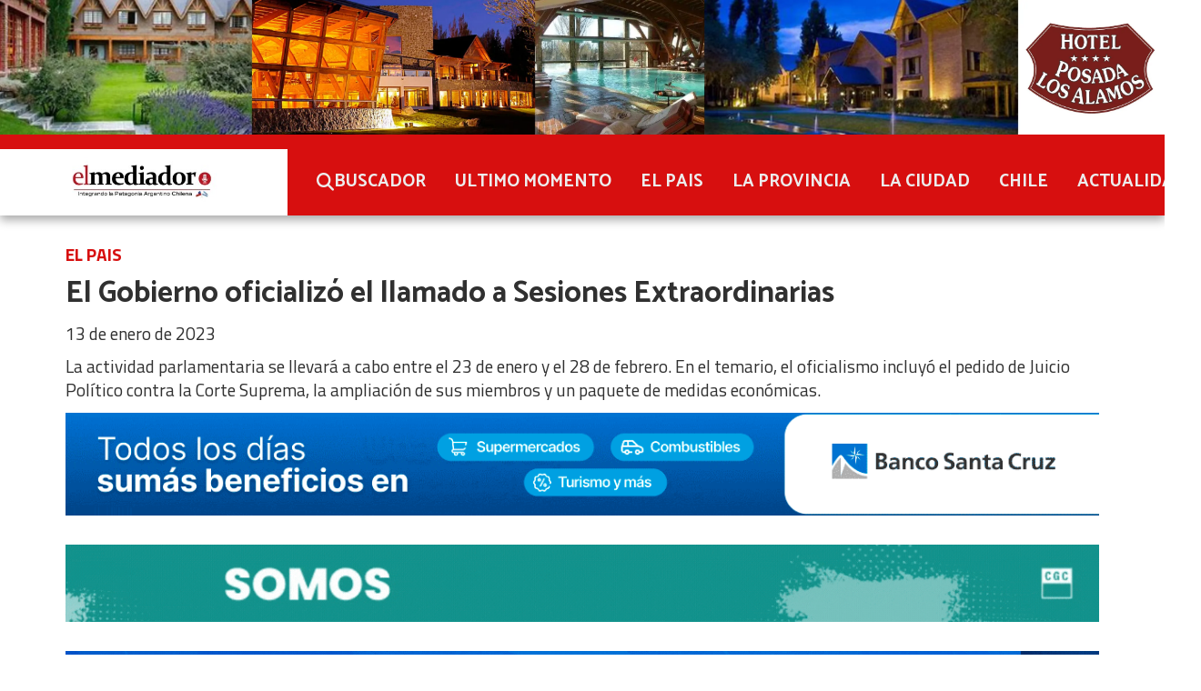

--- FILE ---
content_type: text/html; charset=utf-8
request_url: https://elmediadortv.com.ar/contenido/42795/el-gobierno-oficializo-el-llamado-a-sesiones-extraordinarias
body_size: 13471
content:
<!DOCTYPE html><html lang="es"><head><title>El Gobierno oficializó el llamado a Sesiones Extraordinarias</title><meta name="description" content="La actividad parlamentaria se llevará a cabo entre el 23 de enero y el 28 de febrero. En el temario, el oficialismo incluyó el pedido de Juicio Político contra la Corte Suprema, la ampliación de sus miembros y un paquete de medidas económicas."><meta http-equiv="X-UA-Compatible" content="IE=edge"><meta charset="utf-8"><meta name="viewport" content="width=device-width,minimum-scale=1,initial-scale=1"><link rel="canonical" href="https://elmediadortv.com.ar/contenido/42795/el-gobierno-oficializo-el-llamado-a-sesiones-extraordinarias"><meta property="og:type" content="article"><meta property="og:site_name" content="El Mediador"><meta property="og:title" content="El Gobierno oficializó el llamado a Sesiones Extraordinarias"><meta property="og:description" content="La actividad parlamentaria se llevará a cabo entre el 23 de enero y el 28 de febrero. En el temario, el oficialismo incluyó el pedido de Juicio Político contra la Corte Suprema, la ampliación de sus miembros y un paquete de medidas económicas."><meta property="og:url" content="https://elmediadortv.com.ar/contenido/42795/el-gobierno-oficializo-el-llamado-a-sesiones-extraordinarias"><meta property="og:ttl" content="2419200"><meta property="og:image" content="https://elmediadortv.com.ar/download/multimedia.normal.b4a4bec0d380c7ad.555a433332585434454f5847534c4b53524c3252454a515747595f6e6f726d616c2e77656270.webp"><meta property="og:image:width" content="768"><meta property="og:image:height" content="512"><meta name="twitter:image" content="https://elmediadortv.com.ar/download/multimedia.normal.b4a4bec0d380c7ad.555a433332585434454f5847534c4b53524c3252454a515747595f6e6f726d616c2e77656270.webp"><meta property="article:published_time" content="2023-01-13T07:42-03"><meta property="article:modified_time" content="2023-01-13T07:43-03"><meta property="article:section" content="EL PAIS"><meta property="article:tag" content="El Gobierno oficializó el llamado a Sesiones Extraordinarias | La actividad parlamentaria se llevará a cabo entre el 23 de enero y el 28 de febrero. En el temario, el oficialismo incluyó el pedido de Juicio Político contra la Corte Suprema, la ampliación de sus miembros y un paquete de medidas económicas."><meta name="twitter:card" content="summary_large_image"><meta name="twitter:title" content="El Gobierno oficializó el llamado a Sesiones Extraordinarias"><meta name="twitter:description" content="La actividad parlamentaria se llevará a cabo entre el 23 de enero y el 28 de febrero. En el temario, el oficialismo incluyó el pedido de Juicio Político contra la Corte Suprema, la ampliación de sus miembros y un paquete de medidas económicas."><link rel="amphtml" href="https://elmediadortv.com.ar/amp/42795/el-gobierno-oficializo-el-llamado-a-sesiones-extraordinarias"><script type="application/ld+json">{"@context":"http://schema.org","@type":"Article","url":"https://elmediadortv.com.ar/contenido/42795/el-gobierno-oficializo-el-llamado-a-sesiones-extraordinarias","mainEntityOfPage":"https://elmediadortv.com.ar/contenido/42795/el-gobierno-oficializo-el-llamado-a-sesiones-extraordinarias","name":"El Gobierno oficializ\u00f3 el llamado a Sesiones Extraordinarias","headline":"El Gobierno oficializ\u00f3 el llamado a Sesiones Extraordinarias","description":"La actividad parlamentaria se llevar\u00e1 a cabo entre el 23 de enero y el 28 de febrero. En el temario, el oficialismo incluy\u00f3 el pedido de Juicio Pol\u00edtico contra la Corte Suprema, la ampliaci\u00f3n de sus miembros y un paquete de medidas econ\u00f3micas.","articleSection":"EL PAIS","datePublished":"2023-01-13T07:42","dateModified":"2023-01-13T07:43","image":"https://elmediadortv.com.ar/download/multimedia.normal.b4a4bec0d380c7ad.555a433332585434454f5847534c4b53524c3252454a515747595f6e6f726d616c2e77656270.webp","keywords":"JUICIO POL\u00cdTICO","publisher":{"@context":"http://schema.org","@type":"Organization","name":"El Mediador","url":"https://elmediadortv.com.ar/","logo":{"@type":"ImageObject","url":"https://elmediadortv.com.ar/static/custom/logo-grande.png?t=2026-01-21+03%3A00%3A03.399551"}},"author":{"@type":"Organization","name":"El Mediador"}}</script><meta name="generator" content="Medios CMS"><link rel="dns-prefetch" href="https://fonts.googleapis.com"><link rel="preconnect" href="https://fonts.googleapis.com" crossorigin><link rel="shortcut icon" href="https://elmediadortv.com.ar/static/custom/favicon.png?t=2026-01-21+03%3A00%3A03.399551"><link rel="apple-touch-icon" href="https://elmediadortv.com.ar/static/custom/favicon.png?t=2026-01-21+03%3A00%3A03.399551"><link rel="stylesheet" href="/static/plugins/fontawesome/css/fontawesome.min.css"><link rel="stylesheet" href="/static/plugins/fontawesome/css/brands.min.css"><link rel="stylesheet" href="/static/plugins/fontawesome/css/solid.min.css"><link rel="stylesheet" href="/static/css/t_aludra/wasat.css?v=25.2-beta5" id="estilo-css"><link rel="stylesheet" href="https://fonts.googleapis.com/css?family=Catamaran:400,700|Titillium+Web:400,700&display=swap" crossorigin="anonymous" id="font-url"><style>:root { --font-family-alt: 'Catamaran', sans-serif; --font-family: 'Titillium web', sans-serif; } :root {--html-font-size: 16px;--header-bg-color: var(--main-color); --header-font-color: #262626; --nav-bg-color: var(--main-color); --nav-font-color: #ffffff; --nav-box-shadow: 0 0 3px #555; --header-max-width: auto; --header-margin: 0 auto; --header-padding: 0; --header-box-shadow: 0 5px 10px #aaa; --header-border-radius: 0; --header-border-top: none; --header-border-right: none; --header-border-bottom: none; --header-border-left: none; --logo-max-width: auto; --logo-margin: 0; --fixed-header-height: none; --main-bg-color: #ffffff; --main-font-color: #303030; --main-max-width: 1200px; --main-margin: 0 auto; --main-padding: 2rem; --main-box-shadow: none; --main-border-radius: 0; --main-border-top: none; --main-border-right: none; --main-border-bottom: none; --main-border-left: none; --aside-ancho: 360px; --aside-margin: 0 3rem 0 0; --aside-padding: 0; --aside-border-left: none; --aside-border-right: none; --footer-bg-color: #454545; --footer-font-color: #e6e6e6; --footer-max-width: auto; --footer-margin: 0 auto; --footer-padding: 1rem; --footer-box-shadow: 0 -3px 6px #888; --footer-border-radius: 0; --footer-border-top: none; --footer-border-right: none; --footer-border-bottom: none; --footer-border-left: none; --wrapper-max-width: auto; --wrapper-box-shadow: none; --menu-bg-color: transparent; --menu-text-align: left; --menu-max-width: auto; --menu-margin: 0 auto; --menu-padding: 0; --menu-box-shadow: none; --menu-border-radius: 0; --menu-border-top: none; --menu-border-right: none; --menu-border-bottom: none; --menu-border-left: none; --submenu-bg-color: var(--main-color); --submenu-box-shadow: 3px 3px 5px #666; --submenu-padding: 1rem; --submenu-border-radius: 0 0 8px 8px; --submenu-item-margin: 0; --menuitem-bg-color: transparent; --menuitem-font-color: #ededed; --menuitem-hover-bg-color: #ededed; --menuitem-hover-font-color: #424242; --menuitem-font-family: var(--font-family-alt); --menuitem-font-size: 1.2rem; --menuitem-font-weight: bold; --menuitem-line-height: none; --menuitem-text-transform: none; --menuitem-icon-size: none; --menuitem-padding: 8px 16px; --menuitem-margin: 0; --menuitem-border-radius: 8px; --menuitem-box-shadow: none; --menuitem-border-bottom: none; --menuitem-hover-border-bottom: none; --post-text-align: center; --post-margin: 0 0 2rem 0; --post-padding: 0; --post-box-shadow: none; --post-border-radius: 0; --post-border-top: none; --post-border-right: none; --post-border-bottom: none; --post-border-left: none; --post-bg-color: #ffffff; --post-categoria-display: initial; --post-autor-display: initial; --post-detalle-display: none; --post-img-aspect-ratio: 56%; --post-img-border-radius: 8px; --post-img-box-shadow: none; --post-img-filter: drop-shadow(8px 8px 3px #aaa); --post-img-hover-filter: drop-shadow(12px 12px 3px #999); --post-grid-min-width: 14rem; --post-grid-column-gap: 3rem; --fullpost-enc-align: left; --fullpost-enc-bg-color: transparent; --fullpost-enc-max-width: auto; --fullpost-enc-margin: 0; --fullpost-enc-padding: 0; --fullpost-enc-box-shadow: none; --fullpost-enc-border-radius: 0; --fullpost-enc-border-top: none; --fullpost-enc-border-right: none; --fullpost-enc-border-bottom: none; --fullpost-enc-border-left: none; --fullpost-main-bg-color: transparent; --fullpost-main-max-width: auto; --fullpost-main-margin: 0; --fullpost-main-padding: 0; --fullpost-main-box-shadow: none; --fullpost-main-border-radius: 0; --fullpost-main-border-top: none; --fullpost-main-border-right: none; --fullpost-main-border-bottom: none; --fullpost-main-border-left: none; --cuerpo-padding: 0; --cuerpo-border-left: none; --buttons-bg-color: transparent; --buttons-font-color: var(--main-color); --buttons-hover-bg-color: var(--main-color); --buttons-hover-font-color: #ffffff; --buttons-font-family: inherit; --buttons-font-size: inherit; --buttons-margin: 0; --buttons-padding: .5em 1em; --buttons-box-shadow: none; --buttons-border-radius: 8px; --buttons-border-top: solid 2px var(--main-color); --buttons-border-right: solid 2px var(--main-color); --buttons-border-bottom: solid 2px var(--main-color); --buttons-border-left: solid 2px var(--main-color); --inputs-bg-color: transparent; --inputs-font-color: #2e2e2e; --inputs-font-family: inherit; --inputs-font-size: inherit; --inputs-padding: .5em 1em; --inputs-box-shadow: none; --inputs-border-radius: 8px; --inputs-border-top: solid 2px #aaa; --inputs-border-right: solid 2px #aaa; --inputs-border-bottom: solid 2px #aaa; --inputs-border-left: solid 2px #aaa; --titulobloques-bg-color: #787878; --titulobloques-font-color: #f5f5f5; --titulobloques-font-family: inherit; --titulobloques-font-size: 1.2rem; --titulobloques-text-align: center; --titulobloques-max-width: 75%; --titulobloques-margin: 4rem auto 2rem auto; --titulobloques-padding: .5em; --titulobloques-box-shadow: none; --titulobloques-border-radius: 8px; --titulobloques-border-top: none; --titulobloques-border-right: none; --titulobloques-border-bottom: none; --titulobloques-border-left: none; --titulopagina-bg-color: #787878; --titulopagina-font-color: #f5f5f5; --titulopagina-font-family: inherit; --titulopagina-font-size: 1.2rem; --titulopagina-text-align: center; --titulopagina-max-width: 75%; --titulopagina-margin: 4rem auto 2rem auto; --titulopagina-padding: .5em; --titulopagina-box-shadow: none; --titulopagina-border-radius: 8px; --titulopagina-border-top: none; --titulopagina-border-right: none; --titulopagina-border-bottom: none; --titulopagina-border-left: none; --main-color: #d70f0f; --bg-color: #ffffff; --splash-opacity: 1;--splash-pointer-events: initial;--splash-align-items: center;--splash-justify-content: center;} </style><link rel="stylesheet" href="https://cdnjs.cloudflare.com/ajax/libs/photoswipe/4.1.2/photoswipe.min.css"><link rel="stylesheet" href="https://cdnjs.cloudflare.com/ajax/libs/photoswipe/4.1.2/default-skin/default-skin.min.css"><script defer src="https://cdnjs.cloudflare.com/ajax/libs/lazysizes/5.3.2/lazysizes.min.js" integrity="sha512-q583ppKrCRc7N5O0n2nzUiJ+suUv7Et1JGels4bXOaMFQcamPk9HjdUknZuuFjBNs7tsMuadge5k9RzdmO+1GQ==" crossorigin="anonymous" referrerpolicy="no-referrer"></script><script async src="https://www.googletagmanager.com/gtag/js"></script><script>window.dataLayer=window.dataLayer||[];function gtag(){dataLayer.push(arguments);};gtag('js',new Date());gtag('config','G-ETDKF070NV');gtag('config','G-Y7VSGXE904');</script><script async src="https://www.googletagmanager.com/gtag/js?id=G-Y7VSGXE904"></script><script>window.dataLayer=window.dataLayer||[];function gtag(){dataLayer.push(arguments);}
gtag('js',new Date());gtag('config','G-Y7VSGXE904');</script></head><body><div id="wrapper" class="wrapper contenido contenido noticia"><header class="header headerC1"><a class="open-nav"><i class="fa fa-bars"></i></a><div class="header__logo"><a href="/"><img class="only-desktop" src="https://elmediadortv.com.ar/static/custom/logo.jpg?t=2026-01-21+03%3A00%3A03.399551" alt="El Mediador"><img class="only-mobile" src="https://elmediadortv.com.ar/static/custom/logo-movil.jpg?t=2026-01-21+03%3A00%3A03.399551" alt="El Mediador"></a></div><div id="publi-1298" data-nombre="POSADA LOS ALAMOS" class="publi publi-imagen not-desktop E"><img class="img-responsive lazyload puntero" width="4063" height="469" data-url="https://posadalosalamos.com/" data-publicidad="1298" data-nombre="POSADA LOS ALAMOS" style="margin:0 auto" src="data:," data-src="/download/publicidades.imagxs.918cfec669865125.aW1hZ3hzLndlYnA=.webp"></div><div id="publi-1298" data-nombre="POSADA LOS ALAMOS" class="publi publi-imagen not-movil E"><img class="img-responsive lazyload puntero" width="4063" height="469" data-url="https://posadalosalamos.com/" data-publicidad="1298" data-nombre="POSADA LOS ALAMOS" style="margin:0 auto" src="data:," data-src="/download/publicidades.imagen.950a9cd5b73f3d2a.aW1hZ2VuLndlYnA=.webp"></div><div class="header__menu "><ul><li class="header__menu__item "><a href="/buscar" target><i class="fa fa-fw fa-search"></i> BUSCADOR </a></li><li class="header__menu__item "><a href="/categoria/3/ipsum" target> ULTIMO MOMENTO </a></li><li class="header__menu__item "><a href="/categoria/2/lorem" target> EL PAIS </a></li><li class="header__menu__item "><a href="/categoria/1/magna" target> LA PROVINCIA </a></li><li class="header__menu__item "><a href="/categoria/4/semper" target> LA CIUDAD </a></li><li class="header__menu__item "><a href="/categoria/17/chile" target> CHILE </a></li><li class="header__menu__item "><a href="/categoria/11/actualidad" target> ACTUALIDAD </a></li></ul></div><section class="nav" id="nav"><a class="close-nav"><i class="fa fa-times"></i></a><div class="nav__logo"><a href="/"><img class="only-desktop" src="https://elmediadortv.com.ar/static/custom/logo.jpg?t=2026-01-21+03%3A00%3A03.399551" alt="El Mediador"><img class="only-mobile" src="https://elmediadortv.com.ar/static/custom/logo-movil.jpg?t=2026-01-21+03%3A00%3A03.399551" alt="El Mediador"></a></div><div class="menu-simple menu0"><div class="menu-simple__item "><a href="/buscar" target><i class="fa fa-fw fa-search"></i> BUSCADOR </a></div><div class="menu-simple__item "><a href="/categoria/3/ipsum" target> ULTIMO MOMENTO </a></div><div class="menu-simple__item "><a href="/categoria/2/lorem" target> EL PAIS </a></div><div class="menu-simple__item "><a href="/categoria/1/magna" target> LA PROVINCIA </a></div><div class="menu-simple__item "><a href="/categoria/4/semper" target> LA CIUDAD </a></div><div class="menu-simple__item "><a href="/categoria/17/chile" target> CHILE </a></div><div class="menu-simple__item "><a href="/categoria/11/actualidad" target> ACTUALIDAD </a></div></div><section class="bloque boletin"><div class="bloque__titulo "><a href="/newsletter">Boletín de noticias</a></div><form method="POST" class="formulario boletin__form"><div class="formulario__campo"><input type="email" placeholder="Email"></div><div class="formulario__campo"><button>Suscribirme</button></div><div class="g-recaptcha" data-sitekey="6Ld7LPwrAAAAAG-0ZA5enjV7uzQwjJPVHgBn7ojV" data-action="suscripcion_newsletter"></div><p style="display:none;" class="boletin__mensaje"></p></form></section><div class="social-buttons"><a class="social-buttons__item facebook" href="https://www.facebook.com/elmediadorTV/" target="_blank"><i class="fa fa-brands fa-facebook"></i></a><a class="social-buttons__item twitter" href="https://twitter.com/ElMediadorTv" target="_blank"><i class="fa fa-brands fa-x-twitter"></i></a><a class="social-buttons__item youtube" href="https://www.youtube.com/channel/UCKQcRZurf9dzQU3BdOkNYGQ?view_as=subscriber" target="_blank"><i class="fa fa-brands fa-youtube"></i></a><a class="social-buttons__item instagram" href="https://www.instagram.com/elmediador.rgl/" target="_blank"><i class="fa fa-brands fa-instagram"></i></a><a class="social-buttons__item telegram" href="https://t.me/ElMediadorRG" target="_blank"><i class="fa fa-brands fa-telegram"></i></a></div><div class="menu-simple menu1"><div class="menu-simple__item "><a href="/contacto" target><i class="fa fa-fw fa-phone"></i> Contacto </a></div><div class="menu-simple__item "><a href="/terminos" target><i class="fa fa-fw fa-file-text"></i> Términos y condiciones </a></div><div class="menu-simple__item "><a href="/elmediador/a_default/user/login?_next=%2Fa_default%2Findex" target><i class="fa fa-fw fa-sign-in"></i> Ingresar </a></div></div><div class="datos-contacto"><div class="telefono"><i class="fa fa-phone"></i><span>2966214803</span></div><div class="direccion"><i class="fa fa-map-marker"></i><span>Av. Kirchner 952 Piso 2 Dpto. E</span></div><div class="email"><i class="fa fa-envelope"></i><span><a href="/cdn-cgi/l/email-protection#294c45444c4d40484d465b5d5f694e44484045074a4644"><span class="__cf_email__" data-cfemail="40252c2d25242921242f32343600272d21292c6e232f2d">[email&#160;protected]</span></a></span></div></div></section></header><main class="main main0"><section class="principal"><div class="fullpost__encabezado orden3"><h1 class="fullpost__titulo">El Gobierno oficializó el llamado a Sesiones Extraordinarias</h1><p class="fullpost__copete">La actividad parlamentaria se llevará a cabo entre el 23 de enero y el 28 de febrero. En el temario, el oficialismo incluyó el pedido de Juicio Político contra la Corte Suprema, la ampliación de sus miembros y un paquete de medidas económicas.</p><span class="fullpost__categoria"><a href="https://elmediadortv.com.ar/categoria/2/el-pais">EL PAIS</a></span><span class="fullpost__fecha"><span class="fecha">13 de enero de 2023</span></span></div><div id="publi-703" data-nombre="BSC INTERIOR" class="publi publi-imagen not-desktop C2"><img class="img-responsive lazyload puntero" width="500" height="500" data-url="https://www.bancosantacruz.com/personas/tarjetas/hacete-cliente" data-publicidad="703" data-nombre="BSC INTERIOR" style="margin:0 auto" src="data:," data-src="/download/publicidades.imagxs.b7534587c72cdc95.aW1hZ3hzLmdpZg==.gif"></div><div id="publi-703" data-nombre="BSC INTERIOR" class="publi publi-imagen not-movil C2"><img class="img-responsive lazyload puntero" width="1200" height="120" data-url="https://www.bancosantacruz.com/personas/tarjetas/hacete-cliente" data-publicidad="703" data-nombre="BSC INTERIOR" style="margin:0 auto" src="data:," data-src="/download/publicidades.imagen.aab5ddbf6adbad9d.aW1hZ2VuLmdpZg==.gif"></div></section><section class="extra1"><div class="fullpost__main orden3  left"><div class="fullpost__imagen "><img alt="UZC32XT4EOXGSLKSRL2REJQWGY" class="img-responsive lazyload" data-sizes="auto" data-src="/download/multimedia.normal.b4a4bec0d380c7ad.555a433332585434454f5847534c4b53524c3252454a515747595f6e6f726d616c2e77656270.webp" data-srcset="/download/multimedia.normal.b4a4bec0d380c7ad.555a433332585434454f5847534c4b53524c3252454a515747595f6e6f726d616c2e77656270.webp 768w, /download/multimedia.miniatura.b372faba5ad20c50.555a433332585434454f5847534c4b53524c3252454a515747595f6d696e6961747572612e77656270.webp 400w" height="512" src="data:," width="768"></div><div id="publi-1409" data-nombre="CGC INT" class="publi publi-imagen not-desktop C4"><img class="img-responsive lazyload puntero" width="970" height="250" data-url="https://cgc.energy/esp/" data-publicidad="1409" data-nombre="CGC INT" style="margin:0 auto" src="data:," data-src="/download/publicidades.imagxs.870b8ea71c719b6f.aW1hZ3hzLmdpZg==.gif"></div><div id="publi-1409" data-nombre="CGC INT" class="publi publi-imagen not-movil C4"><img class="img-responsive lazyload puntero" width="1200" height="90" data-url="https://cgc.energy/esp/" data-publicidad="1409" data-nombre="CGC INT" style="margin:0 auto" src="data:," data-src="/download/publicidades.imagen.87f7a8d00549e4ab.aW1hZ2VuLmdpZg==.gif"></div><div class="fullpost__cuerpo"><p>El Gobierno Nacional oficializ&oacute; este viernes el llamado a Sesiones Extraordinarias en el Congreso. En el temario incluy&oacute; el pedido de Juicio Pol&iacute;tico contra la Corte Suprema; el proyecto de ampliaci&oacute;n de miembros del M&aacute;ximo Tribunal y un paquete de iniciativas econ&oacute;micas.</p><div id="publi-475" data-nombre="INTERNET SS SERVICIOS" class="publi publi-imagen not-desktop C5"><img class="img-responsive lazyload puntero" width="500" height="500" data-url="https://bit.ly/Whatsapp-SS" data-publicidad="475" data-nombre="INTERNET SS SERVICIOS" style="margin:0 auto" src="data:," data-src="/download/publicidades.imagxs.aa93f6b6582365b0.aW1hZ3hzLmdpZg==.gif"></div><div id="publi-475" data-nombre="INTERNET SS SERVICIOS" class="publi publi-imagen not-movil C5"><img class="img-responsive lazyload puntero" width="970" height="90" data-url="https://bit.ly/Whatsapp-SS" data-publicidad="475" data-nombre="INTERNET SS SERVICIOS" style="margin:0 auto" src="data:," data-src="/download/publicidades.imagen.a0c873d2cba5e086.aW1hZ2VuLmdpZg==.gif"></div><p>Tras d&iacute;as de incertidumbre y disputas con la oposici&oacute;n por la nueva embestida contra los miembros de la Corte, finalmente esta madrugada fue publicado el Decreto 17/2023 convocando a Extraordinarias entre el 23 de enero y el 28 de febrero.</p><p>Ayer por la ma&ntilde;ana el presidente Alberto Fern&aacute;ndez junto a la secretaria de Legal y T&eacute;cnica, Vilma Ibarra, se reunieron en la Quinta de Olivos para ultimar detalles del temario de proyectos que el Gobierno pretende tratar en lo que resta del verano.</p><p>Pese a la amenaza de Juntos por el Cambio de paralizar el Congreso, este jueves el Gobierno adelant&oacute; el listado de iniciativas para discutir en el parlamento e incluy&oacute; el pedido de Juicio Pol&iacute;tico a Horacio Rosatti, Carlos Rosenkrantz, Juan Carlos Maqueda y Ricardo Lorenzetti por &ldquo;mal desempe&ntilde;o de sus funciones&rdquo;. Seg&uacute;n adelantaron los legisladores del Frente de Todos, la labor de la Comisi&oacute;n de Juicio Pol&iacute;tico comenzar&aacute; en la C&aacute;mara de Diputados el pr&oacute;ximo jueves 26 de enero.</p><p>Pero este no es el &uacute;nico proyecto vinculado a la Justicia, el Poder Ejecutivo adem&aacute;s incluy&oacute; en el temario la ampliaci&oacute;n de miembros de la Corte Suprema y una iniciativa para actualizar la ley de Presupuesto General de gastos y c&aacute;lculos de la administraci&oacute;n nacional, medida que se da en el marco de la discusi&oacute;n con la Ciudad de Buenos por los fondos de coparticipaci&oacute;n. La Corte recientemente orden&oacute; restituir el porcentaje que el Gobierno porte&ntilde;o ten&iacute;a antes de la pandemia.</p><p>Adem&aacute;s, se debatir&aacute; la designaci&oacute;n de Daniel Rafecas como Procurador General de la Naci&oacute;n, un asunto que viene en agenda desde los primeros tiempos de la gesti&oacute;n actual.</p><p>Con respecto a los proyectos vinculados a la econom&iacute;a, se incluy&oacute; el nuevo blanqueo de capitales, mediante el cual se busca crear un r&eacute;gimen especial de &ldquo;declaraci&oacute;n voluntaria&rdquo; de ahorros no declarados que alcanzar&aacute; a personas humanas, sucesiones indivisas y los sujetos comprendidos en el art&iacute;culo 53 de la Ley de Impuesto a las Ganancias, incluidas las modificaciones dispuestas en diciembre de 2019.</p><p>El proyecto de &ldquo;Exteriorizaci&oacute;n del ahorro argentino para sostener el cumplimiento y cancelaci&oacute;n de la deuda con el Fondo Monetario Internacional&rdquo; abarcar&aacute; las tenencias en moneda nacional o extrajera, tanto en el pa&iacute;s como en el exterior, activos financieros, bienes muebles e inmuebles y otros bienes situados en el pa&iacute;s y en el exterior, incluyendo cr&eacute;ditos vigentes.</p><p>La recaudaci&oacute;n total tiene como asignaci&oacute;n prevista un 20% a un &ldquo;Fondo espec&iacute;fico&rdquo; para pago de la deuda con el FMI, otro 20% ser&aacute; para subsidios a las Mipimyes, otro 20% a financiar becas del plan Progresar y un 40% a programas y proyectos que aprobados por la Secretar&iacute;a de Energ&iacute;a &ldquo;para la exploraci&oacute;n, desarrollo, construcci&oacute;n y mantenimiento de infraestructura, transporte y producci&oacute;n de gas natural&rdquo;.</p><p>Como estaba previsto, se incluy&oacute; el proyecto de Ley tendiente a introducir modificaciones en la legislaci&oacute;n vigente, vinculada a la prevenci&oacute;n y represi&oacute;n del Lavado de Activos (LA), la Financiaci&oacute;n del Terrorismo (FT) y el Financiamiento de la Proliferaci&oacute;n de Armas de Destrucci&oacute;n Masiva (FP).</p><p>Adem&aacute;s se incorpor&oacute; en el temario el proyecto de reforma para darle m&aacute;s autonom&iacute;a al INDEC. En efecto, se busca que el Poder Ejecutivo designe al director del organismo con acuerdo del Senado, mientras que el director t&eacute;cnico deber&aacute; ser nombrado tras un concurso p&uacute;blico.</p><p>Por otra parte, el Gobierno buscar&aacute; tratar en Extraordinarias el marco regulatorio para el desarrollo de GNL y de hidr&oacute;geno como fuentes de energ&iacute;a y que incluir&iacute;a un programa de estabilidad fiscal con un horizonte de treinta a&ntilde;os y reglas para las inversiones en ese sector.</p><p>Tambi&eacute;n se incluy&oacute; la nueva moratoria para jubilados que beneficiar&iacute;a a una 800 mil personas; el monotributo tech que apunta a que exportadores de servicios y gamers puedan facturar al exterior y contar con sus divisas sin necesidad de liquidarlas en el mercado oficial. El rango de profesionales que podr&iacute;a quedar incluido en un esquema de monotributo como el que espera poder aprobar el oficialismo en el Congreso es amplio, ya que ir&iacute;a desde los programadores hasta otros que no est&aacute;n relacionados de forma tan directa con la tecnolog&iacute;a, como artistas o guionistas que tienen clientes en el exterior. Con el monotributo tech podr&iacute;an as&iacute; enviar sus facturas a su empleados o clientes en el exterior.</p><p>Entre las iniciativas incluidas en el decreto publicado este viernes en el Bolet&iacute;n Oficial, el Gobierno sum&oacute; el &ldquo;Proyecto de ley del R&eacute;gimen de Fomento al desarrollo agroindustrial federal, inclusivo, sustentable&rdquo; que tiene como objetivo el desarrollo de la cadena sectorial con la promoci&oacute;n de inversiones, la creaci&oacute;n de 700.000 puestos de trabajo hasta 2030 y la incorporaci&oacute;n de tecnolog&iacute;a.</p><p>Entre otros temas que ser&aacute;n debatidos en el &aacute;mbito parlamentario se sumaron: la ley de tr&aacute;nsito, para incluir la alcoholemia cero; el sistema nacional de residencias de equipos de salud; el plan de desarrollo de ciencia, tecnolog&iacute;a e innovaci&oacute;n, y la promoci&oacute;n y fomento tecnol&oacute;gico; los proyectos para modificar la ley de ejecuci&oacute;n de la pena privativa de la libertad; el abordaje integral de la violencia institucional en materia de seguridad y en el servicio penitenciario.</p><p>Adem&aacute;s, el temario incluye el r&eacute;gimen previsional diferencial para trabajadores que se desempe&ntilde;an como combatientes de incendios forestales o rurales; la creaci&oacute;n del parque nacional y reserva Laguna El Palmar; del &aacute;rea marina protegida del Agujero Azul, y de universidades nacionales; la sustituci&oacute;n de art&iacute;culos de la ley sangre humana; la contenci&oacute;n y acompa&ntilde;amiento de personas que reciben un diagn&oacute;stico de s&iacute;ndrome de down, y la digitalizaci&oacute;n de las historias cl&iacute;nicas.</p><p><strong>FUENTE</strong>: Infobae.</p></div><div class="fullpost__etiquetas"><a class="fullpost__etiqueta" href="https://elmediadortv.com.ar/tema/4688/juicio-politico" rel="tag">JUICIO POLÍTICO</a></div><div class="fullpost__share-post widget-share-post share_post type1"><a class="share_post__item facebook" href="https://www.facebook.com/sharer/sharer.php?u=https://elmediadortv.com.ar/contenido/42795/el-gobierno-oficializo-el-llamado-a-sesiones-extraordinarias" target="_blank"><i class="fa fa-fw fa-lg fa-brands fa-facebook"></i></a><a class="share_post__item twitter" href="https://twitter.com/intent/tweet?url=https://elmediadortv.com.ar/contenido/42795/el-gobierno-oficializo-el-llamado-a-sesiones-extraordinarias&text=El%20Gobierno%20oficializ%C3%B3%20el%20llamado%20a%20Sesiones%20Extraordinarias" target="_blank"><i class="fa fa-fw fa-lg fa-brands fa-x-twitter"></i></a><a class="share_post__item linkedin" href="https://www.linkedin.com/shareArticle?url=https://elmediadortv.com.ar/contenido/42795/el-gobierno-oficializo-el-llamado-a-sesiones-extraordinarias" target="_blank"><i class="fa fa-fw fa-lg fa-brands fa-linkedin"></i></a><a class="share_post__item whatsapp" href="https://api.whatsapp.com/send?text=El Gobierno oficializó el llamado a Sesiones Extraordinarias+https://elmediadortv.com.ar/contenido/42795/el-gobierno-oficializo-el-llamado-a-sesiones-extraordinarias" target="_blank"><i class="fa fa-fw fa-lg fa-brands fa-whatsapp"></i></a><a class="share_post__item telegram" href="https://t.me/share/url?url=https://elmediadortv.com.ar/contenido/42795/el-gobierno-oficializo-el-llamado-a-sesiones-extraordinarias&text=El Gobierno oficializó el llamado a Sesiones Extraordinarias" target="_blank"><i class="fa fa-fw fa-lg fa-brands fa-telegram"></i></a><a class="share_post__item mobile" onclick="mobile_share('https://elmediadortv.com.ar/contenido/42795/el-gobierno-oficializo-el-llamado-a-sesiones-extraordinarias', 'El Gobierno oficializó el llamado a Sesiones Extraordinarias')"><i class="fa fa-fw fa-lg fa-share-alt"></i></a><script data-cfasync="false" src="/cdn-cgi/scripts/5c5dd728/cloudflare-static/email-decode.min.js"></script><script>function mobile_share(url,title){if(navigator.share){navigator.share({title:title,url:url}).catch((error)=>console.log('Error sharing',error));}else{console.log('LOG: navigator.share not available');return false;}}</script></div><div id="publi-1530" data-nombre="SUR PAY INT" class="publi publi-imagen not-desktop C6"><img class="img-responsive lazyload puntero" width="300" height="250" data-url="https://surpay.cl/" data-publicidad="1530" data-nombre="SUR PAY INT" style="margin:0 auto" src="data:," data-src="/download/publicidades.imagxs.8eee9068cf42fbff.aW1hZ3hzLmdpZg==.gif"></div><div id="publi-1530" data-nombre="SUR PAY INT" class="publi publi-imagen not-movil C6"><img class="img-responsive lazyload puntero" width="1200" height="150" data-url="https://surpay.cl/" data-publicidad="1530" data-nombre="SUR PAY INT" style="margin:0 auto" src="data:," data-src="/download/publicidades.imagen.a7014bf64e4db49d.aW1hZ2VuLmdpZg==.gif"></div><div class="comentarios fullpost__comentarios" id="contenedor-comentarios"><form action="javascript:void(0);" style="display:block; margin:2em auto; max-width:100%; text-align:center;"><button class="ver-comentarios" style="display:block; margin:2em auto; width:auto;">Ver comentarios</button></form></div></div></section><section class="extra2"><section class="bloque ultimas-noticias"><div class="bloque__titulo "><span>Últimas noticias</span></div><div class="bloque__lista"><article class="post post__noticia post3"><a class="post__imagen autoratio" href="/contenido/63869/sipger-decreta-alerta-y-movilizacion-ante-la-negativa-empresarial-a-revisar-la-p"><img alt="webvero (68)" class="img-responsive lazyload" data-alto-grande="2304" data-ancho-grande="4098" data-sizes="auto" data-src="/download/multimedia.normal.8d97b1ad6c18a1fa.bm9ybWFsLndlYnA%3D.webp" data-srcset="/download/multimedia.normal.8d97b1ad6c18a1fa.bm9ybWFsLndlYnA%3D.webp 1000w, /download/multimedia.grande.b0869518c4111db1.Z3JhbmRlLndlYnA%3D.webp 4098w, /download/multimedia.miniatura.b408474a8aa33336.bWluaWF0dXJhLndlYnA%3D.webp 400w" height="562" src="data:," width="1000"></a><div class="post__datos"><h2 class="post__titulo"><a href="/contenido/63869/sipger-decreta-alerta-y-movilizacion-ante-la-negativa-empresarial-a-revisar-la-p">SIPGER decreta Alerta y Movilización ante la negativa empresarial a revisar la paritaria vigente</a></h2><a href="https://elmediadortv.com.ar/categoria/1/la-provincia" class="post__categoria">LA PROVINCIA </a><span class="post__fecha"><span class="fecha"><span class="fecha">20 de enero de 2026</span></span></span></div><p class="post__detalle">El Sindicato del Petróleo, Gas y Energías Renovables de Santa Cruz se declaró en estado de alerta y movilización al no tener respuesta del sector empresarial al pedido de ajuste salarial.</p></article><article class="post post__noticia post3"><a class="post__imagen autoratio" href="/contenido/63868/boca-se-queda-sin-hinestroza-vasco-da-gama-se-lo-llevo-en-la-ultima-hora"><img alt="720 (21)" class="img-responsive lazyload" data-sizes="auto" data-src="/download/multimedia.normal.a681567788d54cd0.bm9ybWFsLndlYnA%3D.webp" data-srcset="/download/multimedia.normal.a681567788d54cd0.bm9ybWFsLndlYnA%3D.webp 1280w, /download/multimedia.miniatura.b032b10889438967.bWluaWF0dXJhLndlYnA%3D.webp 400w" height="715" src="data:," width="1280"></a><div class="post__datos"><h2 class="post__titulo"><a href="/contenido/63868/boca-se-queda-sin-hinestroza-vasco-da-gama-se-lo-llevo-en-la-ultima-hora">Boca se queda sin Hinestroza: Vasco da Gama se lo llevó en la última hora</a></h2><a href="https://elmediadortv.com.ar/categoria/14/deportes" class="post__categoria">DEPORTES</a><span class="post__fecha"><span class="fecha"><span class="fecha">20 de enero de 2026</span></span></span></div><p class="post__detalle">El delantero Lucas Janson será la opción principal para el ataque en el debut en el Torneo Apertura 2026.</p></article><article class="post post__noticia post3"><a class="post__imagen autoratio" href="/contenido/63867/fuerte-interna-en-la-policia-de-santa-cruz-por-una-sancion-disciplinaria-masiva"><img alt="webvero (67)" class="img-responsive lazyload" data-alto-grande="2304" data-ancho-grande="4098" data-sizes="auto" data-src="/download/multimedia.normal.83fbbc676cfb2b72.bm9ybWFsLndlYnA%3D.webp" data-srcset="/download/multimedia.normal.83fbbc676cfb2b72.bm9ybWFsLndlYnA%3D.webp 1000w, /download/multimedia.grande.bc029fcd5a239fec.Z3JhbmRlLndlYnA%3D.webp 4098w, /download/multimedia.miniatura.a2ce769eae3f0fae.bWluaWF0dXJhLndlYnA%3D.webp 400w" height="562" src="data:," width="1000"></a><div class="post__datos"><h2 class="post__titulo"><a href="/contenido/63867/fuerte-interna-en-la-policia-de-santa-cruz-por-una-sancion-disciplinaria-masiva">Fuerte interna en la Policía de Santa Cruz por una sanción disciplinaria masiva</a></h2><a href="https://elmediadortv.com.ar/categoria/1/la-provincia" class="post__categoria">LA PROVINCIA </a><span class="post__fecha"><span class="fecha"><span class="fecha">20 de enero de 2026</span></span></span></div><p class="post__detalle">Más de 300 efectivos recibieron 20 días de arresto policial por no cumplir con el apto físico. La medida, calificada como “ejemplificadora”, generó rechazo dentro de la fuerza por su alcance, severidad y la difusión de datos personales.</p></article></div></section><section class="bloque relacionados cant4"><div class="bloque__titulo ">Te puede interesar</div><div class="bloque__lista"><article class="post post__noticia post3"><a class="post__imagen autoratio" href="/contenido/63859/vuelve-el-conflicto-con-el-gremio-de-controladores-aereos"><img alt="720 (19)" class="img-responsive lazyload" data-sizes="auto" data-src="/download/multimedia.normal.b508ed7dec152337.bm9ybWFsLndlYnA%3D.webp" data-srcset="/download/multimedia.normal.b508ed7dec152337.bm9ybWFsLndlYnA%3D.webp 1280w, /download/multimedia.miniatura.a282e3b18c2017a0.bWluaWF0dXJhLndlYnA%3D.webp 400w" height="703" src="data:," width="1280"></a><div class="post__datos"><h2 class="post__titulo"><a href="/contenido/63859/vuelve-el-conflicto-con-el-gremio-de-controladores-aereos">Vuelve el conflicto con el gremio de controladores aéreos</a></h2><a href="https://elmediadortv.com.ar/categoria/2/el-pais" class="post__categoria">EL PAIS</a><span class="post__fecha"><span class="fecha"><span class="fecha">16 de enero de 2026</span></span></span></div><p class="post__detalle">Vence la conciliación obligatoria y vuelve la posibilidad de riesgo operacional.</p></article><article class="post post__noticia post3"><a class="post__imagen autoratio" href="/contenido/63854/piden-declarar-en-emergencia-la-zona-patagonica-afectada-por-incendios-forestale"><img alt="720 (18)" class="img-responsive lazyload" data-sizes="auto" data-src="/download/multimedia.normal.af4d0c7e22453137.bm9ybWFsLndlYnA%3D.webp" data-srcset="/download/multimedia.normal.af4d0c7e22453137.bm9ybWFsLndlYnA%3D.webp 1280w, /download/multimedia.miniatura.890f58071c7bea2d.bWluaWF0dXJhLndlYnA%3D.webp 400w" height="720" src="data:," width="1280"></a><div class="post__datos"><h2 class="post__titulo"><a href="/contenido/63854/piden-declarar-en-emergencia-la-zona-patagonica-afectada-por-incendios-forestale">Piden declarar en emergencia la zona patagónica afectada por incendios forestales</a></h2><a href="https://elmediadortv.com.ar/categoria/2/el-pais" class="post__categoria">EL PAIS</a><span class="post__fecha"><span class="fecha"><span class="fecha">13 de enero de 2026</span></span></span></div><p class="post__detalle">Juan Pablo Luque asegura que “nunca más vamos a ver esta zona de la cordillera como la conocíamos”, porque “el desastre ambiental es tremendo”.</p></article><article class="post post__noticia post3"><a class="post__imagen autoratio" href="/contenido/63852/el-indec-informa-hoy-la-inflacion-de-diciembre-y-de-todo-2025"><img alt="webvero (62)" class="img-responsive lazyload" data-alto-grande="2016" data-ancho-grande="3586" data-sizes="auto" data-src="/download/multimedia.normal.bd808b713ed35aef.bm9ybWFsLndlYnA%3D.webp" data-srcset="/download/multimedia.normal.bd808b713ed35aef.bm9ybWFsLndlYnA%3D.webp 1000w, /download/multimedia.grande.9451a5abb8cbde67.Z3JhbmRlLndlYnA%3D.webp 3586w, /download/multimedia.miniatura.bf64526b7df21cd8.bWluaWF0dXJhLndlYnA%3D.webp 400w" height="562" src="data:," width="1000"></a><div class="post__datos"><h2 class="post__titulo"><a href="/contenido/63852/el-indec-informa-hoy-la-inflacion-de-diciembre-y-de-todo-2025">El INDEC informa hoy la inflación de diciembre y de todo 2025</a></h2><a href="https://elmediadortv.com.ar/categoria/2/el-pais" class="post__categoria">EL PAIS</a><span class="post__fecha"><span class="fecha"><span class="fecha">13 de enero de 2026</span></span></span></div><p class="post__detalle">De acuerdo con las previsiones de las consultoras privadas la inflación en el último mes del año se ubicó en torno al 2,5%. El avance de los precios en la Ciudad de Buenos Aires el año pasado fue del 31,8%.</p></article><article class="post post__noticia post3"><a class="post__imagen autoratio" href="/contenido/63848/incendios-en-chubut-millonaria-recompensa-para-dar-con-los-responsables"><img alt="720 (16)" class="img-responsive lazyload" data-sizes="auto" data-src="/download/multimedia.normal.b87f4d9d11f5ecf5.bm9ybWFsLndlYnA%3D.webp" data-srcset="/download/multimedia.normal.b87f4d9d11f5ecf5.bm9ybWFsLndlYnA%3D.webp 1079w, /download/multimedia.miniatura.b5337e4bdc106a4f.bWluaWF0dXJhLndlYnA%3D.webp 400w" height="720" src="data:," width="1079"></a><div class="post__datos"><h2 class="post__titulo"><a href="/contenido/63848/incendios-en-chubut-millonaria-recompensa-para-dar-con-los-responsables">Incendios en Chubut: millonaria recompensa para dar con los responsables</a></h2><a href="https://elmediadortv.com.ar/categoria/2/el-pais" class="post__categoria">EL PAIS</a><span class="post__fecha"><span class="fecha"><span class="fecha">07 de enero de 2026</span></span></span></div><p class="post__detalle">Las autoridades confirmaron que ya se quemaron más de 2.000 hectáreas y que el inicio de las llamas fue intencional.</p></article></div></section><div id="publi-658" data-nombre="UDEM INTERIOR" class="publi publi-imagen not-desktop C8"><img class="img-responsive lazyload puntero" width="1217" height="446" data-url="https://www.facebook.com/udemsrl/" data-publicidad="658" data-nombre="UDEM INTERIOR" style="margin:0 auto" src="data:," data-src="/download/publicidades.imagxs.996df8ffb98bb04e.aW1hZ3hzLnBuZw==.png"></div><div id="publi-658" data-nombre="UDEM INTERIOR" class="publi publi-imagen not-movil C8"><img class="img-responsive lazyload puntero" width="1217" height="446" data-url="https://www.facebook.com/udemsrl/" data-publicidad="658" data-nombre="UDEM INTERIOR" style="margin:0 auto" src="data:," data-src="/download/publicidades.imagen.8f2ce36381ad1f4d.aW1hZ2VuLnBuZw==.png"></div><div class="bloque-html"><div class="codigo-html"><div class="medios-widget script" id="1589584323472"><iframe allowtransparency="true" frameborder="0" loading="lazy" scrolling="no" src="https://www.tutiempo.net/s-widget/full/43281/ca5" style="border: none; overflow: hidden; width: 100%; height: 500px;"></iframe></div><p></p></div></div></section><section class="aside"><div id="publi-570" data-nombre="SUPERCANAL ARLINK INT" class="publi publi-imagen not-desktop C10"><img class="img-responsive lazyload puntero" width="401" height="401" data-url="http://m.superconectados.ar/combo-santa-cruz/?utm_source=Esp-PD&utm_medium=Dia&utm_campaign=elmediador" data-publicidad="570" data-nombre="SUPERCANAL ARLINK INT" style="margin:0 auto" src="data:," data-src="/download/publicidades.imagxs.a2d878198512793f.aW1hZ3hzLndlYnA=.webp"></div><div id="publi-570" data-nombre="SUPERCANAL ARLINK INT" class="publi publi-imagen not-movil C10"><img class="img-responsive lazyload puntero" width="401" height="401" data-url="http://m.superconectados.ar/combo-santa-cruz/?utm_source=Esp-PD&utm_medium=Dia&utm_campaign=elmediador" data-publicidad="570" data-nombre="SUPERCANAL ARLINK INT" style="margin:0 auto" src="data:," data-src="/download/publicidades.imagen.a74ff49da3db4642.aW1hZ2VuLndlYnA=.webp"></div><section class="bloque lo-mas-visto"><div class="bloque__titulo ">Lo más visto</div><div class="bloque__lista"><article class="post post__noticia post3"><a class="post__imagen autoratio" href="/contenido/63861/arca-fue-aceptada-como-querellante-en-una-causa-contra-la-afa"><img alt="720 (20)" class="img-responsive lazyload" data-sizes="auto" data-src="/download/multimedia.normal.b0612e849aa388a7.bm9ybWFsLndlYnA%3D.webp" data-srcset="/download/multimedia.normal.b0612e849aa388a7.bm9ybWFsLndlYnA%3D.webp 1280w, /download/multimedia.miniatura.ade8fd6236b66ec1.bWluaWF0dXJhLndlYnA%3D.webp 400w" height="719" src="data:," width="1280"></a><div class="post__datos"><h2 class="post__titulo"><a href="/contenido/63861/arca-fue-aceptada-como-querellante-en-una-causa-contra-la-afa">ARCA fue aceptada como querellante en una causa contra la AFA</a></h2><a href="https://elmediadortv.com.ar/categoria/11/actualidad" class="post__categoria">ACTUALIDAD</a><span class="post__fecha"><span class="fecha"><span class="fecha">19 de enero de 2026</span></span></span></div><p class="post__detalle">Es por la presunta apropiación indebida de más de $19.000 millones.</p></article><article class="post post__noticia post3"><a class="post__imagen autoratio" href="/contenido/63862/choque-de-trenes-en-espana-hubo-8-alertas-por-problemas-tecnicos-previo-al-sinie"><img alt="webvero (64)" class="img-responsive lazyload" data-alto-grande="2208" data-ancho-grande="3927" data-sizes="auto" data-src="/download/multimedia.normal.8a2f4e85ae8437e5.bm9ybWFsLndlYnA%3D.webp" data-srcset="/download/multimedia.normal.8a2f4e85ae8437e5.bm9ybWFsLndlYnA%3D.webp 1000w, /download/multimedia.grande.8bdb3b5a709d7cb2.Z3JhbmRlLndlYnA%3D.webp 3927w, /download/multimedia.miniatura.bbe20704adda9b8e.bWluaWF0dXJhLndlYnA%3D.webp 400w" height="562" src="data:," width="1000"></a><div class="post__datos"><h2 class="post__titulo"><a href="/contenido/63862/choque-de-trenes-en-espana-hubo-8-alertas-por-problemas-tecnicos-previo-al-sinie">Choque de trenes en España: hubo 8 alertas por problemas técnicos previo al siniestro fatal</a></h2><span class="post__fecha"><span class="fecha"><span class="fecha">19 de enero de 2026</span></span></span></div><p class="post__detalle">La Administrador de Infraestructuras Ferroviarias (ADIF) había advertido problemas de señalización e infraestructura en el tramo donde colisionaron dos trenes.</p></article><article class="post post__noticia post3"><a class="post__imagen autoratio" href="/contenido/63863/la-juven-se-mueve-la-casa-de-la-juventud-llevo-actividades-recreativas-al-cenin-"><img alt="619113361_1323721813120755_96215153454623763_n" class="img-responsive lazyload" data-sizes="auto" data-src="/download/multimedia.normal.b8bf7e81f0e055e0.bm9ybWFsLndlYnA%3D.webp" data-srcset="/download/multimedia.normal.b8bf7e81f0e055e0.bm9ybWFsLndlYnA%3D.webp 1079w, /download/multimedia.miniatura.8d73ce51f84aaac1.bWluaWF0dXJhLndlYnA%3D.webp 400w" height="719" src="data:," width="1079"></a><div class="post__datos"><h2 class="post__titulo"><a href="/contenido/63863/la-juven-se-mueve-la-casa-de-la-juventud-llevo-actividades-recreativas-al-cenin-">“La Juven se Mueve”: la Casa de la Juventud llevó actividades recreativas al Cenín 1</a></h2><a href="https://elmediadortv.com.ar/categoria/4/la-ciudad" class="post__categoria">LA CIUDAD</a><span class="post__fecha"><span class="fecha"><span class="fecha">19 de enero de 2026</span></span></span></div><p class="post__detalle">Durante el fin de semana se desarrolló una nueva edición de “La Juven se Mueve”, una propuesta organizada por la Casa de la Juventud, la cual busca acercar sus actividades a los distintos barrios de la ciudad.</p></article><article class="post post__noticia post3"><a class="post__imagen autoratio" href="/contenido/63865/mas-de-190-personas-evacuadas-y-asistidas-tras-el-deslizamiento-del-cerro-hermit"><img alt="webvero (66)" class="img-responsive lazyload" data-alto-grande="2208" data-ancho-grande="3927" data-sizes="auto" data-src="/download/multimedia.normal.bcff8b60f0043447.bm9ybWFsLndlYnA%3D.webp" data-srcset="/download/multimedia.normal.bcff8b60f0043447.bm9ybWFsLndlYnA%3D.webp 1000w, /download/multimedia.grande.8429be6e24cb3679.Z3JhbmRlLndlYnA%3D.webp 3927w, /download/multimedia.miniatura.a8dc9861718f3362.bWluaWF0dXJhLndlYnA%3D.webp 400w" height="562" src="data:," width="1000"></a><div class="post__datos"><h2 class="post__titulo"><a href="/contenido/63865/mas-de-190-personas-evacuadas-y-asistidas-tras-el-deslizamiento-del-cerro-hermit">Más de 190 personas evacuadas y asistidas tras el deslizamiento del Cerro Hermitte</a></h2><a href="https://elmediadortv.com.ar/categoria/11/actualidad" class="post__categoria">ACTUALIDAD</a><span class="post__fecha"><span class="fecha"><span class="fecha">19 de enero de 2026</span></span></span></div><p class="post__detalle">Los barrios Sismográfica, Los Tilos, El Marquesado y Médanos fueron evacuados de manera preventiva. Equipos municipales, el Ejército y organismos de salud trabajan para garantizar seguridad, asistencia sanitaria, contención social y protección de viviendas y pertenencias.</p></article></div></section><div id="publi-1393" data-nombre="SANTA CRUZ ENERGY AXION" class="publi publi-imagen not-desktop C11"><img class="img-responsive lazyload puntero" width="300" height="250" data-url="https://www.facebook.com/profile.php?id=61561986241408" data-publicidad="1393" data-nombre="SANTA CRUZ ENERGY AXION" style="margin:0 auto" src="data:," data-src="/download/publicidades.imagxs.ab2a9c754ef6cd9a.aW1hZ3hzLmdpZg==.gif"></div><div id="publi-1393" data-nombre="SANTA CRUZ ENERGY AXION" class="publi publi-imagen not-movil C11"><img class="img-responsive lazyload puntero" width="300" height="250" data-url="https://www.facebook.com/profile.php?id=61561986241408" data-publicidad="1393" data-nombre="SANTA CRUZ ENERGY AXION" style="margin:0 auto" src="data:," data-src="/download/publicidades.imagen.8fb8225579897e6c.aW1hZ2VuLmdpZg==.gif"></div><div id="publi-1359" data-nombre="ALMASUR INT" class="publi publi-imagen not-desktop C12"><img class="img-responsive lazyload puntero" width="500" height="500" data-url="https://www.almasurhoteles.cl/puntaarenas/" data-publicidad="1359" data-nombre="ALMASUR INT" style="margin:0 auto" src="data:," data-src="/download/publicidades.imagxs.9a59d53fc0c1cf54.aW1hZ3hzLndlYnA=.webp"></div><div id="publi-1359" data-nombre="ALMASUR INT" class="publi publi-imagen not-movil C12"><img class="img-responsive lazyload puntero" width="500" height="500" data-url="https://www.almasurhoteles.cl/puntaarenas/" data-publicidad="1359" data-nombre="ALMASUR INT" style="margin:0 auto" src="data:," data-src="/download/publicidades.imagen.84735982171b9432.aW1hZ2VuLndlYnA=.webp"></div><section class="bloque boletin"><div class="bloque__titulo "><a href="/newsletter">Boletín de noticias</a></div><form method="POST" class="formulario boletin__form"><div class="formulario__campo"><input type="email" placeholder="Email"></div><div class="formulario__campo"><button>Suscribirme</button></div><div class="g-recaptcha" data-sitekey="6Ld7LPwrAAAAAG-0ZA5enjV7uzQwjJPVHgBn7ojV" data-action="suscripcion_newsletter"></div><p style="display:none;" class="boletin__mensaje"></p></form></section><div id="publi-1001" data-nombre="MOMA INT" class="publi publi-imagen not-desktop C13"><img class="img-responsive lazyload puntero" width="850" height="315" data-url="https://www.facebook.com/momargl" data-publicidad="1001" data-nombre="MOMA INT" style="margin:0 auto" src="data:," data-src="/download/publicidades.imagxs.9bfe95ce167f1fd9.aW1hZ3hzLndlYnA=.webp"></div><div id="publi-1001" data-nombre="MOMA INT" class="publi publi-imagen not-movil C13"><img class="img-responsive lazyload puntero" width="850" height="315" data-url="https://www.facebook.com/momargl" data-publicidad="1001" data-nombre="MOMA INT" style="margin:0 auto" src="data:," data-src="/download/publicidades.imagen.b419a08ab8cdf426.aW1hZ2VuLndlYnA=.webp"></div></section></main><footer class="footer "><div class="menu-simple "><div class="menu-simple__item "><a href="/contacto" target><i class="fa fa-fw fa-phone"></i> Contacto </a></div><div class="menu-simple__item "><a href="/terminos" target><i class="fa fa-fw fa-file-text"></i> Términos y condiciones </a></div><div class="menu-simple__item "><a href="/elmediador/a_default/user/login?_next=%2Fa_default%2Findex" target><i class="fa fa-fw fa-sign-in"></i> Ingresar </a></div></div><div class="social-buttons"><a class="social-buttons__item facebook" href="https://www.facebook.com/elmediadorTV/" target="_blank"><i class="fa fa-brands fa-facebook"></i></a><a class="social-buttons__item twitter" href="https://twitter.com/ElMediadorTv" target="_blank"><i class="fa fa-brands fa-x-twitter"></i></a><a class="social-buttons__item youtube" href="https://www.youtube.com/channel/UCKQcRZurf9dzQU3BdOkNYGQ?view_as=subscriber" target="_blank"><i class="fa fa-brands fa-youtube"></i></a><a class="social-buttons__item instagram" href="https://www.instagram.com/elmediador.rgl/" target="_blank"><i class="fa fa-brands fa-instagram"></i></a><a class="social-buttons__item telegram" href="https://t.me/ElMediadorRG" target="_blank"><i class="fa fa-brands fa-telegram"></i></a></div><section class="bloque boletin"><div class="bloque__titulo "><a href="/newsletter">Boletín de noticias</a></div><form method="POST" class="formulario boletin__form"><div class="formulario__campo"><input type="email" placeholder="Email"></div><div class="formulario__campo"><button>Suscribirme</button></div><div class="g-recaptcha" data-sitekey="6Ld7LPwrAAAAAG-0ZA5enjV7uzQwjJPVHgBn7ojV" data-action="suscripcion_newsletter"></div><p style="display:none;" class="boletin__mensaje"></p></form></section><div class="datos-contacto"><div class="telefono"><i class="fa fa-phone"></i><span>2966214803</span></div><div class="direccion"><i class="fa fa-map-marker"></i><span>Av. Kirchner 952 Piso 2 Dpto. E</span></div><div class="email"><i class="fa fa-envelope"></i><span><a href="/cdn-cgi/l/email-protection#06636a6b63626f67626974727046616b676f6a2865696b"><span class="__cf_email__" data-cfemail="096c65646c6d60686d667b7d7f496e64686065276a6664">[email&#160;protected]</span></a></span></div></div><div class="poweredby"><a href="https://medios.io/?utm_source=elmediadortv.com.ar&utm_medium=website&utm_campaign=logo-footer&ref=qn31" target="_blank" rel="nofollow"><img loading="lazy" src="/static/img/creado-con-medios.png?v=25.2-beta5" alt="Sitio web creado con Medios CMS" style="height:24px"></a></div></footer></div><div class="flotante flotante-izq"><button type="button" class="cerrar"><i class="fa fa-times"></i></button><div id="publi-1693" data-nombre="LA ANONIMA INTER" class="publi publi-imagen not-movil FC1"><img class="img-responsive lazyload puntero" width="190" height="600" data-url="https://anoni.ma/MoveOn" data-publicidad="1693" data-nombre="LA ANONIMA INTER" style="margin:0 auto" src="data:," data-src="/download/publicidades.imagen.be911a596603bac5.aW1hZ2VuLndlYnA=.webp"></div></div><div class="pswp" tabindex="-1" role="dialog" aria-hidden="true"><div class="pswp__bg"></div><div class="pswp__scroll-wrap"><div class="pswp__container"><div class="pswp__item"></div><div class="pswp__item"></div><div class="pswp__item"></div></div><div class="pswp__ui pswp__ui--hidden"><div class="pswp__top-bar"><div class="pswp__counter"></div><button class="pswp__button pswp__button--close" title="Cerrar (Esc)"></button><button class="pswp__button pswp__button--share" title="Compartir"></button><button class="pswp__button pswp__button--fs" title="Pantalla completa"></button><button class="pswp__button pswp__button--zoom" title="Zoom"></button><div class="pswp__preloader"><div class="pswp__preloader__icn"><div class="pswp__preloader__cut"><div class="pswp__preloader__donut"></div></div></div></div></div><div class="pswp__share-modal pswp__share-modal--hidden pswp__single-tap"><div class="pswp__share-tooltip"></div></div><button class="pswp__button pswp__button--arrow--left" title="Anterior"></button><button class="pswp__button pswp__button--arrow--right" title="Siguiente"></button><div class="pswp__caption"><div class="pswp__caption__center"></div></div></div></div></div><script data-cfasync="false" src="/cdn-cgi/scripts/5c5dd728/cloudflare-static/email-decode.min.js"></script><script src="https://www.google.com/recaptcha/enterprise.js" async defer></script><script>let config={template:"aludra",gaMedios:"G-ETDKF070NV",lang:"es",googleAnalyticsId:"G-Y7VSGXE904",recaptchaPublicKey:"6Ld7LPwrAAAAAG-0ZA5enjV7uzQwjJPVHgBn7ojV",planFree:false,preroll:null,copyProtection:null,comentarios:null,newsletter:null,photoswipe:null,splash:null,twitear:null,scrollInfinito:null,cookieConsent:null,encuestas:null,blockadblock:null,escucharArticulos:null,};config.copyProtection={mensaje:"El contenido de esta nota fue copiado de www.elmediadortv.com.ar sin el consentimiento de los propietarios del sitio web."};config.comentarios={sistema:"facebook",disqusShortname:""};config.newsletter={};config.eventos=true;config.photoswipe={items:[]};config.photoswipe.items.push({src:"/download/multimedia.normal.b4a4bec0d380c7ad.555a433332585434454f5847534c4b53524c3252454a515747595f6e6f726d616c2e77656270.webp",w:"768",h:"512",title:""});config.splash={frecuencia:86400,showDelay:2,closeDelay:15};config.encuestas={};config.listaContenido={etiqueta:4688,};window.MediosConfig=config;</script><script defer src="/static/js/app.min.js?v=25.2-beta5"></script><div id="fb-root"></div><script async defer crossorigin="anonymous" src="https://connect.facebook.net/es_LA/sdk.js#xfbml=1&version=v13.0&autoLogAppEvents=1&appId="></script><script defer src="https://static.cloudflareinsights.com/beacon.min.js/vcd15cbe7772f49c399c6a5babf22c1241717689176015" integrity="sha512-ZpsOmlRQV6y907TI0dKBHq9Md29nnaEIPlkf84rnaERnq6zvWvPUqr2ft8M1aS28oN72PdrCzSjY4U6VaAw1EQ==" data-cf-beacon='{"version":"2024.11.0","token":"c8461d829b8343a1879cdb3288cc85be","r":1,"server_timing":{"name":{"cfCacheStatus":true,"cfEdge":true,"cfExtPri":true,"cfL4":true,"cfOrigin":true,"cfSpeedBrain":true},"location_startswith":null}}' crossorigin="anonymous"></script>
</body></html>

--- FILE ---
content_type: text/html; charset=utf-8
request_url: https://www.google.com/recaptcha/enterprise/anchor?ar=1&k=6Ld7LPwrAAAAAG-0ZA5enjV7uzQwjJPVHgBn7ojV&co=aHR0cHM6Ly9lbG1lZGlhZG9ydHYuY29tLmFyOjQ0Mw..&hl=en&v=PoyoqOPhxBO7pBk68S4YbpHZ&size=normal&sa=suscripcion_newsletter&anchor-ms=20000&execute-ms=30000&cb=qyezjzlcgj4w
body_size: 49461
content:
<!DOCTYPE HTML><html dir="ltr" lang="en"><head><meta http-equiv="Content-Type" content="text/html; charset=UTF-8">
<meta http-equiv="X-UA-Compatible" content="IE=edge">
<title>reCAPTCHA</title>
<style type="text/css">
/* cyrillic-ext */
@font-face {
  font-family: 'Roboto';
  font-style: normal;
  font-weight: 400;
  font-stretch: 100%;
  src: url(//fonts.gstatic.com/s/roboto/v48/KFO7CnqEu92Fr1ME7kSn66aGLdTylUAMa3GUBHMdazTgWw.woff2) format('woff2');
  unicode-range: U+0460-052F, U+1C80-1C8A, U+20B4, U+2DE0-2DFF, U+A640-A69F, U+FE2E-FE2F;
}
/* cyrillic */
@font-face {
  font-family: 'Roboto';
  font-style: normal;
  font-weight: 400;
  font-stretch: 100%;
  src: url(//fonts.gstatic.com/s/roboto/v48/KFO7CnqEu92Fr1ME7kSn66aGLdTylUAMa3iUBHMdazTgWw.woff2) format('woff2');
  unicode-range: U+0301, U+0400-045F, U+0490-0491, U+04B0-04B1, U+2116;
}
/* greek-ext */
@font-face {
  font-family: 'Roboto';
  font-style: normal;
  font-weight: 400;
  font-stretch: 100%;
  src: url(//fonts.gstatic.com/s/roboto/v48/KFO7CnqEu92Fr1ME7kSn66aGLdTylUAMa3CUBHMdazTgWw.woff2) format('woff2');
  unicode-range: U+1F00-1FFF;
}
/* greek */
@font-face {
  font-family: 'Roboto';
  font-style: normal;
  font-weight: 400;
  font-stretch: 100%;
  src: url(//fonts.gstatic.com/s/roboto/v48/KFO7CnqEu92Fr1ME7kSn66aGLdTylUAMa3-UBHMdazTgWw.woff2) format('woff2');
  unicode-range: U+0370-0377, U+037A-037F, U+0384-038A, U+038C, U+038E-03A1, U+03A3-03FF;
}
/* math */
@font-face {
  font-family: 'Roboto';
  font-style: normal;
  font-weight: 400;
  font-stretch: 100%;
  src: url(//fonts.gstatic.com/s/roboto/v48/KFO7CnqEu92Fr1ME7kSn66aGLdTylUAMawCUBHMdazTgWw.woff2) format('woff2');
  unicode-range: U+0302-0303, U+0305, U+0307-0308, U+0310, U+0312, U+0315, U+031A, U+0326-0327, U+032C, U+032F-0330, U+0332-0333, U+0338, U+033A, U+0346, U+034D, U+0391-03A1, U+03A3-03A9, U+03B1-03C9, U+03D1, U+03D5-03D6, U+03F0-03F1, U+03F4-03F5, U+2016-2017, U+2034-2038, U+203C, U+2040, U+2043, U+2047, U+2050, U+2057, U+205F, U+2070-2071, U+2074-208E, U+2090-209C, U+20D0-20DC, U+20E1, U+20E5-20EF, U+2100-2112, U+2114-2115, U+2117-2121, U+2123-214F, U+2190, U+2192, U+2194-21AE, U+21B0-21E5, U+21F1-21F2, U+21F4-2211, U+2213-2214, U+2216-22FF, U+2308-230B, U+2310, U+2319, U+231C-2321, U+2336-237A, U+237C, U+2395, U+239B-23B7, U+23D0, U+23DC-23E1, U+2474-2475, U+25AF, U+25B3, U+25B7, U+25BD, U+25C1, U+25CA, U+25CC, U+25FB, U+266D-266F, U+27C0-27FF, U+2900-2AFF, U+2B0E-2B11, U+2B30-2B4C, U+2BFE, U+3030, U+FF5B, U+FF5D, U+1D400-1D7FF, U+1EE00-1EEFF;
}
/* symbols */
@font-face {
  font-family: 'Roboto';
  font-style: normal;
  font-weight: 400;
  font-stretch: 100%;
  src: url(//fonts.gstatic.com/s/roboto/v48/KFO7CnqEu92Fr1ME7kSn66aGLdTylUAMaxKUBHMdazTgWw.woff2) format('woff2');
  unicode-range: U+0001-000C, U+000E-001F, U+007F-009F, U+20DD-20E0, U+20E2-20E4, U+2150-218F, U+2190, U+2192, U+2194-2199, U+21AF, U+21E6-21F0, U+21F3, U+2218-2219, U+2299, U+22C4-22C6, U+2300-243F, U+2440-244A, U+2460-24FF, U+25A0-27BF, U+2800-28FF, U+2921-2922, U+2981, U+29BF, U+29EB, U+2B00-2BFF, U+4DC0-4DFF, U+FFF9-FFFB, U+10140-1018E, U+10190-1019C, U+101A0, U+101D0-101FD, U+102E0-102FB, U+10E60-10E7E, U+1D2C0-1D2D3, U+1D2E0-1D37F, U+1F000-1F0FF, U+1F100-1F1AD, U+1F1E6-1F1FF, U+1F30D-1F30F, U+1F315, U+1F31C, U+1F31E, U+1F320-1F32C, U+1F336, U+1F378, U+1F37D, U+1F382, U+1F393-1F39F, U+1F3A7-1F3A8, U+1F3AC-1F3AF, U+1F3C2, U+1F3C4-1F3C6, U+1F3CA-1F3CE, U+1F3D4-1F3E0, U+1F3ED, U+1F3F1-1F3F3, U+1F3F5-1F3F7, U+1F408, U+1F415, U+1F41F, U+1F426, U+1F43F, U+1F441-1F442, U+1F444, U+1F446-1F449, U+1F44C-1F44E, U+1F453, U+1F46A, U+1F47D, U+1F4A3, U+1F4B0, U+1F4B3, U+1F4B9, U+1F4BB, U+1F4BF, U+1F4C8-1F4CB, U+1F4D6, U+1F4DA, U+1F4DF, U+1F4E3-1F4E6, U+1F4EA-1F4ED, U+1F4F7, U+1F4F9-1F4FB, U+1F4FD-1F4FE, U+1F503, U+1F507-1F50B, U+1F50D, U+1F512-1F513, U+1F53E-1F54A, U+1F54F-1F5FA, U+1F610, U+1F650-1F67F, U+1F687, U+1F68D, U+1F691, U+1F694, U+1F698, U+1F6AD, U+1F6B2, U+1F6B9-1F6BA, U+1F6BC, U+1F6C6-1F6CF, U+1F6D3-1F6D7, U+1F6E0-1F6EA, U+1F6F0-1F6F3, U+1F6F7-1F6FC, U+1F700-1F7FF, U+1F800-1F80B, U+1F810-1F847, U+1F850-1F859, U+1F860-1F887, U+1F890-1F8AD, U+1F8B0-1F8BB, U+1F8C0-1F8C1, U+1F900-1F90B, U+1F93B, U+1F946, U+1F984, U+1F996, U+1F9E9, U+1FA00-1FA6F, U+1FA70-1FA7C, U+1FA80-1FA89, U+1FA8F-1FAC6, U+1FACE-1FADC, U+1FADF-1FAE9, U+1FAF0-1FAF8, U+1FB00-1FBFF;
}
/* vietnamese */
@font-face {
  font-family: 'Roboto';
  font-style: normal;
  font-weight: 400;
  font-stretch: 100%;
  src: url(//fonts.gstatic.com/s/roboto/v48/KFO7CnqEu92Fr1ME7kSn66aGLdTylUAMa3OUBHMdazTgWw.woff2) format('woff2');
  unicode-range: U+0102-0103, U+0110-0111, U+0128-0129, U+0168-0169, U+01A0-01A1, U+01AF-01B0, U+0300-0301, U+0303-0304, U+0308-0309, U+0323, U+0329, U+1EA0-1EF9, U+20AB;
}
/* latin-ext */
@font-face {
  font-family: 'Roboto';
  font-style: normal;
  font-weight: 400;
  font-stretch: 100%;
  src: url(//fonts.gstatic.com/s/roboto/v48/KFO7CnqEu92Fr1ME7kSn66aGLdTylUAMa3KUBHMdazTgWw.woff2) format('woff2');
  unicode-range: U+0100-02BA, U+02BD-02C5, U+02C7-02CC, U+02CE-02D7, U+02DD-02FF, U+0304, U+0308, U+0329, U+1D00-1DBF, U+1E00-1E9F, U+1EF2-1EFF, U+2020, U+20A0-20AB, U+20AD-20C0, U+2113, U+2C60-2C7F, U+A720-A7FF;
}
/* latin */
@font-face {
  font-family: 'Roboto';
  font-style: normal;
  font-weight: 400;
  font-stretch: 100%;
  src: url(//fonts.gstatic.com/s/roboto/v48/KFO7CnqEu92Fr1ME7kSn66aGLdTylUAMa3yUBHMdazQ.woff2) format('woff2');
  unicode-range: U+0000-00FF, U+0131, U+0152-0153, U+02BB-02BC, U+02C6, U+02DA, U+02DC, U+0304, U+0308, U+0329, U+2000-206F, U+20AC, U+2122, U+2191, U+2193, U+2212, U+2215, U+FEFF, U+FFFD;
}
/* cyrillic-ext */
@font-face {
  font-family: 'Roboto';
  font-style: normal;
  font-weight: 500;
  font-stretch: 100%;
  src: url(//fonts.gstatic.com/s/roboto/v48/KFO7CnqEu92Fr1ME7kSn66aGLdTylUAMa3GUBHMdazTgWw.woff2) format('woff2');
  unicode-range: U+0460-052F, U+1C80-1C8A, U+20B4, U+2DE0-2DFF, U+A640-A69F, U+FE2E-FE2F;
}
/* cyrillic */
@font-face {
  font-family: 'Roboto';
  font-style: normal;
  font-weight: 500;
  font-stretch: 100%;
  src: url(//fonts.gstatic.com/s/roboto/v48/KFO7CnqEu92Fr1ME7kSn66aGLdTylUAMa3iUBHMdazTgWw.woff2) format('woff2');
  unicode-range: U+0301, U+0400-045F, U+0490-0491, U+04B0-04B1, U+2116;
}
/* greek-ext */
@font-face {
  font-family: 'Roboto';
  font-style: normal;
  font-weight: 500;
  font-stretch: 100%;
  src: url(//fonts.gstatic.com/s/roboto/v48/KFO7CnqEu92Fr1ME7kSn66aGLdTylUAMa3CUBHMdazTgWw.woff2) format('woff2');
  unicode-range: U+1F00-1FFF;
}
/* greek */
@font-face {
  font-family: 'Roboto';
  font-style: normal;
  font-weight: 500;
  font-stretch: 100%;
  src: url(//fonts.gstatic.com/s/roboto/v48/KFO7CnqEu92Fr1ME7kSn66aGLdTylUAMa3-UBHMdazTgWw.woff2) format('woff2');
  unicode-range: U+0370-0377, U+037A-037F, U+0384-038A, U+038C, U+038E-03A1, U+03A3-03FF;
}
/* math */
@font-face {
  font-family: 'Roboto';
  font-style: normal;
  font-weight: 500;
  font-stretch: 100%;
  src: url(//fonts.gstatic.com/s/roboto/v48/KFO7CnqEu92Fr1ME7kSn66aGLdTylUAMawCUBHMdazTgWw.woff2) format('woff2');
  unicode-range: U+0302-0303, U+0305, U+0307-0308, U+0310, U+0312, U+0315, U+031A, U+0326-0327, U+032C, U+032F-0330, U+0332-0333, U+0338, U+033A, U+0346, U+034D, U+0391-03A1, U+03A3-03A9, U+03B1-03C9, U+03D1, U+03D5-03D6, U+03F0-03F1, U+03F4-03F5, U+2016-2017, U+2034-2038, U+203C, U+2040, U+2043, U+2047, U+2050, U+2057, U+205F, U+2070-2071, U+2074-208E, U+2090-209C, U+20D0-20DC, U+20E1, U+20E5-20EF, U+2100-2112, U+2114-2115, U+2117-2121, U+2123-214F, U+2190, U+2192, U+2194-21AE, U+21B0-21E5, U+21F1-21F2, U+21F4-2211, U+2213-2214, U+2216-22FF, U+2308-230B, U+2310, U+2319, U+231C-2321, U+2336-237A, U+237C, U+2395, U+239B-23B7, U+23D0, U+23DC-23E1, U+2474-2475, U+25AF, U+25B3, U+25B7, U+25BD, U+25C1, U+25CA, U+25CC, U+25FB, U+266D-266F, U+27C0-27FF, U+2900-2AFF, U+2B0E-2B11, U+2B30-2B4C, U+2BFE, U+3030, U+FF5B, U+FF5D, U+1D400-1D7FF, U+1EE00-1EEFF;
}
/* symbols */
@font-face {
  font-family: 'Roboto';
  font-style: normal;
  font-weight: 500;
  font-stretch: 100%;
  src: url(//fonts.gstatic.com/s/roboto/v48/KFO7CnqEu92Fr1ME7kSn66aGLdTylUAMaxKUBHMdazTgWw.woff2) format('woff2');
  unicode-range: U+0001-000C, U+000E-001F, U+007F-009F, U+20DD-20E0, U+20E2-20E4, U+2150-218F, U+2190, U+2192, U+2194-2199, U+21AF, U+21E6-21F0, U+21F3, U+2218-2219, U+2299, U+22C4-22C6, U+2300-243F, U+2440-244A, U+2460-24FF, U+25A0-27BF, U+2800-28FF, U+2921-2922, U+2981, U+29BF, U+29EB, U+2B00-2BFF, U+4DC0-4DFF, U+FFF9-FFFB, U+10140-1018E, U+10190-1019C, U+101A0, U+101D0-101FD, U+102E0-102FB, U+10E60-10E7E, U+1D2C0-1D2D3, U+1D2E0-1D37F, U+1F000-1F0FF, U+1F100-1F1AD, U+1F1E6-1F1FF, U+1F30D-1F30F, U+1F315, U+1F31C, U+1F31E, U+1F320-1F32C, U+1F336, U+1F378, U+1F37D, U+1F382, U+1F393-1F39F, U+1F3A7-1F3A8, U+1F3AC-1F3AF, U+1F3C2, U+1F3C4-1F3C6, U+1F3CA-1F3CE, U+1F3D4-1F3E0, U+1F3ED, U+1F3F1-1F3F3, U+1F3F5-1F3F7, U+1F408, U+1F415, U+1F41F, U+1F426, U+1F43F, U+1F441-1F442, U+1F444, U+1F446-1F449, U+1F44C-1F44E, U+1F453, U+1F46A, U+1F47D, U+1F4A3, U+1F4B0, U+1F4B3, U+1F4B9, U+1F4BB, U+1F4BF, U+1F4C8-1F4CB, U+1F4D6, U+1F4DA, U+1F4DF, U+1F4E3-1F4E6, U+1F4EA-1F4ED, U+1F4F7, U+1F4F9-1F4FB, U+1F4FD-1F4FE, U+1F503, U+1F507-1F50B, U+1F50D, U+1F512-1F513, U+1F53E-1F54A, U+1F54F-1F5FA, U+1F610, U+1F650-1F67F, U+1F687, U+1F68D, U+1F691, U+1F694, U+1F698, U+1F6AD, U+1F6B2, U+1F6B9-1F6BA, U+1F6BC, U+1F6C6-1F6CF, U+1F6D3-1F6D7, U+1F6E0-1F6EA, U+1F6F0-1F6F3, U+1F6F7-1F6FC, U+1F700-1F7FF, U+1F800-1F80B, U+1F810-1F847, U+1F850-1F859, U+1F860-1F887, U+1F890-1F8AD, U+1F8B0-1F8BB, U+1F8C0-1F8C1, U+1F900-1F90B, U+1F93B, U+1F946, U+1F984, U+1F996, U+1F9E9, U+1FA00-1FA6F, U+1FA70-1FA7C, U+1FA80-1FA89, U+1FA8F-1FAC6, U+1FACE-1FADC, U+1FADF-1FAE9, U+1FAF0-1FAF8, U+1FB00-1FBFF;
}
/* vietnamese */
@font-face {
  font-family: 'Roboto';
  font-style: normal;
  font-weight: 500;
  font-stretch: 100%;
  src: url(//fonts.gstatic.com/s/roboto/v48/KFO7CnqEu92Fr1ME7kSn66aGLdTylUAMa3OUBHMdazTgWw.woff2) format('woff2');
  unicode-range: U+0102-0103, U+0110-0111, U+0128-0129, U+0168-0169, U+01A0-01A1, U+01AF-01B0, U+0300-0301, U+0303-0304, U+0308-0309, U+0323, U+0329, U+1EA0-1EF9, U+20AB;
}
/* latin-ext */
@font-face {
  font-family: 'Roboto';
  font-style: normal;
  font-weight: 500;
  font-stretch: 100%;
  src: url(//fonts.gstatic.com/s/roboto/v48/KFO7CnqEu92Fr1ME7kSn66aGLdTylUAMa3KUBHMdazTgWw.woff2) format('woff2');
  unicode-range: U+0100-02BA, U+02BD-02C5, U+02C7-02CC, U+02CE-02D7, U+02DD-02FF, U+0304, U+0308, U+0329, U+1D00-1DBF, U+1E00-1E9F, U+1EF2-1EFF, U+2020, U+20A0-20AB, U+20AD-20C0, U+2113, U+2C60-2C7F, U+A720-A7FF;
}
/* latin */
@font-face {
  font-family: 'Roboto';
  font-style: normal;
  font-weight: 500;
  font-stretch: 100%;
  src: url(//fonts.gstatic.com/s/roboto/v48/KFO7CnqEu92Fr1ME7kSn66aGLdTylUAMa3yUBHMdazQ.woff2) format('woff2');
  unicode-range: U+0000-00FF, U+0131, U+0152-0153, U+02BB-02BC, U+02C6, U+02DA, U+02DC, U+0304, U+0308, U+0329, U+2000-206F, U+20AC, U+2122, U+2191, U+2193, U+2212, U+2215, U+FEFF, U+FFFD;
}
/* cyrillic-ext */
@font-face {
  font-family: 'Roboto';
  font-style: normal;
  font-weight: 900;
  font-stretch: 100%;
  src: url(//fonts.gstatic.com/s/roboto/v48/KFO7CnqEu92Fr1ME7kSn66aGLdTylUAMa3GUBHMdazTgWw.woff2) format('woff2');
  unicode-range: U+0460-052F, U+1C80-1C8A, U+20B4, U+2DE0-2DFF, U+A640-A69F, U+FE2E-FE2F;
}
/* cyrillic */
@font-face {
  font-family: 'Roboto';
  font-style: normal;
  font-weight: 900;
  font-stretch: 100%;
  src: url(//fonts.gstatic.com/s/roboto/v48/KFO7CnqEu92Fr1ME7kSn66aGLdTylUAMa3iUBHMdazTgWw.woff2) format('woff2');
  unicode-range: U+0301, U+0400-045F, U+0490-0491, U+04B0-04B1, U+2116;
}
/* greek-ext */
@font-face {
  font-family: 'Roboto';
  font-style: normal;
  font-weight: 900;
  font-stretch: 100%;
  src: url(//fonts.gstatic.com/s/roboto/v48/KFO7CnqEu92Fr1ME7kSn66aGLdTylUAMa3CUBHMdazTgWw.woff2) format('woff2');
  unicode-range: U+1F00-1FFF;
}
/* greek */
@font-face {
  font-family: 'Roboto';
  font-style: normal;
  font-weight: 900;
  font-stretch: 100%;
  src: url(//fonts.gstatic.com/s/roboto/v48/KFO7CnqEu92Fr1ME7kSn66aGLdTylUAMa3-UBHMdazTgWw.woff2) format('woff2');
  unicode-range: U+0370-0377, U+037A-037F, U+0384-038A, U+038C, U+038E-03A1, U+03A3-03FF;
}
/* math */
@font-face {
  font-family: 'Roboto';
  font-style: normal;
  font-weight: 900;
  font-stretch: 100%;
  src: url(//fonts.gstatic.com/s/roboto/v48/KFO7CnqEu92Fr1ME7kSn66aGLdTylUAMawCUBHMdazTgWw.woff2) format('woff2');
  unicode-range: U+0302-0303, U+0305, U+0307-0308, U+0310, U+0312, U+0315, U+031A, U+0326-0327, U+032C, U+032F-0330, U+0332-0333, U+0338, U+033A, U+0346, U+034D, U+0391-03A1, U+03A3-03A9, U+03B1-03C9, U+03D1, U+03D5-03D6, U+03F0-03F1, U+03F4-03F5, U+2016-2017, U+2034-2038, U+203C, U+2040, U+2043, U+2047, U+2050, U+2057, U+205F, U+2070-2071, U+2074-208E, U+2090-209C, U+20D0-20DC, U+20E1, U+20E5-20EF, U+2100-2112, U+2114-2115, U+2117-2121, U+2123-214F, U+2190, U+2192, U+2194-21AE, U+21B0-21E5, U+21F1-21F2, U+21F4-2211, U+2213-2214, U+2216-22FF, U+2308-230B, U+2310, U+2319, U+231C-2321, U+2336-237A, U+237C, U+2395, U+239B-23B7, U+23D0, U+23DC-23E1, U+2474-2475, U+25AF, U+25B3, U+25B7, U+25BD, U+25C1, U+25CA, U+25CC, U+25FB, U+266D-266F, U+27C0-27FF, U+2900-2AFF, U+2B0E-2B11, U+2B30-2B4C, U+2BFE, U+3030, U+FF5B, U+FF5D, U+1D400-1D7FF, U+1EE00-1EEFF;
}
/* symbols */
@font-face {
  font-family: 'Roboto';
  font-style: normal;
  font-weight: 900;
  font-stretch: 100%;
  src: url(//fonts.gstatic.com/s/roboto/v48/KFO7CnqEu92Fr1ME7kSn66aGLdTylUAMaxKUBHMdazTgWw.woff2) format('woff2');
  unicode-range: U+0001-000C, U+000E-001F, U+007F-009F, U+20DD-20E0, U+20E2-20E4, U+2150-218F, U+2190, U+2192, U+2194-2199, U+21AF, U+21E6-21F0, U+21F3, U+2218-2219, U+2299, U+22C4-22C6, U+2300-243F, U+2440-244A, U+2460-24FF, U+25A0-27BF, U+2800-28FF, U+2921-2922, U+2981, U+29BF, U+29EB, U+2B00-2BFF, U+4DC0-4DFF, U+FFF9-FFFB, U+10140-1018E, U+10190-1019C, U+101A0, U+101D0-101FD, U+102E0-102FB, U+10E60-10E7E, U+1D2C0-1D2D3, U+1D2E0-1D37F, U+1F000-1F0FF, U+1F100-1F1AD, U+1F1E6-1F1FF, U+1F30D-1F30F, U+1F315, U+1F31C, U+1F31E, U+1F320-1F32C, U+1F336, U+1F378, U+1F37D, U+1F382, U+1F393-1F39F, U+1F3A7-1F3A8, U+1F3AC-1F3AF, U+1F3C2, U+1F3C4-1F3C6, U+1F3CA-1F3CE, U+1F3D4-1F3E0, U+1F3ED, U+1F3F1-1F3F3, U+1F3F5-1F3F7, U+1F408, U+1F415, U+1F41F, U+1F426, U+1F43F, U+1F441-1F442, U+1F444, U+1F446-1F449, U+1F44C-1F44E, U+1F453, U+1F46A, U+1F47D, U+1F4A3, U+1F4B0, U+1F4B3, U+1F4B9, U+1F4BB, U+1F4BF, U+1F4C8-1F4CB, U+1F4D6, U+1F4DA, U+1F4DF, U+1F4E3-1F4E6, U+1F4EA-1F4ED, U+1F4F7, U+1F4F9-1F4FB, U+1F4FD-1F4FE, U+1F503, U+1F507-1F50B, U+1F50D, U+1F512-1F513, U+1F53E-1F54A, U+1F54F-1F5FA, U+1F610, U+1F650-1F67F, U+1F687, U+1F68D, U+1F691, U+1F694, U+1F698, U+1F6AD, U+1F6B2, U+1F6B9-1F6BA, U+1F6BC, U+1F6C6-1F6CF, U+1F6D3-1F6D7, U+1F6E0-1F6EA, U+1F6F0-1F6F3, U+1F6F7-1F6FC, U+1F700-1F7FF, U+1F800-1F80B, U+1F810-1F847, U+1F850-1F859, U+1F860-1F887, U+1F890-1F8AD, U+1F8B0-1F8BB, U+1F8C0-1F8C1, U+1F900-1F90B, U+1F93B, U+1F946, U+1F984, U+1F996, U+1F9E9, U+1FA00-1FA6F, U+1FA70-1FA7C, U+1FA80-1FA89, U+1FA8F-1FAC6, U+1FACE-1FADC, U+1FADF-1FAE9, U+1FAF0-1FAF8, U+1FB00-1FBFF;
}
/* vietnamese */
@font-face {
  font-family: 'Roboto';
  font-style: normal;
  font-weight: 900;
  font-stretch: 100%;
  src: url(//fonts.gstatic.com/s/roboto/v48/KFO7CnqEu92Fr1ME7kSn66aGLdTylUAMa3OUBHMdazTgWw.woff2) format('woff2');
  unicode-range: U+0102-0103, U+0110-0111, U+0128-0129, U+0168-0169, U+01A0-01A1, U+01AF-01B0, U+0300-0301, U+0303-0304, U+0308-0309, U+0323, U+0329, U+1EA0-1EF9, U+20AB;
}
/* latin-ext */
@font-face {
  font-family: 'Roboto';
  font-style: normal;
  font-weight: 900;
  font-stretch: 100%;
  src: url(//fonts.gstatic.com/s/roboto/v48/KFO7CnqEu92Fr1ME7kSn66aGLdTylUAMa3KUBHMdazTgWw.woff2) format('woff2');
  unicode-range: U+0100-02BA, U+02BD-02C5, U+02C7-02CC, U+02CE-02D7, U+02DD-02FF, U+0304, U+0308, U+0329, U+1D00-1DBF, U+1E00-1E9F, U+1EF2-1EFF, U+2020, U+20A0-20AB, U+20AD-20C0, U+2113, U+2C60-2C7F, U+A720-A7FF;
}
/* latin */
@font-face {
  font-family: 'Roboto';
  font-style: normal;
  font-weight: 900;
  font-stretch: 100%;
  src: url(//fonts.gstatic.com/s/roboto/v48/KFO7CnqEu92Fr1ME7kSn66aGLdTylUAMa3yUBHMdazQ.woff2) format('woff2');
  unicode-range: U+0000-00FF, U+0131, U+0152-0153, U+02BB-02BC, U+02C6, U+02DA, U+02DC, U+0304, U+0308, U+0329, U+2000-206F, U+20AC, U+2122, U+2191, U+2193, U+2212, U+2215, U+FEFF, U+FFFD;
}

</style>
<link rel="stylesheet" type="text/css" href="https://www.gstatic.com/recaptcha/releases/PoyoqOPhxBO7pBk68S4YbpHZ/styles__ltr.css">
<script nonce="sETU9ppfoBTpJ8UDgy4pyA" type="text/javascript">window['__recaptcha_api'] = 'https://www.google.com/recaptcha/enterprise/';</script>
<script type="text/javascript" src="https://www.gstatic.com/recaptcha/releases/PoyoqOPhxBO7pBk68S4YbpHZ/recaptcha__en.js" nonce="sETU9ppfoBTpJ8UDgy4pyA">
      
    </script></head>
<body><div id="rc-anchor-alert" class="rc-anchor-alert"></div>
<input type="hidden" id="recaptcha-token" value="[base64]">
<script type="text/javascript" nonce="sETU9ppfoBTpJ8UDgy4pyA">
      recaptcha.anchor.Main.init("[\x22ainput\x22,[\x22bgdata\x22,\x22\x22,\[base64]/[base64]/[base64]/[base64]/[base64]/UltsKytdPUU6KEU8MjA0OD9SW2wrK109RT4+NnwxOTI6KChFJjY0NTEyKT09NTUyOTYmJk0rMTxjLmxlbmd0aCYmKGMuY2hhckNvZGVBdChNKzEpJjY0NTEyKT09NTYzMjA/[base64]/[base64]/[base64]/[base64]/[base64]/[base64]/[base64]\x22,\[base64]\x22,\x22wrMXMMOyI8OYw5nDrCHCpsOEwqHCuFDDpD08RcO4ScKZScKhw5gYwr/Doic/[base64]/CsXrCjsKWwowNwrHDmkDCtlJvwp4Uw7TDvAoXwoQrw53Ch0vCvRRFMW57STh5wrDCncOLIMKTbCABVsODwp/CmsOCw5fCrsOTwocVPSnDsAUZw5AAfcOfwpHDsmbDncK3w5gkw5HCgcKgUgHCtcKlw7/DuWkWAnXChMOewrxnCFJSdMOcw4HCkMOTGEEJwq/Cv8Oew7bCqMKlwrsxGMO7RcOaw4Mcw7nDpnx/dh5xFcOBfmHCv8O2TmB8w5zCqMKZw55YDwHCoh3CgcOlKsOsUxnCnypQw5ggN0XDkMOaesK5A0xaTMKDHFR5wrI8w77CjMOFQx7CnWpJw4fDlsOTwrMNwqfDrsOWwq/Di1vDsRNZwrTCr8OfwrgHCWtPw6Fgw6YXw6PCtlNbaVHCtQbDiTh7DBw/GsO0W2kEwoV0fzZXXS/[base64]/DpybCncKCwpALwpQMJB5jc8K4wqFVw7VTw4NueQ0bUMOlwpxPw7HDlMOsL8OKc39DasO+GSl9fArDpcONN8O3NcOzVcKIw7LCi8OYw6Uiw6Atw4/ConRPT2piwpbDtsKLwqpAw7UHTHQUw5HDq0nDuMO8fE7CjcOfw7DCtB3CpWDDl8K9AsOcTMOyeMKzwrFEwrJKGnDCtcODdsOCBzRaTsKSPMKlw5rCoMOzw5N5TnzCjMOnwp1xQ8Kxw63DqVvDr1xlwqkXw7g7wqbCg1Bfw7TDlEzDgcOMY1MSPGAfw7/Di3gaw4pLMyIrUBlCwrFhw4DCrwLDsx3Cp0t3w7Y2wpA3w5xvX8KoFVfDlkjDmsKIwo5HGXNowq/Coww1VcOTSsK6KMOKBF4iIsOqfhp9wocEwpJrVMKewpTCocK7RcOUw4TDgkhMKV/[base64]/CqQLCnTh+SijCq8OzWXbCosOfF8OWwrYlwqvCpzh9wpQUw5tJw7zChcOFf3nChsKXw4jDrAPDqMOhwoTDpcKDZsKjw4HDtjRqPMOhw5d9BDoHw5rCnRPDpwUsJm7Dkx/[base64]/DnsKyw7BPw7rChRTDrsKfwqIwwpXCicKbO8OCcsOKCDTCkwoHw6jCq8O2wr7DhcOtQsOOJSRBwrp8Bl3DsMOswr9Hw7/DhXLDpVDCjsOTY8OVw58Awo4MVlXDtGDDixFqdh3Ct13DgcKdATLDmFlgwpDCoMOMw73CmzVnw6FvBU/CjzBWw5DDisOCBcO4fgMgCVzCmDrCtMO7wpbDqsOowpXDssOOwo57w4jCisOwQUEnwpNLwozDp3PDlcO5w5d9QcK2w6wFD8OkwqFowrZXL1XDoMKqIsK1SsOAwp/DjcKJwqNSICIow7TDjjlPdl/[base64]/[base64]/[base64]/wpdAbCw1DStxwrXDgSbDgkbDr8OowpoFw63CvzPDr8OlRVvDuh5SwrLCuQ1leijDgDYUw4PCvFFhwrrCs8OVwpbDmFrDuW/Cp35dOykmw5fDthoZwrzCjMO4wp/[base64]/CqMKiw5AddEfCqcOJecKFB8Oda8O+QF3Cjy7DmwrDtiM0GnczUFMMw5s0w5XCphjDo8KgD153OXzDqcKOw5hpw6lyS1nCoMO/wq3ChMKEw4LChTbDkcKNw6MhwqPDm8Kpw6Q2MiTDmMKSf8KZM8KBf8KQO8KPXcKJXARzYzfDimXCtsOhakbCpMKjw7rCtMOBw7jCpT/DrzkGw4HCp1oncgTDlF9jw4HCiWHDlx4jOi7DrBo/JcKxw7gfDAzCpMOiDsOEwp3Ck8KMwrXCtcOZwoIawp9Xwr3CrD0lN0dzO8OKwp0Tw40FwrY8wo3CgMOYFMKPHMOASQMyUWhCwq1bNsKPKcOGScO5w74rw50dw4rCsw51fcO/w7vCmcOtwqstwo7CkFnDpsOdasK9Iw0mWiPCsMKzw6vCrsK0wqfCnWXChUhKw4o6RcKnw6nCuArCicOMWMK9fmXCkcObfURYw6DDs8KoSVbCmRcewrfDun8ZB3lSMllLwpphXj5bw4fCmQtSKGTDgFPCn8OlwpR1w5LDoMOIHMKcwrkiwr/CoztQwo7Dpm/CkBVnw6lEw5dDS8O7bcKQccKdwpVBw5bCrEgkwovDmENGw49zwo5IPMOVw5EKNcKPMsO0wrJAKsKrf2vCswzCusKow5c3KMO7wofDmVDDtcKHb8OYA8KCwroJJhFww6hAwp7CrsO4wo96w7ZeLm8eAynCq8KzSsK/w6bCu8KXw6BUwoMnM8KTPkPCt8Omw5jCl8O8w7MQDsKCBD/ClMKXw4TDl25VYsKuaG7CsV3Dv8OaBiEcw7lAGcOXwpPDm015FC1bw5fCg1PDmcK/w5TCvWfCosOGJGjDuXQqw5UDw5nCvXXDgsOdwqnCrcKUYmImFsOnUS0Bw4zDqMK8XCAtwr86wrPCv8OcYmMuCcOmwrgaOMKjOz8jw6TDq8OEwrhPQcOnW8Kzwokbw5E7TMOSw4UVw4fCuMOwNHXCs8K/[base64]/[base64]/DqMODwotZZcKmeyY3w5HCt8Krw6JDw6/[base64]/wpnCnT7DncOhw69dw4TCoMKIKMKDw4EjJWJUMlvDuMKHI8KrwqHCuH3Do8KLwqbCs8Kkwq3DvSsgK2DCoQzDuFkwBBZjwo4uTMKZEgpPw7/CpUrDsw7Cv8OkAMK8wrEWZ8OzwrXCo3jDnSIvw7bCh8KDJVFPwpLDsVxoPcK6Vn3DgMO6JsOjwoQEwrpQwoQGw4bDnjLCnsKIw6ANw7jCtMKawpV6ehPCmArCqcOlw5sWw7/CoXjDhsOowobCn38HQ8K6w5BJw7k3w6o7WWXDk01ZSwLCpcOfwqvChmYYwqUAw7YtwqvCp8Oba8KXMmbDk8O1w7PCjsO+JcKGSRDDijVfW8KoNigcw6/Dk07Dj8OewolNGRZfw6oVw4fCvMOlwpPDo8KEw50vBsO+w4FXwofDsMKuN8KnwqkJRVTCnSHDrMOpwr/DkS0mwppSesOrwpDDocKvfsOiw4Jww4/[base64]/Dowt7WmzDssKHwptgQsKCb8KxwoInbMOlw6t0OyMewrrDscK5NHvDvsOmwoLDjMKYbzRJw4ZwCAFcGgTDmCtoBVVCwrDCnBUDdD1La8KKw77DgcOYw7rCuFhTRn3DksKsK8OFOcOpwoXDvzEsw6JCRGfDnQNiwq/[base64]/DqTIyOV/[base64]/CvcOmLwpmZTgow7wFcMKBw5rDlR4qw5bCnxcUUDHDsMOgw63CuMKuwoJNwo3DrgwMwp/CqsOvS8KSwqYow4PCnBfDucKRGghsFsOUwpgXSGs6w44HG20fC8K+IsOVw5HDu8OJCRYhHzIvLsKIw78dwow/[base64]/DpcO4fsKxGmZSwq4/wrFwEcOKS8Ozw7fDoMKCwqXDggwjQcKyNn/ClkoSECwXwqw5cm4sDsOPMzsaVgNuI0ZcTVk6SMOZQVYfwqvCvU/DhMKxw6BSw6fDhB3DulZHfMK2w73CiFoHLcKDMWXCvcOEwporw7jDmmgUwqXCvMOSw4vDu8O7EMKbwqLDhn9jL8OGw4g3wp5Yw79GExdnG0wQacK/[base64]/DvsKtwoV+TU08wrjDt8O2wp3DgMKawqAxXMKiw7/DisKAT8ORAsOGBTtQfcOFw4DDkTYAwqDDumUyw4pMw4fDoz9XVMKGHsKfTsOHe8O3w5gEFsOaXi7DtMOmK8K9w5BbLkLDmMKew43DiQ/DlFsIWV50EVEvwpLDg1/DkwrDlMKmNDTDrx/CqUbCiAjCqMKBwrwJwpwtfFtawp/Cm1ESw5fDq8OdwqfDmXcCw7vDmncFd15pw4BkGcKNwrPCiEnDlEXDgMONw4kHwoxMZ8Opw7/[base64]/DiMK2w4J4w4s/BcO9U1DCucOvwoVAeXfDmcKITi/[base64]/CqhccF2Z4w4PCm8KRw6dMwpLDj8KgQRbDsArCmsKkL8O/w7/Cgn/CqcOmM8ONGMOQRHNmwr0mRcKXFsOoP8KuwqnDkAvDpsK7w6o6fsO2J1/CoVtVw4QAFsOqMj5eS8Obwrd+VV3CozfDm17DtFLDj3AdwqNVw5jCnT/[base64]/Gg8Kdg45PcO9MsKsFMK4YcOpw6MPAMKVOsK2cxzCksO5AVHCgTHDgMKNfMOLejhkFsKOMxXClsOMOcOjwodZPcO7UEzDq08/[base64]/CrcOzCsOaw4DCoMOSw6DDoMOKQ8ONRSzDvcKWPsOrHjrDtsK8wqlmwo3DvsOTwrXDmhzCjS/DtMOOH33ClUDDtQxzwp/ChcODw5oawojClcKlK8K3wozCv8KmwospcsKpw6DCminDiHfCrD/[base64]/[base64]/Dom3DhCXCs8KqwqLCo8K8w6w6TsOXwr/CpUXCu1nChlnCgX97wptJw5XDkQvDrSU7H8KuYcKtwq1iw7pqVSjCthhswqsNG8K4EElCw48LwoB5wq1dw5HDrMO1w7XDqcKhwoAAwoMuw6/[base64]/DrmHCo8KFBMKgNsOiDl7DmxPDpQnDh8OPwpTCscKEw58fTMO4w79JL1/Di2rCnGnCql3DqgcaVkLDqcOiw6LDvMKPwrHComR4amrCilFfAcKww6TCgcK1wpjCriXDshENcGIKeXdvAV/Dul3Ch8KPwrHCicKoKMOfwrXDoMO7SmLDkjDDlnPDlsOmK8O5wonDgMO4w4zCv8KnKRAQwqxowpbCgmQiwofDpsOlw5EFwrxow4LCncKQJjjDsU/CocOKwoAswrErZsKBw53CjkHDrMORw4/[base64]/JsO6J08fUShJw5HCl8KpwphIR8Omwo4uw5kbw5HCnsOZGw9rdQDCjsOKw5vCg2zDqMOeaMKZEcOdeTbCqcKvfcO/PsKETSbDj0ktZ2fDtsKYGMKjw7DDh8KFC8OVw4Ysw4sEwrbDqy17RyPDvWHCuhBgPsOYKsKif8OQCcKwDsK8wpdww5zDiQ7CssORTMOtwoDCvTfCocO9w4koUncTw5sTwqrCgx/CjCnDnzQdSsOLOcO4w4dDJsKxw6I+QGbCoX01wrnDhQHDq09rYi3DgMOnMMO+AMO9w5VCw4QvZ8KeFTlHwqbDgMOJw63DqMKkA2kCIsK+ccK0w4TCi8OADcKBFsKiwqdqF8OAbMO/XsO2b8OocMK/w5rCrDA1wrddI8OtLGcEYMKOwrzDpFnCrxdJwqvCiVLDhMOgwofDtg7Dq8OCwqjDjMOrfcOZRD3CqMOsBsKbOjZbcVZ2SCXCnTxAw7jCpGzDoWfClcOeCcOvVBQ/LGzDv8KBw4wvKQ3CqMOewpHDqcKLw4p4MsKfw5lmdcKjKMO+dcOyw73Dl8KxcG/Cljx6K3ohwoQ/MsOFdSZ/VsKfworCp8Ojw6FNIMONwoLDjDgpwoLDocO8w6XDvMKZwo50w6fCkWnDrQ/CnsONwoPClsOdwr3DsMO8wrXCk8KdZWAqEsKXw6V/wqw+elTCr2bDu8K4w4fDnsOVEMKswoDCj8OzXUw3ayQrTsKddcOaw5XDqUbDlzoBwpzDlsKAw7TDuX/Di3XDhDLClFbCmnozw4IOwokdw7Bow4HDqiUZw5ZWw5rCrcOVJ8K/w5YULcKOw67DhTvCs2NRelh4AcO9Tx3CrsKcw4pwfS7CjMKFcMOpCB4vw5d/Gkl+EQ8qw65Rf2d6w70Sw55WbMO3w4p0Y8OKw6zCp1chY8KFwo7CjsOAUcOFa8OXTHDDnMO/wo8Sw5gAwqQhQMOvw7FZw4nCp8KsHsKMGX/CkcKYwrjDvsKdXsOnBsOXw58Iw4MUQl4/[base64]/[base64]/wrfDqcOSwq9CwrwuJlsdZQjCkQHDng/Dq2PCi8KAA8KAwqnDtCDCmiAbw7UbXsK+H37Cn8Kuw5vDisKgAMKdQR5Swr1Ewo15w7t5wrVcV8OEBl5lEw8mf8OUUQXClMKuw7MewonCqyM5w58SwoNQwoUPXDFZPnBqJ8OERVDCtk3CvMKdB15ow7DDnMOFw4Azwo7DvndfQSU/[base64]/w5fCh8KGwqXDusOLClLDpnITw5TDkgUmS8OlK38yQHzDqCfCpBphw5QaH3ZtwrU3aMOsTh1Ow5jDuAzDksK0w4BkwqjDiMOGwprCkxsBccKQwrTCqsK4T8KcaxjCoT3DhVXDisOlWsKqw5UdwpbDij0twrRnworChWUHw77Dtl/DqsOWwrTCs8K5EMK9AT5Rw7fDuGQGEMKOw4oZwrFew6FWMAsnZ8K7w74IGRVhw7Jqw6nDhW4fV8OEQhkhFHPCj13DjTF/wpVlwozDmMOnPMKgcCpdeMOAEMOlw7wtwotlWD/[base64]/dMOEZ2tWworDvT/[base64]/M8OFwpgCX8O0w6UeQnl2GcOTX8KQcnPDnC9pwppAw4LDt8KIwqQgYcO7woPCr8OmwrzDh1zDlHdVw4TCu8K0wp/DosOYcsK1wqEHAXlhYsOBwqfCliIHJjTDvMOlSVBhwqzDiz5OwrBOZ8O7K8KvSMOPVwora8O8w47CnGEiwqxWA8O8wqQDYA3CtcOawqzDssObccOYKQ/[base64]/DpSrDthhmwqoTJGHCq2x/w6jDjmPCjRbCkMOvwo/CisK0LMOEwqxXwrIEdD9bGHBYw6Eaw63DvHXDpcONwqjCvMKRwqTDl8KVdXhAOyICN2RnAW/DuMKgwoApw6lMPMOpecOZwoTCgcOcIsKmwoLCnHYSRMKfJEfCtHQBw5PDpADCsUczccO4w4QEw5TCoFRrMh/[base64]/QMKmw7ppw7psMxZbKMOIw5vCq8KyBMKzJGzDucOmesOPwpjDtMOWwoUdwofDm8K1wpRQDmkMwr/DtMKkHlTDlsOzS8OiwpMzUsOFYkxbRx7Dh8Oxf8OWwr3CuMOyQH/DiwnChW/CjxJ0W8OoJ8OpwpTDp8OXwq5YwoJgPmRsFMOdwpI5McOdVgHCq8KRaAjDtBsYRkhtK07CnMO9wpUHJRfCmcKqVwDDiB3CsMKOw4J3AsKLwq3CgcKjM8OOX33DgsKNwrskwpnCl8Kfw7bCgETDmHIRw54twq4Tw4/[base64]/Cn8OAwq0MH8Kuw4Znw5fClxLCqsO7w6XCu8KlwoJiHMKGRcKxwpHDt1/CpMKOwqF6GE8LbljCucO+V0Q0c8KeH2HDiMO3w6HDvkMuw67DglbDi17CmhprE8KOwqjCqW92wpTCqCNMwofCnnLCl8KLKjg4woTCgsK5w7bDn37Cl8OPAcKUXywINh90T8OqwovDnU1WUxvCqcOIw4fDgMO9Y8Kbw50DZWTCscKBPQkiw6/CgMOzw7oow4sXwpvDm8OyXUFGRMOUGMOswozDpsOWR8Kyw6IhO8KwwoPDkT1RKcKSc8K2GMOyN8K9CQ7DssKXQnlvNTVSwq0MOBFXK8K6wqgcSxhAw5Adw4DCpgPCtHlXwpw7RxvCs8KvwokPC8O4wpR+w63Dt0/Csm9OfEfDksKWOMO9ADXDtVzDrSQjw4zCgEZKLsKCwoVMDzzDv8Ktw5/CjsOVw7bCoMOcbcOyKsK6acOXYsOjwqR6UcOxfTo9w6zDhWjDucOKdsO3w5hlXcOFYsK6w4Iew71nwo3CqcKTBzjCoSfCuSYkwpLCk33CtsO3RsOGwpU1McK9ORA6w7IWeMKfKD4yHhp/wqDCmcKYw4vDpXkEecKUwodNH3bCqUBJW8OFQMKQwpBOwpl0w65DwpnDrMKUCMOXD8K/wo/DvUzDlXo8woHCjcKAOsOoRcORVMO8bMOqKMKRacOAPw0HQMO7DFh0RVUHw7J/H8O2worCocOywpnDg2jDggTCrcO0FMKMcnMwwok6Ng96B8KOw7oFAMOpw4jCssO4bUogQcKbwrjCvkJ5wprCngfCmTMqw7U3MyU0w6bDhGpHeEPCsjMyw6LCqjDCrnAMw7w1C8OWw53DgBzDg8KKwpULwo/Cr3BlwqVle8OVWMKnSMKfWFnDgCdDDhQWDMOADgoSw7LCpm3DscKXw77CkcK3eBU3w5Vsw617UnItw4vDojfCoMKHC0/CiB/CpmnCusKlP3knNXY9wqvCscOULcOqwr3ClMOfc8KRUcKZXhDCs8KQGwDCmsKTIxdFwq4BQgJrwoZ5woNZKcK1wpNNw7vCiMOrw4EeLm7Cgm5BL2nDgHvDrMKrw5zDvcOVc8OTw6/CsgtLwpgWGMOfw5VwJGfCqMK3BcKvwp0Zw55SZWIqZMO/w4TDgcO8a8K6IcKLw6PCugAMw7zDpsKqZsOJKBTDrHYNwrjDm8KIwqrDlsO+w5FJJMOAw6gdFsK/EVI8wqDDvCssYVsgPT3Dv0XDvzhISDjClsOUw591fMKbHwUYw4t5AcK8wo1zwobCjnY1JsOVwqdPesKDwog9XW1Zw444woI6wo7CiMKDw5/DmSxlwpEewpPCmQQ1SsOewoVLX8KpEk3CpxjDgm86WMKfYVLCmzBqPcOzDsKDw4PCpzjDh3oLwpEHwpNcw6lqwoLDh8O3w5HChsOjWD7ChH0SVTtaBTtawpZ7wq9ywrJAwo8jAhjCnkPCmcKmwog1w5tQw7HCh2wYw4DChjPDpcKzwp/DoQ7DphXCiMOYGjEaMsOpw5NfwpzCqMOjwo8fwpNUw64PbMOBwrvCrMKOPT7CrMK3wr0pw6LDsykiw47DlcOnElItdyvCggVXfsO7XU3DhsKuwp/[base64]/[base64]/Vzt+HcKAbcOtCQTDk8KhGMOlw7J5R1JhwpzCicOwDcKeXQ4nGsKSw6zCtjDCn0wiwrXDi8KPw5rCn8O5wp/CosO6wqAhw4LDicK+I8K9wrrCtgl7wq4cUmzCgMKbw7PDicOYNMOAZkjDqMO5UhDDlU/Dv8KAw7hxUsK7w4nDmQnCkcOeRlpGEMKkRcOPwoHDjcK7wpMmwrzDlUQ6w7jCscKWw7ZKSMODccK4MWfDjsOZUcKxwr0nanIvasOSw74ZwoVUPsKwFsK4w6HCvQPCj8KtLcOYNUDDgcOvd8KnC8OOw4tYwpfCpcO0YjsLRMOFbxgjw41Rw4tTaicDYsO6dBxyQMK8NT/[base64]/[base64]/TcO6wqHChcKfw5TCjMObfsOJw4vDmcKywrRyw7YDNRp7R3doAsOuXg/[base64]/CrMKnHBDCtMKeOwEdAsKwQ8O0wqPDv3PDk8K/w6PDtcOOw4rDqXVjEBQGwqFmdBTDucOBw4opw6sOw5RewpvDnsK/JgN5w7pLw5rCgErDoMOHGsOHDcO4wqDDqsOAQ2QhwpE3fHIFIMK1w53CnybDtcKUw7weVMO2KzMcwovDoGDDvWzCrjvDk8OXwqBDbcO3wo7ClMK4EMKSwotHwrXCmk/DucO/RcKHwps2wrhLVEROwqXCiMOaExBBwrZjw6bCp2YYw7MkCQwrw7Emw7vDvsOdOlsgRgDDv8OUwr1hRcOywovDvcOsHcK8eMO/[base64]/wq3Cmlk8w4jCi8OIf8K9wpAxRMKUwq9HwroTw6LDlcKsw4VKf8OAwqHCp8O0w5d+wqfDtsK+w7zDuSrCtx8oSAPDr2kVawoEfMKcUcOgw6UbwoJ/[base64]/[base64]/[base64]/Cl01hZsOWw5gAbsO9MB0leF4Cwpc9wrcjwrfDkMKTZcOewobDkMKhYkIueQnDgMO3w490w41QwqzDuSLChcKOwoNDwrrCpnjCv8ODEBcTL2fDicOFayUNw5XDmxHCgsOow6dwL3Y6wrUfBcKuX8Ouw484wp5+P8KDw4zDusOiGMKww7tCGTjCsV9CGcOfV07CuToPw4/[base64]/AMK8wrEuw5sewp0Lw4bDnsKWw7HCtgbDscOLGhfDk8OENsK3SE/CsgkRwoZdOcK+w4XDg8O2w7l8w55PwrI9HjvCs1/DuQIJw6jCnsKSNMO9e3sgw499wo7CoMK+w7PDmMKYw7rDgMK7wp1lwpcnPiQBwoYAUcKTw5bCqgZKCjIpZcKZwrXDicOAb3XDt1zDrlZjGsKJw5HDucKuwqrCjEMewofCrsO8VcO4wpAaNSjCrMOKaQs3w4zDqx/DnTlSwplHWkRPaGrDn0XCo8KcGSPDvMK8wrMoa8Oowo7DmsOCw5zCrMOuwqnDkzHCgXnDtsO1V0zCqsOcdyTDvcOOwqjCk2PDgMK/HSLCtcKwMMKxwqLCtSbDji1Yw7M/DWHCucO7DsOxV8O1AsOadsK1w5w2SVzDtB3Di8KxRsOJw5DDkx3Dj0cLw4nCqMO/woHCgsKgJXfCpcOtw6gSBBDCusKxJA51S3/[base64]/[base64]/DkMO9OlQywpQ+wr3DqcKJw74kL28mRsORQQ/[base64]/woktw7TCmMONISxmNivDmMOzwoXDj8Okw6LCgcKGwrRHGHDDqMOKdcOIw6XCsDwWesOnw5MTf0vCusKhworDuB/[base64]/DlDZnwpFMBT3CkMO+w4DCgsKlw6bCtMKkLcK8cMOdw7jDoUjCi8ONwqROwqbCnkhTw5nDn8KNHCAzwqnCpyjCqTzCmcOzw7/CiUs9wpp9w6PCq8OWI8KQScOVR39CLhsXasOGwqQQw6taZ0ArbcKULWZQOBzDrWRLVsOtCkogB8KwJHXCkWvCi30+wpRyw5rClMK9w5JHwqDCsAU/ACZKw4zCk8Oxw6rCoWPDiRDDksOuwplzw6fCmDEVwqfCuTHDisKnw5/DsUECwpwLw5x4w6fDvAHDt2rCj2LDpcKJbzfCssK5wo/[base64]/Ds1FdwpRXwp/DuVjDiMOjwqF6LcOVwqPDjcOwwoHChsO7wq5PNiLDvj4IdsOxwrHDpcK1w6LDjMKJw6rCqsKzFcOofkXCrMOewqowC3hWe8OEMlfDhcKYwojCmMKpLMKXwoXCkzLDgsK2woXDpmVAw4XCmMKBNMO/JsOoZSdpEsOtMCV9MnvCpntOwrNRLSAjOMOSw67CnGrDrXfCi8OlGsOMTsOUwpXCgsKwwrnCqiEiw4h0w4p2VXFOw6XDhcKbIBUoVMOLw5lfecO2w5DCpC7DsMKALcKhTsK/TsKxX8K/w6ZpwqMOw60zw4NZwrkRf2LDsyPCiS1Ow4gJwo0deT7DicKtwrrDu8KhEzXDqljDv8OkwqzDqSBbw43DmcKiPsKQRcOuw6zDpXVEw5PCphbDsMOhwpTCj8KiAcK8PFoOw5DCgX0Hwq0/[base64]/w4bDvMK6IMKcwrTCtcKnw58iw6EAGcKALSXDkcO6T8Olw7zDoxDCh8ORwqE/QMOfSi/CgMONG2JgP8OHw4jCpSbDosO0FHwiwrHCoEbDrcOTwprDicOeUyrDtcKMwpDColnCun1Gw4bDscKnw6Aew6sVwqjCvMKDw6XDqEXDvsOOwp7DmV8mwrBFw687wprCqsKBW8KEw5YpJ8KOTsK6T03CtMKSwrNQwqTCoBXCvR44cAPCiEEjwqbDrEoTZQ/[base64]/[base64]/DjTdPw7YOwrYAV33DnsOZRgrDuV9+KsOQw7gGZGDCg1fDiMKVw7LDpDHCrsKBw6pGwrjDhiJjKE8WHXoxw5ghw4PCnBjCrSjDnGJEw69HBm0IOzfCn8OWJsO1w6wmMwJySR/DmcOkYXF6TVN9P8O1RsKScAk+VVHCscOnV8KLCm1DeTIHVgwKwpPDlGxnI8Kew7PCtm3CvVVRw5ktwr0cMUoAwrrChV/CkUvDlcKjw48cw7wWfcKGwqklwqXCtMKAO1nDkMOwV8O6LsKdw73DjcORw6HCuSLDoTkDEzHCoyFnPUbCusOww5whwpbDkMK5wqHDjxJkwpMTN33Dqj0iwr/DgxXDkGZbwoTDqVfDslnCnsKbw4waBMOAH8KBw5fDtMK8KX9Uw5TDksKvGE4bK8OCZxDCsyUCw5zCuld+T8Kewrl0H2nDiHJQwo7CisOHwq1cwrhGw7fCoMO1wqAQVFDCvhI9wqA1w4DDscKKLMK5w77DvcKPChYsw7MnHcKrPRXDpVlsf0/DqcK2VVjDt8Kew73DlmxnwrLCvcKdwqsYw4nDhsKNw5nCrMKabsK0fFFwSsOiwqIARG3CtsK5wpfCtGXDi8OVw4/DtcKGSEtJYhHCujzCpcK8B3fClxvClBPDssOywqxXwr9zw6TCt8Oqwr/Cg8K/XnnDq8OKw71DDCQVwqQmNsOZc8KFAMKowr9IwpfDu8Oaw7t1f8KmwqfDqwEdwpTCicO8YcKwwqYbSMOKZcKwWsOpScO3w6rDslzDhsKON8KEQV/DqSPDiHt2w5tww6/DmErCikjCq8KPWcO7Tz/DhcO1esKNUsKJaDHDhcO1w6XDnmNoXsOMAMKpwp3Dhx/Dv8KiwrbCisKyG8K5w4bClcKxw7TDnA9VFcKrWcK7GCAjasOabhzDjhTDr8KMI8KvaMKzw6zCgMKAEyzCiMKZwpPCkD0ew7DCsm4uTcOdSg1AwpDDtlHDvsKsw73ChcOkw7c9CcOLwqHCgMKnFMO5woErwoTDnMKMwp/CnMKqTkE7wr91cXrDuUfCt3fCljXDu0DDrcOVbQ4Pw53CnXLDlm8dZwvCssOpFcOmwoPCncKEO8Obw5HDhsOsw4pnb1Z8ZEcoDytuw53Cl8O0wrnDs0wOeA4/wqzChid3V8OQCkJ6ZsKnLAgtCyjCucOGw7EWO1vCtWPCgEDDpcOgfcO+wr4NdsOzwrXDoCXCgEbCmQHDncOPF3sEwow7wofCuFzDpWUEw4QQBys5J8KRNcK3w47CtcO/IEPDusKTbsOWwqwIUMK5w7Ekw6HDizgyXcOjVgFaRcOcwrBhwpfCqjzCjl4HeH3Di8K9w4VZwoXDgAHDlsKIwoR1w7FQfCbCrwRMw5PCt8KhMsK3w6Nrw4dQZcKmVHgqwo7CsybDvMO/w6YsT2QJIl/[base64]/Du8ODbn/CjcOkFcKjZsOnw5xZw6kVwpXChXpiJ8OBwrwoSsKCw53CncOLGMOoXxLCi8KTKA/[base64]/[base64]/DlFp/w5QFbsKpw4/CiMK/w5HCqU/CgSBDdUpVQcKOBMKtQ8O/XcKRwrNAw41Kw7QqT8OEwol3DcObMkN1XcOjwro7w6vCkTcRDiduw48wwpLDtQoJwqzDmcORFTYyCcOrF2jCpgvDscKoWMOuHVXDq23DmMKYXsKvwoRKworCu8KAG0/Ct8OTU2BywpBTQCXCrXrCi1XCgmXCrzQ3w6Mdwoxfw6ppw7wAw4HDq8OtbcKbVsKTwp7CmMOmwpB5XcOLCATCnMKCw5fChMK1wq46AEXCi3PCpcOnBAMAw4rDh8KUGRrCsk/DpR5Ww5PCqcOCbRRoZUQswqJ8w7XDtxpDw4MFfcOywrUQw6k9w7HDrTRWw65Owr3DpHoSQsKaJMOaPV/Din5AU8OQwr9lwrjCoCsVwrBRwqI6dsKdw41WwqvDkcKEwr8aHlbCtXvCgsOdThPCk8OTGU3CkcK/wqAbLjM6PQZcw5cva8KTBVpTFHg7BsOdN8KXw5MGYwnDi2w/w5M+w49Zw63CpDLCp8OOekobB8K7CUJUO1fDmWRmN8OWw4kdfMKuQ0nChz0PIArDkcOZw7fDhMOWw67DvWbDsMKyXF7Dn8O/w6fDscOQw7VBAUU4w49cPcK9wpN8wq0SEMKFMhLDg8K6wpTDqsONwo/DniF8w5xmGcOOw6zDrQHDtMOxD8OSw7pEw40Nw6hxwqsCaH7Dk2wFw6shRcORw4Q6EsKpZsOZHjdcwprDlDLCkwPCnUfCilHCr2fDtGYCanzCjk/DpmJFbsOSw5kGw4xIw5skw5BRwoJQPcOgdzfDkmZXMcKzw5tyY1tMwoJjEsKZwoljw7bCpsK9wq5GJcKWwpEMTcOew7zDkMKgwrXCrjA6w4XCs2g9GMOadMKuQ8O6w7Npwpoaw6pxYkjCo8OWLXPCoMKoNQ9fw4fDkBIpeS/Cn8OZw6Qewq9zMhA1X8OKwrbDikPDusObZMKjScKeQcOTeHPCvsOMw4bDrWgHw4vDvsKZwrbDjB57wpzCssKPwrtiw4xIwqfDk3wUOWjDjMOOYMO2w5ZHwpvDogPCrBU8wqdyw7jChBbDrgxxNsOIHVzDi8KxUA/DtFs0ZcObw47Dv8K2WsO1GC9gwr1bHMO1wp3CkMKUw5XCksOyUh4+wq/CnShsLsKcw43CmyUIFSzDjcK5wqs8w7bDqF9HF8KxwoHChzrDi01SwpnDlsOhw5zCn8Oaw6RndcOieFsNTMOFRWF/EAZFw6fDgAlFwqRowqtSw7bDriZSwrfCi20vwrxMw5wjRDPCkMKcwrE0wqZ1P0Mdw6V7w4XDn8KOPSYVVVbCkgPDlcKDwoPClCwAw59Hw5/DqDrCg8KIw57CmCZKw5R+w49fX8KiwqrCrkDDvmEXaX18wozCmQHDmm/[base64]/wpbDgy8CBWTCgcKOCwjDicOuw4ZtEVPCphTDkMO4w40Lw5/DsMKQQyPDhcO4w5snasKQwpTDt8K/[base64]/DnsK0PsK+wo3Dg8K6wpIzw5V2CVJgwolGOA7Ch3HDq8O9DHbCv0vDo0BLJcOow7PDsWEIwqzClcK+OnJAw4jDqcOmX8KoIyPDu1/ClAwuwrdTRmzCpcK2w4wPTw3CtjLDnsKzLBnDm8OjAARKUsKGb0B3wr/ChMOUWEUTw5lwEAkUw6kpWy/Dn8KrwpVTIMOZw7LDl8OAEirCgcOkwqnDgi/DtsOdwoJmw7koD0jDjMKdK8OOeB7Cj8KJTGnCmMKlwoopZRs2w7J4LExRXMO1wr47wqrClcOaw51WYCTCjU1fwotaw7o1w5Qhw4pHw4/CvsOYw5QLX8KqMjnChsKRwp9vw4PDpl7DnsOFw6FgFVBgw7XChcK7w4dDJDBww4fDknHCusOYL8KfwrrCrVNmwqRgw7wuwrrCs8Kkwqd9YkrDhhDDkRrCgcKCasOBwoMcw67DjcOtCD3DsW3CiWXCs2bCnMOrTcK9f8K/bFnDpcKjw4/CosOmUMKkw57DvMOnSsOOA8K9J8O8w7NlRsOcMsOKw6DCt8K5wrk3w69vw7kPw5E1w7XDkMKJw7rCoMK4eQsDFAJKbmJSwqskw6fDuMOHwqzCnU3Ci8OXdBMBwpQWKk0owphyTFTCpW/CiRlpw4xfw5YQwodYw641wpnDuTBWcMOxw67DnmVLw7bCkXfDscKVZsKcw7vDv8KKwozCi8OUwrLDoxrClwtiw5rCtxArSMOBwpwuwozCqyDCgMKGY8OfwqXDksOwAcKvwqhsSgzCg8ODTBYEIA5VDXctK17ClsKceSo+w6sFwpUsIwVDwr/DvsOLb2J2YMKjIUVnXXFWe8OEeMKLO8KmLsKTwoMpw7IewrtCwq0Qw6JsRU8qC3VrwpotdwfDusKzwrB+wqPCg1DDshHDs8Otw4fCuxLCv8OOZ8Ksw7AGwp/Cui0hACVlJsKlLCReTcO4HsOmfBrDnU7CnMKjBU1Xw5c4w5tnwpTDvcKYfGAdHsKSw5fCm2/DkBbCpMKQwrrCuU9NWgY/wqZwwq7Cjx3DiGLDv1cXwqzCgxfDrnTDnFTDrcK8w5R4w6d8JTXDssKTwqpEw5t6FMO0w5LCuMOAw6vCoiRBw4TDiMKGBMOCwq/DmsOmw7JNw77CgMKzwqI+wrXCt8O1w5drw53CkU4Pwq7DkMKlwrpmw5Alwq8bMcODagrDtlLDnsKuw4I7wqLDqsO7eFDCosKwwpXCqVB6F8Kpw4hvwpTCuMK9e8KTFj3DnwLCsQPDt0MfAcOOWQnCmcKjwq1Vwoc+QMKMwrPDoR3DsMOmJmvDqHZ4JsOjasOaHl/CgznCnEHDgh1IXsKTwprCsjQTT1gODwU+XGs3w4FzBBfDrFLDtcK8w4XClH5Ccl3DvzkPLmnCpcOAw4w8VsKtR3xFwrhQLVMkwp3CicO0w67Cil4CwoZVAQ0Qwqslw6TCgjkJwqVaNcK8wrPCqcOsw6Eew7NCd8Olwo3DuMK7MMOwwoHDvE/DtQ7CnsOCwrzDiQoBMg9Gw53DoSXDr8KMAi/[base64]/CrcOIwrLDpDDDpibDisKBwqRHw7I1SEUAw6LCgVTCjMK7woUVw6vDo8O3RcOzwoRMwqEQwrXDsX/ChsKRNnTDl8O1w4PDk8OAccK7w6Nywo44MmglOUglEWjClm1fwo56wrfDlcKmw53CscOTLcO3wpUhasK8fMKOw4PChDc0ORnDvHXDn17DtsKew5fDn8OVwrZew5JJUQLDqSjCnm/Cgx/Dl8Omw5l/[base64]/Dn23Dr8OBwpvCl8OOwpvDk0ZocMOTw59Aw5XCh8OGHknDvMOVSlzDiAXDuzgBwqjDoDDDqGzCtcK+CULDjMK7w6VoXsK8Kg0XGS3DrxUUw7xBIjXDqG7Dn8OUw4IHwpwdw79COMO/wpRndsKJw6slUhpCw7TDjMOJOsOPTRNjwoxKbcKTwrR0FSBiw4XDpMOew5s9bTnChMKLXcOHw4bCncKXw53CjznCpMKBRSzDnk/Dm3XDvRopMMK/wrHCjwjCk0EvXwbDuDAnw6nDgsKOBGYbwpBfwo08w6XCvcObw70\\u003d\x22],null,[\x22conf\x22,null,\x226Ld7LPwrAAAAAG-0ZA5enjV7uzQwjJPVHgBn7ojV\x22,0,null,null,null,1,[21,125,63,73,95,87,41,43,42,83,102,105,109,121],[1017145,101],0,null,null,null,null,0,null,0,1,700,1,null,0,\[base64]/76lBhnEnQkZnOKMAhnM8xEZ\x22,0,1,null,null,1,null,0,0,null,null,null,0],\x22https://elmediadortv.com.ar:443\x22,null,[1,1,1],null,null,null,0,3600,[\x22https://www.google.com/intl/en/policies/privacy/\x22,\x22https://www.google.com/intl/en/policies/terms/\x22],\x22M4b3nNr88AYOCNvbnzWxKHBIAzKSsB3GeEls6X1S1YQ\\u003d\x22,0,0,null,1,1768996537658,0,0,[171,203,177,68],null,[210,140],\x22RC-nbh7RyvN1aO0rA\x22,null,null,null,null,null,\x220dAFcWeA4cdj58HQHB9FYEJn2OW2JadZG55ekVcNEze4advNyMBivzC3vj02t81Oa_FCAFmljnQAkt5RFjGmQK-y69iwEg8hsQnA\x22,1769079337678]");
    </script></body></html>

--- FILE ---
content_type: text/html; charset=utf-8
request_url: https://www.google.com/recaptcha/enterprise/anchor?ar=1&k=6Ld7LPwrAAAAAG-0ZA5enjV7uzQwjJPVHgBn7ojV&co=aHR0cHM6Ly9lbG1lZGlhZG9ydHYuY29tLmFyOjQ0Mw..&hl=en&v=PoyoqOPhxBO7pBk68S4YbpHZ&size=normal&sa=suscripcion_newsletter&anchor-ms=20000&execute-ms=30000&cb=los0dxfmfi6i
body_size: 49382
content:
<!DOCTYPE HTML><html dir="ltr" lang="en"><head><meta http-equiv="Content-Type" content="text/html; charset=UTF-8">
<meta http-equiv="X-UA-Compatible" content="IE=edge">
<title>reCAPTCHA</title>
<style type="text/css">
/* cyrillic-ext */
@font-face {
  font-family: 'Roboto';
  font-style: normal;
  font-weight: 400;
  font-stretch: 100%;
  src: url(//fonts.gstatic.com/s/roboto/v48/KFO7CnqEu92Fr1ME7kSn66aGLdTylUAMa3GUBHMdazTgWw.woff2) format('woff2');
  unicode-range: U+0460-052F, U+1C80-1C8A, U+20B4, U+2DE0-2DFF, U+A640-A69F, U+FE2E-FE2F;
}
/* cyrillic */
@font-face {
  font-family: 'Roboto';
  font-style: normal;
  font-weight: 400;
  font-stretch: 100%;
  src: url(//fonts.gstatic.com/s/roboto/v48/KFO7CnqEu92Fr1ME7kSn66aGLdTylUAMa3iUBHMdazTgWw.woff2) format('woff2');
  unicode-range: U+0301, U+0400-045F, U+0490-0491, U+04B0-04B1, U+2116;
}
/* greek-ext */
@font-face {
  font-family: 'Roboto';
  font-style: normal;
  font-weight: 400;
  font-stretch: 100%;
  src: url(//fonts.gstatic.com/s/roboto/v48/KFO7CnqEu92Fr1ME7kSn66aGLdTylUAMa3CUBHMdazTgWw.woff2) format('woff2');
  unicode-range: U+1F00-1FFF;
}
/* greek */
@font-face {
  font-family: 'Roboto';
  font-style: normal;
  font-weight: 400;
  font-stretch: 100%;
  src: url(//fonts.gstatic.com/s/roboto/v48/KFO7CnqEu92Fr1ME7kSn66aGLdTylUAMa3-UBHMdazTgWw.woff2) format('woff2');
  unicode-range: U+0370-0377, U+037A-037F, U+0384-038A, U+038C, U+038E-03A1, U+03A3-03FF;
}
/* math */
@font-face {
  font-family: 'Roboto';
  font-style: normal;
  font-weight: 400;
  font-stretch: 100%;
  src: url(//fonts.gstatic.com/s/roboto/v48/KFO7CnqEu92Fr1ME7kSn66aGLdTylUAMawCUBHMdazTgWw.woff2) format('woff2');
  unicode-range: U+0302-0303, U+0305, U+0307-0308, U+0310, U+0312, U+0315, U+031A, U+0326-0327, U+032C, U+032F-0330, U+0332-0333, U+0338, U+033A, U+0346, U+034D, U+0391-03A1, U+03A3-03A9, U+03B1-03C9, U+03D1, U+03D5-03D6, U+03F0-03F1, U+03F4-03F5, U+2016-2017, U+2034-2038, U+203C, U+2040, U+2043, U+2047, U+2050, U+2057, U+205F, U+2070-2071, U+2074-208E, U+2090-209C, U+20D0-20DC, U+20E1, U+20E5-20EF, U+2100-2112, U+2114-2115, U+2117-2121, U+2123-214F, U+2190, U+2192, U+2194-21AE, U+21B0-21E5, U+21F1-21F2, U+21F4-2211, U+2213-2214, U+2216-22FF, U+2308-230B, U+2310, U+2319, U+231C-2321, U+2336-237A, U+237C, U+2395, U+239B-23B7, U+23D0, U+23DC-23E1, U+2474-2475, U+25AF, U+25B3, U+25B7, U+25BD, U+25C1, U+25CA, U+25CC, U+25FB, U+266D-266F, U+27C0-27FF, U+2900-2AFF, U+2B0E-2B11, U+2B30-2B4C, U+2BFE, U+3030, U+FF5B, U+FF5D, U+1D400-1D7FF, U+1EE00-1EEFF;
}
/* symbols */
@font-face {
  font-family: 'Roboto';
  font-style: normal;
  font-weight: 400;
  font-stretch: 100%;
  src: url(//fonts.gstatic.com/s/roboto/v48/KFO7CnqEu92Fr1ME7kSn66aGLdTylUAMaxKUBHMdazTgWw.woff2) format('woff2');
  unicode-range: U+0001-000C, U+000E-001F, U+007F-009F, U+20DD-20E0, U+20E2-20E4, U+2150-218F, U+2190, U+2192, U+2194-2199, U+21AF, U+21E6-21F0, U+21F3, U+2218-2219, U+2299, U+22C4-22C6, U+2300-243F, U+2440-244A, U+2460-24FF, U+25A0-27BF, U+2800-28FF, U+2921-2922, U+2981, U+29BF, U+29EB, U+2B00-2BFF, U+4DC0-4DFF, U+FFF9-FFFB, U+10140-1018E, U+10190-1019C, U+101A0, U+101D0-101FD, U+102E0-102FB, U+10E60-10E7E, U+1D2C0-1D2D3, U+1D2E0-1D37F, U+1F000-1F0FF, U+1F100-1F1AD, U+1F1E6-1F1FF, U+1F30D-1F30F, U+1F315, U+1F31C, U+1F31E, U+1F320-1F32C, U+1F336, U+1F378, U+1F37D, U+1F382, U+1F393-1F39F, U+1F3A7-1F3A8, U+1F3AC-1F3AF, U+1F3C2, U+1F3C4-1F3C6, U+1F3CA-1F3CE, U+1F3D4-1F3E0, U+1F3ED, U+1F3F1-1F3F3, U+1F3F5-1F3F7, U+1F408, U+1F415, U+1F41F, U+1F426, U+1F43F, U+1F441-1F442, U+1F444, U+1F446-1F449, U+1F44C-1F44E, U+1F453, U+1F46A, U+1F47D, U+1F4A3, U+1F4B0, U+1F4B3, U+1F4B9, U+1F4BB, U+1F4BF, U+1F4C8-1F4CB, U+1F4D6, U+1F4DA, U+1F4DF, U+1F4E3-1F4E6, U+1F4EA-1F4ED, U+1F4F7, U+1F4F9-1F4FB, U+1F4FD-1F4FE, U+1F503, U+1F507-1F50B, U+1F50D, U+1F512-1F513, U+1F53E-1F54A, U+1F54F-1F5FA, U+1F610, U+1F650-1F67F, U+1F687, U+1F68D, U+1F691, U+1F694, U+1F698, U+1F6AD, U+1F6B2, U+1F6B9-1F6BA, U+1F6BC, U+1F6C6-1F6CF, U+1F6D3-1F6D7, U+1F6E0-1F6EA, U+1F6F0-1F6F3, U+1F6F7-1F6FC, U+1F700-1F7FF, U+1F800-1F80B, U+1F810-1F847, U+1F850-1F859, U+1F860-1F887, U+1F890-1F8AD, U+1F8B0-1F8BB, U+1F8C0-1F8C1, U+1F900-1F90B, U+1F93B, U+1F946, U+1F984, U+1F996, U+1F9E9, U+1FA00-1FA6F, U+1FA70-1FA7C, U+1FA80-1FA89, U+1FA8F-1FAC6, U+1FACE-1FADC, U+1FADF-1FAE9, U+1FAF0-1FAF8, U+1FB00-1FBFF;
}
/* vietnamese */
@font-face {
  font-family: 'Roboto';
  font-style: normal;
  font-weight: 400;
  font-stretch: 100%;
  src: url(//fonts.gstatic.com/s/roboto/v48/KFO7CnqEu92Fr1ME7kSn66aGLdTylUAMa3OUBHMdazTgWw.woff2) format('woff2');
  unicode-range: U+0102-0103, U+0110-0111, U+0128-0129, U+0168-0169, U+01A0-01A1, U+01AF-01B0, U+0300-0301, U+0303-0304, U+0308-0309, U+0323, U+0329, U+1EA0-1EF9, U+20AB;
}
/* latin-ext */
@font-face {
  font-family: 'Roboto';
  font-style: normal;
  font-weight: 400;
  font-stretch: 100%;
  src: url(//fonts.gstatic.com/s/roboto/v48/KFO7CnqEu92Fr1ME7kSn66aGLdTylUAMa3KUBHMdazTgWw.woff2) format('woff2');
  unicode-range: U+0100-02BA, U+02BD-02C5, U+02C7-02CC, U+02CE-02D7, U+02DD-02FF, U+0304, U+0308, U+0329, U+1D00-1DBF, U+1E00-1E9F, U+1EF2-1EFF, U+2020, U+20A0-20AB, U+20AD-20C0, U+2113, U+2C60-2C7F, U+A720-A7FF;
}
/* latin */
@font-face {
  font-family: 'Roboto';
  font-style: normal;
  font-weight: 400;
  font-stretch: 100%;
  src: url(//fonts.gstatic.com/s/roboto/v48/KFO7CnqEu92Fr1ME7kSn66aGLdTylUAMa3yUBHMdazQ.woff2) format('woff2');
  unicode-range: U+0000-00FF, U+0131, U+0152-0153, U+02BB-02BC, U+02C6, U+02DA, U+02DC, U+0304, U+0308, U+0329, U+2000-206F, U+20AC, U+2122, U+2191, U+2193, U+2212, U+2215, U+FEFF, U+FFFD;
}
/* cyrillic-ext */
@font-face {
  font-family: 'Roboto';
  font-style: normal;
  font-weight: 500;
  font-stretch: 100%;
  src: url(//fonts.gstatic.com/s/roboto/v48/KFO7CnqEu92Fr1ME7kSn66aGLdTylUAMa3GUBHMdazTgWw.woff2) format('woff2');
  unicode-range: U+0460-052F, U+1C80-1C8A, U+20B4, U+2DE0-2DFF, U+A640-A69F, U+FE2E-FE2F;
}
/* cyrillic */
@font-face {
  font-family: 'Roboto';
  font-style: normal;
  font-weight: 500;
  font-stretch: 100%;
  src: url(//fonts.gstatic.com/s/roboto/v48/KFO7CnqEu92Fr1ME7kSn66aGLdTylUAMa3iUBHMdazTgWw.woff2) format('woff2');
  unicode-range: U+0301, U+0400-045F, U+0490-0491, U+04B0-04B1, U+2116;
}
/* greek-ext */
@font-face {
  font-family: 'Roboto';
  font-style: normal;
  font-weight: 500;
  font-stretch: 100%;
  src: url(//fonts.gstatic.com/s/roboto/v48/KFO7CnqEu92Fr1ME7kSn66aGLdTylUAMa3CUBHMdazTgWw.woff2) format('woff2');
  unicode-range: U+1F00-1FFF;
}
/* greek */
@font-face {
  font-family: 'Roboto';
  font-style: normal;
  font-weight: 500;
  font-stretch: 100%;
  src: url(//fonts.gstatic.com/s/roboto/v48/KFO7CnqEu92Fr1ME7kSn66aGLdTylUAMa3-UBHMdazTgWw.woff2) format('woff2');
  unicode-range: U+0370-0377, U+037A-037F, U+0384-038A, U+038C, U+038E-03A1, U+03A3-03FF;
}
/* math */
@font-face {
  font-family: 'Roboto';
  font-style: normal;
  font-weight: 500;
  font-stretch: 100%;
  src: url(//fonts.gstatic.com/s/roboto/v48/KFO7CnqEu92Fr1ME7kSn66aGLdTylUAMawCUBHMdazTgWw.woff2) format('woff2');
  unicode-range: U+0302-0303, U+0305, U+0307-0308, U+0310, U+0312, U+0315, U+031A, U+0326-0327, U+032C, U+032F-0330, U+0332-0333, U+0338, U+033A, U+0346, U+034D, U+0391-03A1, U+03A3-03A9, U+03B1-03C9, U+03D1, U+03D5-03D6, U+03F0-03F1, U+03F4-03F5, U+2016-2017, U+2034-2038, U+203C, U+2040, U+2043, U+2047, U+2050, U+2057, U+205F, U+2070-2071, U+2074-208E, U+2090-209C, U+20D0-20DC, U+20E1, U+20E5-20EF, U+2100-2112, U+2114-2115, U+2117-2121, U+2123-214F, U+2190, U+2192, U+2194-21AE, U+21B0-21E5, U+21F1-21F2, U+21F4-2211, U+2213-2214, U+2216-22FF, U+2308-230B, U+2310, U+2319, U+231C-2321, U+2336-237A, U+237C, U+2395, U+239B-23B7, U+23D0, U+23DC-23E1, U+2474-2475, U+25AF, U+25B3, U+25B7, U+25BD, U+25C1, U+25CA, U+25CC, U+25FB, U+266D-266F, U+27C0-27FF, U+2900-2AFF, U+2B0E-2B11, U+2B30-2B4C, U+2BFE, U+3030, U+FF5B, U+FF5D, U+1D400-1D7FF, U+1EE00-1EEFF;
}
/* symbols */
@font-face {
  font-family: 'Roboto';
  font-style: normal;
  font-weight: 500;
  font-stretch: 100%;
  src: url(//fonts.gstatic.com/s/roboto/v48/KFO7CnqEu92Fr1ME7kSn66aGLdTylUAMaxKUBHMdazTgWw.woff2) format('woff2');
  unicode-range: U+0001-000C, U+000E-001F, U+007F-009F, U+20DD-20E0, U+20E2-20E4, U+2150-218F, U+2190, U+2192, U+2194-2199, U+21AF, U+21E6-21F0, U+21F3, U+2218-2219, U+2299, U+22C4-22C6, U+2300-243F, U+2440-244A, U+2460-24FF, U+25A0-27BF, U+2800-28FF, U+2921-2922, U+2981, U+29BF, U+29EB, U+2B00-2BFF, U+4DC0-4DFF, U+FFF9-FFFB, U+10140-1018E, U+10190-1019C, U+101A0, U+101D0-101FD, U+102E0-102FB, U+10E60-10E7E, U+1D2C0-1D2D3, U+1D2E0-1D37F, U+1F000-1F0FF, U+1F100-1F1AD, U+1F1E6-1F1FF, U+1F30D-1F30F, U+1F315, U+1F31C, U+1F31E, U+1F320-1F32C, U+1F336, U+1F378, U+1F37D, U+1F382, U+1F393-1F39F, U+1F3A7-1F3A8, U+1F3AC-1F3AF, U+1F3C2, U+1F3C4-1F3C6, U+1F3CA-1F3CE, U+1F3D4-1F3E0, U+1F3ED, U+1F3F1-1F3F3, U+1F3F5-1F3F7, U+1F408, U+1F415, U+1F41F, U+1F426, U+1F43F, U+1F441-1F442, U+1F444, U+1F446-1F449, U+1F44C-1F44E, U+1F453, U+1F46A, U+1F47D, U+1F4A3, U+1F4B0, U+1F4B3, U+1F4B9, U+1F4BB, U+1F4BF, U+1F4C8-1F4CB, U+1F4D6, U+1F4DA, U+1F4DF, U+1F4E3-1F4E6, U+1F4EA-1F4ED, U+1F4F7, U+1F4F9-1F4FB, U+1F4FD-1F4FE, U+1F503, U+1F507-1F50B, U+1F50D, U+1F512-1F513, U+1F53E-1F54A, U+1F54F-1F5FA, U+1F610, U+1F650-1F67F, U+1F687, U+1F68D, U+1F691, U+1F694, U+1F698, U+1F6AD, U+1F6B2, U+1F6B9-1F6BA, U+1F6BC, U+1F6C6-1F6CF, U+1F6D3-1F6D7, U+1F6E0-1F6EA, U+1F6F0-1F6F3, U+1F6F7-1F6FC, U+1F700-1F7FF, U+1F800-1F80B, U+1F810-1F847, U+1F850-1F859, U+1F860-1F887, U+1F890-1F8AD, U+1F8B0-1F8BB, U+1F8C0-1F8C1, U+1F900-1F90B, U+1F93B, U+1F946, U+1F984, U+1F996, U+1F9E9, U+1FA00-1FA6F, U+1FA70-1FA7C, U+1FA80-1FA89, U+1FA8F-1FAC6, U+1FACE-1FADC, U+1FADF-1FAE9, U+1FAF0-1FAF8, U+1FB00-1FBFF;
}
/* vietnamese */
@font-face {
  font-family: 'Roboto';
  font-style: normal;
  font-weight: 500;
  font-stretch: 100%;
  src: url(//fonts.gstatic.com/s/roboto/v48/KFO7CnqEu92Fr1ME7kSn66aGLdTylUAMa3OUBHMdazTgWw.woff2) format('woff2');
  unicode-range: U+0102-0103, U+0110-0111, U+0128-0129, U+0168-0169, U+01A0-01A1, U+01AF-01B0, U+0300-0301, U+0303-0304, U+0308-0309, U+0323, U+0329, U+1EA0-1EF9, U+20AB;
}
/* latin-ext */
@font-face {
  font-family: 'Roboto';
  font-style: normal;
  font-weight: 500;
  font-stretch: 100%;
  src: url(//fonts.gstatic.com/s/roboto/v48/KFO7CnqEu92Fr1ME7kSn66aGLdTylUAMa3KUBHMdazTgWw.woff2) format('woff2');
  unicode-range: U+0100-02BA, U+02BD-02C5, U+02C7-02CC, U+02CE-02D7, U+02DD-02FF, U+0304, U+0308, U+0329, U+1D00-1DBF, U+1E00-1E9F, U+1EF2-1EFF, U+2020, U+20A0-20AB, U+20AD-20C0, U+2113, U+2C60-2C7F, U+A720-A7FF;
}
/* latin */
@font-face {
  font-family: 'Roboto';
  font-style: normal;
  font-weight: 500;
  font-stretch: 100%;
  src: url(//fonts.gstatic.com/s/roboto/v48/KFO7CnqEu92Fr1ME7kSn66aGLdTylUAMa3yUBHMdazQ.woff2) format('woff2');
  unicode-range: U+0000-00FF, U+0131, U+0152-0153, U+02BB-02BC, U+02C6, U+02DA, U+02DC, U+0304, U+0308, U+0329, U+2000-206F, U+20AC, U+2122, U+2191, U+2193, U+2212, U+2215, U+FEFF, U+FFFD;
}
/* cyrillic-ext */
@font-face {
  font-family: 'Roboto';
  font-style: normal;
  font-weight: 900;
  font-stretch: 100%;
  src: url(//fonts.gstatic.com/s/roboto/v48/KFO7CnqEu92Fr1ME7kSn66aGLdTylUAMa3GUBHMdazTgWw.woff2) format('woff2');
  unicode-range: U+0460-052F, U+1C80-1C8A, U+20B4, U+2DE0-2DFF, U+A640-A69F, U+FE2E-FE2F;
}
/* cyrillic */
@font-face {
  font-family: 'Roboto';
  font-style: normal;
  font-weight: 900;
  font-stretch: 100%;
  src: url(//fonts.gstatic.com/s/roboto/v48/KFO7CnqEu92Fr1ME7kSn66aGLdTylUAMa3iUBHMdazTgWw.woff2) format('woff2');
  unicode-range: U+0301, U+0400-045F, U+0490-0491, U+04B0-04B1, U+2116;
}
/* greek-ext */
@font-face {
  font-family: 'Roboto';
  font-style: normal;
  font-weight: 900;
  font-stretch: 100%;
  src: url(//fonts.gstatic.com/s/roboto/v48/KFO7CnqEu92Fr1ME7kSn66aGLdTylUAMa3CUBHMdazTgWw.woff2) format('woff2');
  unicode-range: U+1F00-1FFF;
}
/* greek */
@font-face {
  font-family: 'Roboto';
  font-style: normal;
  font-weight: 900;
  font-stretch: 100%;
  src: url(//fonts.gstatic.com/s/roboto/v48/KFO7CnqEu92Fr1ME7kSn66aGLdTylUAMa3-UBHMdazTgWw.woff2) format('woff2');
  unicode-range: U+0370-0377, U+037A-037F, U+0384-038A, U+038C, U+038E-03A1, U+03A3-03FF;
}
/* math */
@font-face {
  font-family: 'Roboto';
  font-style: normal;
  font-weight: 900;
  font-stretch: 100%;
  src: url(//fonts.gstatic.com/s/roboto/v48/KFO7CnqEu92Fr1ME7kSn66aGLdTylUAMawCUBHMdazTgWw.woff2) format('woff2');
  unicode-range: U+0302-0303, U+0305, U+0307-0308, U+0310, U+0312, U+0315, U+031A, U+0326-0327, U+032C, U+032F-0330, U+0332-0333, U+0338, U+033A, U+0346, U+034D, U+0391-03A1, U+03A3-03A9, U+03B1-03C9, U+03D1, U+03D5-03D6, U+03F0-03F1, U+03F4-03F5, U+2016-2017, U+2034-2038, U+203C, U+2040, U+2043, U+2047, U+2050, U+2057, U+205F, U+2070-2071, U+2074-208E, U+2090-209C, U+20D0-20DC, U+20E1, U+20E5-20EF, U+2100-2112, U+2114-2115, U+2117-2121, U+2123-214F, U+2190, U+2192, U+2194-21AE, U+21B0-21E5, U+21F1-21F2, U+21F4-2211, U+2213-2214, U+2216-22FF, U+2308-230B, U+2310, U+2319, U+231C-2321, U+2336-237A, U+237C, U+2395, U+239B-23B7, U+23D0, U+23DC-23E1, U+2474-2475, U+25AF, U+25B3, U+25B7, U+25BD, U+25C1, U+25CA, U+25CC, U+25FB, U+266D-266F, U+27C0-27FF, U+2900-2AFF, U+2B0E-2B11, U+2B30-2B4C, U+2BFE, U+3030, U+FF5B, U+FF5D, U+1D400-1D7FF, U+1EE00-1EEFF;
}
/* symbols */
@font-face {
  font-family: 'Roboto';
  font-style: normal;
  font-weight: 900;
  font-stretch: 100%;
  src: url(//fonts.gstatic.com/s/roboto/v48/KFO7CnqEu92Fr1ME7kSn66aGLdTylUAMaxKUBHMdazTgWw.woff2) format('woff2');
  unicode-range: U+0001-000C, U+000E-001F, U+007F-009F, U+20DD-20E0, U+20E2-20E4, U+2150-218F, U+2190, U+2192, U+2194-2199, U+21AF, U+21E6-21F0, U+21F3, U+2218-2219, U+2299, U+22C4-22C6, U+2300-243F, U+2440-244A, U+2460-24FF, U+25A0-27BF, U+2800-28FF, U+2921-2922, U+2981, U+29BF, U+29EB, U+2B00-2BFF, U+4DC0-4DFF, U+FFF9-FFFB, U+10140-1018E, U+10190-1019C, U+101A0, U+101D0-101FD, U+102E0-102FB, U+10E60-10E7E, U+1D2C0-1D2D3, U+1D2E0-1D37F, U+1F000-1F0FF, U+1F100-1F1AD, U+1F1E6-1F1FF, U+1F30D-1F30F, U+1F315, U+1F31C, U+1F31E, U+1F320-1F32C, U+1F336, U+1F378, U+1F37D, U+1F382, U+1F393-1F39F, U+1F3A7-1F3A8, U+1F3AC-1F3AF, U+1F3C2, U+1F3C4-1F3C6, U+1F3CA-1F3CE, U+1F3D4-1F3E0, U+1F3ED, U+1F3F1-1F3F3, U+1F3F5-1F3F7, U+1F408, U+1F415, U+1F41F, U+1F426, U+1F43F, U+1F441-1F442, U+1F444, U+1F446-1F449, U+1F44C-1F44E, U+1F453, U+1F46A, U+1F47D, U+1F4A3, U+1F4B0, U+1F4B3, U+1F4B9, U+1F4BB, U+1F4BF, U+1F4C8-1F4CB, U+1F4D6, U+1F4DA, U+1F4DF, U+1F4E3-1F4E6, U+1F4EA-1F4ED, U+1F4F7, U+1F4F9-1F4FB, U+1F4FD-1F4FE, U+1F503, U+1F507-1F50B, U+1F50D, U+1F512-1F513, U+1F53E-1F54A, U+1F54F-1F5FA, U+1F610, U+1F650-1F67F, U+1F687, U+1F68D, U+1F691, U+1F694, U+1F698, U+1F6AD, U+1F6B2, U+1F6B9-1F6BA, U+1F6BC, U+1F6C6-1F6CF, U+1F6D3-1F6D7, U+1F6E0-1F6EA, U+1F6F0-1F6F3, U+1F6F7-1F6FC, U+1F700-1F7FF, U+1F800-1F80B, U+1F810-1F847, U+1F850-1F859, U+1F860-1F887, U+1F890-1F8AD, U+1F8B0-1F8BB, U+1F8C0-1F8C1, U+1F900-1F90B, U+1F93B, U+1F946, U+1F984, U+1F996, U+1F9E9, U+1FA00-1FA6F, U+1FA70-1FA7C, U+1FA80-1FA89, U+1FA8F-1FAC6, U+1FACE-1FADC, U+1FADF-1FAE9, U+1FAF0-1FAF8, U+1FB00-1FBFF;
}
/* vietnamese */
@font-face {
  font-family: 'Roboto';
  font-style: normal;
  font-weight: 900;
  font-stretch: 100%;
  src: url(//fonts.gstatic.com/s/roboto/v48/KFO7CnqEu92Fr1ME7kSn66aGLdTylUAMa3OUBHMdazTgWw.woff2) format('woff2');
  unicode-range: U+0102-0103, U+0110-0111, U+0128-0129, U+0168-0169, U+01A0-01A1, U+01AF-01B0, U+0300-0301, U+0303-0304, U+0308-0309, U+0323, U+0329, U+1EA0-1EF9, U+20AB;
}
/* latin-ext */
@font-face {
  font-family: 'Roboto';
  font-style: normal;
  font-weight: 900;
  font-stretch: 100%;
  src: url(//fonts.gstatic.com/s/roboto/v48/KFO7CnqEu92Fr1ME7kSn66aGLdTylUAMa3KUBHMdazTgWw.woff2) format('woff2');
  unicode-range: U+0100-02BA, U+02BD-02C5, U+02C7-02CC, U+02CE-02D7, U+02DD-02FF, U+0304, U+0308, U+0329, U+1D00-1DBF, U+1E00-1E9F, U+1EF2-1EFF, U+2020, U+20A0-20AB, U+20AD-20C0, U+2113, U+2C60-2C7F, U+A720-A7FF;
}
/* latin */
@font-face {
  font-family: 'Roboto';
  font-style: normal;
  font-weight: 900;
  font-stretch: 100%;
  src: url(//fonts.gstatic.com/s/roboto/v48/KFO7CnqEu92Fr1ME7kSn66aGLdTylUAMa3yUBHMdazQ.woff2) format('woff2');
  unicode-range: U+0000-00FF, U+0131, U+0152-0153, U+02BB-02BC, U+02C6, U+02DA, U+02DC, U+0304, U+0308, U+0329, U+2000-206F, U+20AC, U+2122, U+2191, U+2193, U+2212, U+2215, U+FEFF, U+FFFD;
}

</style>
<link rel="stylesheet" type="text/css" href="https://www.gstatic.com/recaptcha/releases/PoyoqOPhxBO7pBk68S4YbpHZ/styles__ltr.css">
<script nonce="bpILUUTp1IbqwgXOhSricw" type="text/javascript">window['__recaptcha_api'] = 'https://www.google.com/recaptcha/enterprise/';</script>
<script type="text/javascript" src="https://www.gstatic.com/recaptcha/releases/PoyoqOPhxBO7pBk68S4YbpHZ/recaptcha__en.js" nonce="bpILUUTp1IbqwgXOhSricw">
      
    </script></head>
<body><div id="rc-anchor-alert" class="rc-anchor-alert"></div>
<input type="hidden" id="recaptcha-token" value="[base64]">
<script type="text/javascript" nonce="bpILUUTp1IbqwgXOhSricw">
      recaptcha.anchor.Main.init("[\x22ainput\x22,[\x22bgdata\x22,\x22\x22,\[base64]/[base64]/[base64]/[base64]/[base64]/UltsKytdPUU6KEU8MjA0OD9SW2wrK109RT4+NnwxOTI6KChFJjY0NTEyKT09NTUyOTYmJk0rMTxjLmxlbmd0aCYmKGMuY2hhckNvZGVBdChNKzEpJjY0NTEyKT09NTYzMjA/[base64]/[base64]/[base64]/[base64]/[base64]/[base64]/[base64]\x22,\[base64]\\u003d\x22,\x22IEnCpcO1ZwzDuTxSwprCnsKBw7Ucw6bDicK+QsOnYFHDnXXCnMO0w4/CrWo8wrjDiMOBwrHDpigowotEw6clbsKUIcKgwqPDrndFw5kZwqnDpRIRwpjDncKsWTDDr8OcC8OfCzoUP1vCmhF6wrLDjMOISsOZwoHCssOMBiQ8w4NNwrUsbsO1BMKEADo1JcOBXkAww4EDN8O0w5zCnV0WSMKAQcOJNsKUw4Mewpg2wrrDvMOtw5bCqzsRSk/Cm8Kpw4sQw4EwFh/[base64]/CliJgHnnDqMKQPMKDIcOHMsKcG2A0w7gDeADDuGzCgcOpworDlsOMwpZJIlvDlMOENljDnjJYNWB8JsKJJ8KUYMK/[base64]/Cr04yayd8DxfDmcOAw6jDh8K6w4BKbMOGRXF9wrDDthFww6DDlcK7GSXDkMKqwoImGkPCpSZFw6gmwrjCmEo+dcONfkxWw6QcBMKJwq8Ywo1MccOAf8OLw4RnAzbDjkPCucK2OcKYGMK9IsKFw5vCvsKSwoAww7nDiV4Hw4zDtgvCuWNdw7EfJMKVHi/[base64]/wp3DqsKYwrfCrwQqwpvDpMOSAh4VwrDCmjhcYXBvw5bCskwLHlvCrTjCklTCqcO8wqfDt2nDsXPDrcKKOllywqvDpcKfwoPDnMOPBMK/wpUpRBvDsyE6wrzDhU8gd8KRU8K1WinCpcOxK8OXTMKDwr5Cw4jCsWLCrMKTWcKZY8O7wqwvdsK/[base64]/[base64]/Dh2jCu8KtfV9/aCl4wogAD8Kyw7h5w7jCrmpEw7XDjyzDpcKPw4zDoA3Cjj7DgwBdwoXDrDE3X8OUPwDCgzzDq8Kdw70BEXFww6ULP8OtV8OOW2AtaB/CklTDmcKMGsK9c8KKBXvDlMKuc8KEMVnChQzDgMKxNcKCw6fDiwcMFShqwoXDgMK/w4PDqcOSw6jCqcK7YHtRw6TDol3DqMOuwrFzfXTCvsOEZDl0w6nDhcKzw4A4w5nCgDEnw7EqwrFmS0zDkSAkw5zDmMO9K8K6w5EGFCtpJhvCrcOATHnCl8KqBWBdwr/Cq3lGw5PDnMKWXMOSwpvCicKpSTcKDMK0wp5uWsKWW2cZY8Ogw4nCjMODw7DCosKoKsKawpUmB8Kkw4/CmgjDmMOJbm/DngMSwr1YwpPCucOkwr5WRmHDk8O3FRV8GkV/[base64]/DhAE8CgTCoAdlwr9bwqBGF8OjTcOwwovDmsOZScKbw60VKQQ2T8KqwpPDlcOHwqdFw6QBw5zDgsK4bcOcwrY6acK3wqQsw5PCqsOww4JqOsK2E8KsQcK3w5R3w6RIw7p/w5LCpQA5w4rChcKsw59VDcKSBhzChcK5eRrCoWvDuMOYwpjDgQshw4TCjsOzdMOcWMKewpImTVVpw5fDt8ORwqA7QGXDr8OQwrHCtWgVw77DgcOAennDmsOiIwLCnMOGMhXCk1kxwqnCmhzDq1Ngw79VbsKNO2NSwr/CvMKjw6XDmsK0w4fDh05NK8KCw7/Cu8K/F0Rmw7bDlnxAw4/DhxYSw7vDgsKHAkDCnzLCk8OTBhp3w7LCoMOzw74ywpbCg8OMwohbw5zCq8KzAHhyaQNwKcKTw7XDtkAEw7sMPmLDgMOsIMOTMcOiQy11wpfCkzN/wqnCkxnDrsOtwrcVOsO+woZ5TsOldsKNw4NQw6LCncKvci/[base64]/McKOw6nCqDFpMlfDi8KocnfCksKnwpMEw7PCri7CrXjCilDCik7CnMOSUcKZbsOPE8OCC8K/E24aw4IKwqhcbsOGGMO6Og8KwpLDtMK8wqPDvxVww4dbw4HCo8KWwpkpTcO/w5TCuzXCo3vDncKxw7I3TcKJwoY/w7XDicK5wqrCpQTCtAEGLcO9wpl1TMObDMKiSTlCG2lhw6DDjMKtU28TTcKlwogjw5J6w61JOTxhGzMSKcKDacKNwpbCj8KEwo/[base64]/w6trwp/DsmhdfGjCssOkAVV5wrzCisOtBF5cw63CqmzDkl0zFE/DrFcsNUnDvnvDmRFoMFXClsOsw4rClzrCpks+WMO+w7cqVsORwpEvw4zCh8KANhNVwq/Cj1zDhTbDl3DDlScqTsOZDMKWw6gBw7jDgzhOwobClsKXw7DCiCPCgAxuMEnCusOGw5NbDWl9UMK0w77DqGbDqCprJgzCqcKYwoHCgcO7HMKPw6/[base64]/DjMO/XF/DhSPDiXnDrUbCvcKWG8ORMg7CisOLBcKCw7siMj/Ch3rDiBvCpyo4wq7CvhEiwq7CpcKiwoxewoJVI0fDiMK6w4E/AFwjaMK4wpnDucKsBMKSMMKdwpBjNsO8w6vDmMKeCQZZw7jCs2djLRQ6w4vCrMOSOsOBXDvCr3lCwqxCZU3CiMOaw79uf3phUMOmwrIxQcKUIMKowqV0w7J3ThXCrXBQwqHCq8KXMz0qwrwhw7I4QsKOwqDCnG/DusKdYMOowrzDtQArGETDlMOWwq/DukrDhWhlw6R1FzLChsOFwpdhR8O0CMOkBlV3wpDDqFoUw4pmUE/[base64]/w67Dn0zChzfCn8OKw5/Cs8KQwqMTw5duOFAjw5IpVFQ6wr/DusOPb8K3w6vCicONw7IUIsOrFhhEw7ARecKXw7wcw4EfIMKhw7B0w7A/wqjChcO8CzvDlBjCocO0w53Dj0B+OMKBw5TCrQhIHTLDnTJNw44XIsOKw4ptd0rDhcKCchw3w41mN8OIw5bDjsKfHsK/[base64]/CpsKCCsK9w4LDn8OeTVTDoMKFw7gkBcKvwpTCj3/CksKqHU7DuVHCgQ/[base64]/DtsO7wrzCusOVJi3DnMKywqLCsQ3CuMKhPMKgw7fClMKBwrjDsywZHMKcXi9Hw7xkw61Twq4YwqlZw4vCgR09LcOEw7Fqwpx5dnI3w43CuyXDp8K5w6rCohvDl8O2w5XDgMOsTjZvI1dsHEAHFsO/[base64]/XsKNwpt/w5PCj8OnVMOoWwoUwoAaUsKiwqjCgTDCrMOpYMOIFVTDmWA0BMOiwpomw5PDpcOADXpfKilBwoAlwrwSD8Kjw4kOwoXDkB1KwofClw13wozChARsSsOgw4jCi8Ksw7zDohZiAFTCq8OtfBNnXMKXLT7ClV/[base64]/Cm3ALOnMARBddw5YMw4bDoVJ2wpPDlBnCqFTDocOqBcO6NMKfwqFcaznDh8Kqd0XDncOZwoXDrxPDq38zwpbCuW0qwr3DpF7DusOHw41KwrbDhMObw5Rqwr0NwoN/wrIzD8KSNcOZJmHCu8K/[base64]/DmnrCihbDhCPDlCnChMOvOMKTccK7w7HDsW0+aCPCocOEwpstw61HIGTCuQwsXhBBw508O0Zaw7wYw47DtsOnwohaOsKrwqZ6N0F3Wm/DsMOGFMOPRsO/djxwwohyc8KOTUVpw7sew4QiwrfDqcOgwp1xXifDgsOTw5PDvTIDM1NDNMK7M2nDpMOfwopcZsOWXkIUN8OkU8ODwpgkA2Zqd8OWQSzDqC/CrsK/w67ClcOTUcOlwpcuw7jCoMKUHQHCvsKresOCZzZICcO8BnPCjwMdw7bDug/DlX/ChR7DmyPDkhYQwqLDkQ/DlMO/ZGczKMKbwrRuw5QFw7nDqjc6w69hAcKrYQnDqsOMccONG0HCqTTCvCk0GjM+L8OMKMKYw7cew4FuAsOlwpzDq3IBIQnCoMKRwqdgD8OJMlXDssOswrjCm8K6wrJEwr5QRHhcKVjCjl/Ct27DiHzCqcKhecOdTcOTIEjDqsOKfyjDuHZFFn/[base64]/[base64]/[base64]/YsKyF8KGScOMw44wScKHwqsdNsKZacKwfkF8w6jCr8KxTcOCXiVCW8OvZsOGwpHCvjskESNEw7R0wqLCp8KDw48ALMOKBcOWw6I7w7zCpsOVwoVQZsONcsOvBmjCrMKHw5k2w5BdH0h9RMK/woA2w7JwwoYRXcKywpIkwpFNN8O0KsOqw6QWwo/CkWjDnMORw4nCt8OfFkRiVcO7VybDrsOqwqtow73CrMOFD8O/[base64]/[base64]/DscKaJsOZwrs3w7DCiyVCasKzwoVKIiXCk1fCksKZwpDDkMKmw5RXwpfDgkRsOcKZwqJfw7o+w7JUw4/DvMK8L8Kiw4bDocKdeDkwRQfCoFZBU8KcwosAd3MASUfDrgXDq8KQw6MqNMKfw7QUVcOkw4XDrsKKWMKqwrBHwoRrwpPCkE7CljDDoMO6OcKkRMKlwpPDmlxecnwdwqDCqsOldsOgwoQ5NcOfWz7Ck8K/w5zCqCjCtcKxw73Cr8OmOsOtXjJ6WsKJBwMPwppRw5PCoExSwohOw5AeQnnCqcKtw78/S8KOwpLCnX9QasOZw5jDjmDDliYhw4gYw4gRDsKQdmwvwqHDisOKCkxLw6oawqPDpQtCw7HClA0cbCnChTUASsKcw7bDuUdOJsOWKE4ORMONF1g/woPCvsOiPDvDlsKFwpbDtF8gwrbDjsOVw6gLw57DscOzEcOxLn5pwrjCjDLDpWA6wrbCogpswo/DmMK/TU4+EMOLPAlrfGrDuMKDXMKHwpvDrMOQWHBkwqpNDsKEVsO/BcODXMK9H8OzwoDDnsOmIEHCii0Mw4rCmcKgTsK3wp15w7jDn8KkFxs3EcOWw5vCl8KAUxYqDcO8wo9lw6PDg1rChsK5w7FnVsOUe8OmEcKNworCkMODRVEJw4Idw4QhwqHDlE3CvcKLFsK+w5TDrD8jwo1owo1wwq1jw6HDhhjDqinCuU9qw4rCm8Onwr/[base64]/[base64]/wo7CisKdwoYXcFcvDMKwesKTwqZhw4BBwoozRMKww7lnw7VMwqcGw6TDo8OtE8OhWgVew4PCsMK8CsOpPRbCpsOhw6PCssOswrszeMKGwpXCpDvChsK3w4nDqcKsQMOWw4bChMOoGsKbw6/DucOhLsOfwpprV8KAw4/CgcO2WcOmF8ORJAjCtCYcw40tw7bCrcK6RMKVw4vDmAtmwqLChcOqwppVZmjCncOcUMOrwpvDvU3DrCk/wr5xwpIuw6o8IznCuSZXwpTDvsOSaMKUGzPClcKQwrtqw4LCpS4Yw61oIFXCnGPCnCg8wpoewrN4wpxabE/CqsKPw6MwbD1idA8YPQBzUMKQdQEvw4F2w5fClMKuwoNuODBEw7tFfzhTwoXCuMOzYxrDkgpEJMKUcVxOZMOLw6jDj8OBwp8jCcOfclgmRcKhcMOAw5thFMKoEmbCuMKCwrTDvMOzN8OtUXTDhcK1w7LCsjvDucKww5h/[base64]/CTkbwqkkwpjDnR7CgsOawotaZ8KXQX/DnTTCvsK6TU3Dh0PDqgMUbcKDQVkMV1HDmMO3w6o4wog7cMOaw5zCkmfDq8OWw6ghwr3ClFLCpBl5Qj/[base64]/ZsOpGCtCYG83e0Brw4tAIMKFMMO7w6bCnsOtw5XDuzPDgsK4IGrCgGTCqcOxwp1ACTU4woF7w5Jgw4jCpMOxw6bDn8KUW8OqHnUUw54lwpRxwpw4w5/Dj8KGcz/CkMKjen/DixzCshzDk8O5wofCu8One8KzTcOGw6kcHcOuO8K1w6MvQnjDlSDDscOYw4jDonIZN8Klw6gDUWUxUjMzw5PCv0rCvm4PaHnDslzCj8Kmw4zDmsOJw6zDq2drwrbDgV/DrsOtw6jDo39kw7ppLsOaw6bClkImwr3DqMKFwp5RwrTDuFHDnA3Cq3TCgsODw5zDhmDDlsOXZMO+fHjDqMOgf8OqNGEPMMK+JcOKw4zCiMKxXsKqwpbDosKDd8Olw6FKw6zDkMKjw6x/[base64]/CuiLDiU9kZMKTdxrCjsKeImIlesOVwp7DjMOeGmdcwqnDkzHDpMKdwr3Cr8O0w4E/wrTCsCUlw7BVwrdgw4VidyjCtMKowqkbwpdCNEwnw4scLMOpw6HDlCFfIcOGV8KTFsKOw6/DkcKoBMK/IsKIw5PCpCXCrWnCuz3CksKMwqPCssKjYnbDrXtGQMOYw6/CokxVWClHZ2tkSsO5wqxxHwEjKkRnw5Ecw7khwpIqOsKCw6NkDsOtwoMHwozDncOqB3QBDRPCpjx0w4TCssKMFmMPwqVUH8OCw5PDvwXDsiZ1w5oOD8KmRsKJLnHDnivDj8O+wrPDpMKZcDEaWGx8w5Qcw4cLwrHDv8OHCR7Cu8Kuw51cGRoqw5Vuw4fCsMO/[base64]/DtsKYDsKOS8OJb3zCiAMmwpDDvXzCuErDjRIkwovDtcOLwrjDqkh4QMO8w4J8Dyg/w5hcw4wsXMObw5Mww5AtNkIiwpttOsODw7rCmMOmwrVxIMKPwqjCkcO0woULKRfClcO1RcK3ZBLDuwEFw7TDhgHCvlV+wrDCscKIDsOVPCTCocKPwowDIMOtw4vDlzN/wq9HH8ORUMK2w7XDucOya8Khwoh8U8OmC8OEFHVTwonDphDDjBHDmA7CqCfCnhtlQEoBYU1wwqLDlMOQwrVNR8K+e8KAw5XDn2/[base64]/CgzzCmMOaQMKKwrBCBcKDYS9ew4hGXcONCzE5w67DhTBtZ2JJwqzCvEAhw58iwqcUUmQgaMKXw7Vfw4tCU8KNw6hCBcKPKcOnLyXDoMOAfjtNw6LDncOecBsgAjLDrsONw7tkC24Nw5QWwpjDkcOwXcOGw4kNw73DhwDDgcKGwrbDh8OFB8O0BcOkwp/DtMKJZsOmT8KswqDCnxzCvT7DsG5vCHTDocKEwpnDuAzCnMOvwrpCw4fCn2wQw7rDu1Q3QMKLICDDnQDCjH/DvnzDiMKiw7MEHsO2e8K5TsKbMcOCw5jChMOOw5EZw7NFw7w7VmfDtjHDnsKRTMKBw6I0w7vDj2jDocO+NHELMsOxH8KRDzHCpsKFD2cHcMKgw4NJOEzCn1FJwpZHKMKeYikMw6/DsQzClMOzwro1F8OpwqPDj1JXw40PS8OnHkHCvB/DhgIuewTDqcO7w7HDn2NeOnJNHcKrwqt2woVCw7rCtXMtf1zCqR/DtcONQyjDmsKww6UUw41SwrsWwrYfAsKHc0RlXsOawqvCm2wUw4zDrsOIwpszQ8KxHsKUwpkHwrDDkxDDm8K/[base64]/w7IANsKfKMKMw6rDjgItXsKywoUXMcOnwq/[base64]/Y3rCgCfDv8OdbHtoEcKnE8KYwo/DiGtTw5LDjRzDkgPDtsOawqwLKnPDqMKsbCkuwo8Xwqptw7jCl8KECR8kwrTDvcKrwq8qEnfDkMOrw7jCo2pVw47DkcOtMwJXX8OlD8Ohw77Dni/DqMKMwp7CqsO+C8OzWcKzVMOJw4LCr0DDpHB4wobCrUF5KDtvwpgEdHdjwojCulLCs8KAB8OKecO4YsONw6/[base64]/[base64]/DlMKKwo7ChMOBScKPwoNPM8KdbsKrCjEUWWPDqRBNwr41wrLDh8KGPMOhPMKOAzh5JQPDvzNewqDCmVnCqgJlCR5ow65LBcKOw616AB3Cm8OoOMOjUcOCb8OQTFobPlzDuVnDl8KYf8KqXcO/w4nCvhzCscKUXyY0IlLDhcKBWxMqGjAGNcK8w4/Djg3CmGLDmlQcwqUkw7/[base64]/wpHDn8OKFidrRS7Cl3Q7wp/[base64]/Cnxxww7whwogrN8OHwpHCkDHCqsKOFMOme8OWwprDkwnDtSRawpjCgsOqwoQawplMwqrCnMKMMR7Cnn1/[base64]/CuMOXwoZBwrNrw5vCi8O2w5klU8OYwrkaTzfDn8KCw7szwoN/[base64]/Doi8owq0FFA5iZXzDuWpiwrzCqsKwa8KdJ8OoWSnCpMKmw5nDrcKlw60ewp1FMTvCvTnDiBV0wovDlDgbKGjDqnhgX0EVw4nDjMKTw5l0w5TCqMOjJsOZPsKUM8KJJ2xSwofDkxXDgAzDpirCvUbCgcKbA8OMQFtmB2tAOMKHw5R/w585AMO4wpXDnlQPPyYWw7vCnTAlWhPDoB4zwo7DnioIScK1ZcKdwpHDnVJnwq4ew6rCksKIwqzCozsXwqIFwqtEwobCpSxfw5FFXSATwq4PEcOKw5XDhl4Uw64FJ8OCwqzCsMOswozCnld9SloaGAHCicKufSDDvClkfMKiLsOHwo5vw6/[base64]/ChmjDrnRBEw7CkD7ClMKnKcOAwqg7azYNw4Q1HTfCggdZez8iDTNPJS86wrdTw4hAw5gqVsKnFsOIel3CtixHLiTCncOdwqfDt8O1wp1UdsOMG2LCrVPCnEt1wqJ5W8OVSHUxw64kwqbCqcOMwpZeKn8Gw5VsS3/DtcOtBRMaP3RSTlVrcDF1wqZRwojCrBAfw6Ukw7o3woErw7kXw44awqArw5PDsRPCohhXw6zDm0JILy8URVgiwpV6KGQMTXDChcOUw6DCkUPDjmHCkyPCiWRpNVRZQMOnwrbDgz9EWcOyw7x6wqHDp8Ouw4dBwqMeRcOcXcOqJijCocK4w6B3KcKow5Fbwp/CuATDhcOYBSrCmXorTwrChcKgRMK4w583w7bDi8OGw5PCs8K0H8OLwrBdw7PCphXCjsOVw4nDsMK+wqgpwogHZG9hwqguJcOgNMKiwpZsw5DDosOkw74BXC7Cp8O+wpbCiDrCosO6RcOVw4TCkMO7w7DDmcO0w6nDnGszHWsEEMO/MiDDhD7CsFpXb2ATD8O+w7XCicOkdsK8w5xsFMKlHsO+wpx2w5FSacKtwpdTwrDDpl5xVGFDw6LCg0zDkcO3GXLCi8OzwrcnwoTCgTnDryYuw5IPDMK/[base64]/Dp8Ovb0rCigYTwp5ew6gSa8OwCAE3w4jCs8KYKsKkw4dtwoV7Vj8uIS/[base64]/DscKrMGDDi24FXcO6w6UWKsKbfcO9w4kEw4/DikLDtCE6w6jCisOjw7QHfsKUATdaC8OJGVDCmADDgsO6RnwbZMOHAmQZwqt0PzPDhWJNK3DCgMKRw7BbcD/CqHLCiRHDhgYewrQJw4XDi8Ofwp/ClsO/wqDDj3fCi8O9XhXChsKtf8K9wr94MMKCM8Krw5Ijw6I/cRbDixDDkQsEccKrImzCmQ7DjUEceSZ4w6dHw6ZGwoBVw5vDkm7CksK5w7cMYMKjFVrClCUTwqDDqcOCfzhTUcO4RMOjUl/CqcK4SRYyw6Q6OMKSMcKHO1RnKMOmw4nCkEZwwrcEwonCjGHDoAbCiD4OXF3CosKIwpHCt8KSTmfCuMOoUy4OAGALw4zCi8K0T8K+NRbDtMOwRjptfH5Yw7wZbMKWwr/CkcObwqVcc8KjNkwGw4rCiQ9fLsKswoDCq38dYgpKw7TDgMO4CMOlw6fCtxViIsKYRwzDplbCtGUhw6kpCMOKd8Oew5zCkwTDqlYfHMOXwq85bcO9w4PCpMKcwqZ/[base64]/CkTBqfl0tw7bDoMKiCADCo8OQwoDDmMOiw4wCBUVTwq/Co8K/w4d/IMKQw4LCs8KaNsKuw63CvsKiw7PCl0gzbsK/wptRwqUKMsKjwp7CvMKGNyTCucOiehjCrcKeKjHCg8KkwovCrG3DuwfDsMO0woJGwr3CgsO1MX7DgjrCqV/[base64]/DsK4w4F3HSs4wpPCnSLCtDtNw4/[base64]/w5UzXsORw61zwqHDscKIw78haQYWI8KCwoImwr/Dk8OpHsOZfcOHw7nCssKxGQwcwrnCscKvD8K6acO5wrjCmMOnwplKRUMuLsOpWxVTCVsxw4DDqsKZc0dLQHhFD8KYwpFCw4dkw5sswoAPw7TCkW4MBcOHw4ocXcOhwrnDrSASwpTDr1jCv8ORaWnClMOIUjc4w4Bew4lww6hyQ8O3XcO/JkHCg8OMPcK2ZwY1WcOXwqgbwoZ5PcO9I1Aywp/[base64]/[base64]/JD/CjxPCuMKOw70Kwo8OLsOyVEhqw6bCk8KJRXZFUhrCiMKVSH/DsmZ0TsOlN8KCeV0DwofDtsOCwrLDhBYBXsOew5zCgcKIwrwxw5Fqw4FywrHDkMKTBMOsPMOpwqUWwoMSHMKXLzgyw77DqGAOw7XDsBI4wrHDj0jCnVYLw5XDsMO/[base64]/wpANT2/ChMOKPVUfVsO7woonwr7Du8O9w4HCuGrCjsO5w6/CpsKRw4tdV8KHKyzDs8O2VcOxZsOUw7/CoicQwrUJwrgiV8OHVDfDhcOIwr7CsnHCuMOVwpjDgsOgRB4Aw6bCh8K4w6/Du2BCw7Z9dMKlw4oxLsO3wph0wrRzSHh+WwTCjTVZfwdUwrhzw6zCpMKQwqXChS5PwrASw6IDYQwZwpzDlsKqfsOdZ8OtK8KUXzMBw5VFwo3DlnPDjXrDrzQFesKfw7szGsOIwrl6wrrCnlTDqHofw5TDnsKxw5bDlsOUAcO8wp/DjcK+woVhYsK2bhJ1w5XDicOzwrDCgX4kBTwRF8K5O0DCksKDRATDlMK3w63CoMOmw4fCtcODbMOww7nDnsOSbsKxbcKBwoMTKUjCoWVtT8Krw7jDrMK8csKZQsOqw4BjBmHCj0vDrw1uCDVdTHRbD1Ulwq85w41XwpLCisKUcsKUw4rDhQMwN0B4RsOTKH/DqMK1wrLCp8K+f0XDl8KqdWbCl8K1EEzDlQRGwrzDu304wrzDlg5hJ0rDjsOqai5aVCx5w47Di0BULx08wpx8JcOdwqkNdMKswoQ/w5IlWsOlwp/Du3o4wpbDqm7DmsO9cmLDpsK+e8OJR8KDwq3DscKxBTsgw53Dhg5VG8K0wrMOYhrDjBFawp9gJURuw4rChS90wrHDh8Ocf8K/wr/CjyrDpSU7w5LDnX9rXTYAQ2XDt2FkL8OSIx3CjcOOw5JQaAREwogqw7w/CVPCocKHU3x2CCsxwqTCucOUPm7CrXXDkD4dUMOIfcOuwoIWworDh8OEwobCssKGwpkQOsOpwrFRCsKrw5fChXrDjsOOwo3ClFFmw43CuRPCvADDncKPWi/DrTViw7/CllYMw5nDtsOyw5DDnGrDu8Oew5FtwrLDvXrCm8K1BQkrw7fDpBbDhcO1SMKvWMKzBCPCtUhKQMKUbMOLMBPCuMOYw6dDLEfDmm8CVsKfw5TDpMKXKcOnJsOqPMKww6rCuXbDtRzDmsKEfMO6w5AjwqTChjV8WGbDmj/[base64]/Ck8Ohw6jCj2rDs8O1w7bCnMKZw7BHUhvDmcKAw7PDrcOjJg8WLELDscKSw7k0ccK3f8Obw5BpIMK/w4BcwqfDuMO/w53Du8OBwrLCvVnCkCvCh3jCn8OhfcKPM8OfZMOSw4rDv8ONBGXDtkxowrx7w45KwqnChMK/w74qw6PCvypoLX42w6A6wpPDrljCmgVhwpPChilKKXTDtH14wqrClz7ChsOJGkk/LcOFwrbDssOhw5oIbcKfw4LCs2jCtA/DvQNkw7QxNEQCw5A2wqUrw5xwDMKSaWbDrsOMWQjCkl3CnSzDhcKQdgsiw7/Dg8OuVR/[base64]/Ds8OVw7/CvcKLb8OELmrDgsKSFsKlwpE5RgbDs8OFwr0bUsK5wq/Dih4xZMOuJMK9wr/Cj8KOOz3CocKSIcK/w6PDshfCggXDk8ORCx40wo7DmsOzRho7w4FXwq8HVMOiwpNXLsKhwrHDsDnCrVQgE8Kmw6bCtj1rw5/CuAdPwpZNw6IUw6UlJH7CgRvCg2bDlsOWQ8OVAsKyw5vCr8Oyw6I/w5bDrsKQL8O7w75Zw4dYRx4/AjApwobCs8KpKjzDlcKDfMK/D8KMJXDDp8OVwp/Dj0QEaj/DpMKVWcOPwpV+HzjDtxs8wobCph3DsWbCh8OJXsKRYVzDhGPCgBDDjMOKw7HCocORwqLDlgwfwrfDhMKfCMOVw5R8dcKBUMOxw4sTLsKZwqloX8Kpw6rCjxEpOwTCjcOydRN9w7xTwpjCqcOjP8OGwppawrHCiMOgOCQ3EcK1WMO9woHDqAHCv8KswrPDocOpfsO4w5/DnMKZSnTChsO+EsKQwo8fFE4lBMOBwo9wP8Ktw5DCsXHCmMONYTDDsy/DucKeMcOhw5rDpsK/[base64]/CrsKewpfChA0Fw40NwqXCrk/DgiRWKgRCDcOJw7vDl8O9DMK2ZMOxFcOSRwpldRxEEMK1wrxLQinDq8K5w7jCo3sgwrfCv1lRGcK5STXDnMKow4HDpsK+TAF5TMKrc37CkjA7w5vDgsKGKsOew5rDkgXCuzLDpmnDiiDCg8O9w7/Cp8Kvw4Mww7/ClGTDocKDCgZZw6wGwo/[base64]/Dl8OFVsO8wojDlyxncWXDmsKfw5LCuT/DvcORX8OdD8O3YSvDpMONw5HDiMOWwrrDncK9MiLDoSgiwrI6bsKjFsOvVUHCriokKxQow6/CtXcgCBhbWsOzGsK4wpURwqRAWMK3FhfDmW7DqsK9bxDCgCpMRMKgwoTCnS3CpcO8w49LYTfCksOGwpXDtmAIw7nDiV7Dn8Ouw5nCjSLDt3nDnMKcw6FOAcOXO8Kow6FnQW3Cs1UOSMK2wq4VwovDolfDtxrDmMO/wp3DuUrCiMOhw6DDqcKVaSdOVsKYwpDCq8KzFEXDmXPCm8KQf3TCuMOkUsK5worDiEzCisKpw5PCvQh4wp4Pw6LCrcOlwrLCqUtfVRzDrXLDucKDNcKSYyN5GFIcfsKQwrFQwp3ChXwQw697wodVLmBiw7QyNSfCnSbDvS18wpF/wqXCosKDWcK4EEA4wqDCqMOGNwB0wroiw5R6dRjDusOCwp82ecO8w4PDpGJac8OnwrPDuGFuwphvLcOjUWjCqlzDjMOTw4Rzw7nCqcKCwovCh8K+VFLDssKXw7I1KMOGwonDs3onw5k4CxgEwrwDw6/ChsOfNzckw6I1w7DDj8K4EMKFwpZaw74hH8K3wo88w4rDjD4BIBBow4Bkw7PCo8OkwrXCt1MrwrBzw4bCu3jCu8Oew4FDCMKSThrCiGpUQk/DoMKLJsKrw7Q8RUbCj10xVsO4wq3Dv8K/w5vDt8OEw7zCi8KpdwnCvcKWa8K6w7PDlDpZFMKDwpnDgsKrw7jCt3vCg8K2TiBaO8OjHcKUDQVsQ8K/PyPCpcO4B04TwrgkRhUlwrHDg8OMwpnCssOnQSscwpkKwq4Nw4HDkzBwwpkOwqTCvcObb8KBw6nCoEvCssK6OREoe8Kaw5/CnCQTSznDllHCtyRAwrXDpcKGQjTDjAQsLsO0wrrDlGnDrsOcwr9hwo9DeVwUeGd6wovCqcKxwp55A0rDhRfCjsOgw4DDkXLDqMOXLTnCksOtOsKfF8KBwqHCo1TCnsKWw4DCujvDvcONwoPDkMO6w6tRw5sYasK3ZBrCgMKHwrTCj3jCtMKcw6HCoT4ABcK8w6vDmw/DtFvCpMKUUBTDo0TDjcOySHLDhX8eDsOFwrnCmlBsahXCo8OXw5gGdQoCwoDDsETDh2h+Ih9Gw47CqCEXGmRfG1HCukJ7w4/DuBbCtW7DmcKywqzCnWgwwo4fd8O9w6DDp8Kuw4nDuEoKw6tww5HDgcKAMT4fwqzDmsOqwpvDnSTCv8OYPTpxwqRbaT8WwoPDoEgGwqRyw5QZCsOgXAccw7IEdsO/[base64]/CpUIzw71lwo3CoALCmMKuwqR4UsKhwrvCvMOBdALCoTNqwpjCn21wW8OBwo4YaEvDpMK4X3zClsOQTMKLNcObEsKtCU/DvMOjwqTCqMOpw4TDvikew4xEw6kSw4JKZMK+wrInD0/[base64]/CrcKOwrlVUcOcwrwpHVbDkFkDAR/[base64]/DssKEM8OGQhjCm3vDiGjDvMOzQWwyw4zCpsOldkbCuncewq/[base64]/[base64]/NHTDisOkw7ojJhTDjMOxwovCkm3DnS3ClsKaAE/DhwJSFmnDsMK/[base64]/Cu8Ktw6DCvEIMwoVtGQjDklHDpcOUe8K2wr/DrCrCoMO6wrtwwqUBwqp+Ug7CoFUdO8OZwoYkZm7DusK0wqF9w64EPMKjbsKFHzdPwqRow5lIw4Yrw7NYw6kdwrrDvsKqPcOXQcO+wq5aWMK/c8OgwqljwofCk8OUw6DDg0vDnsKFYSUxccKIwpHDtMKbGcKKwrXCtzknw6Mpw5MRw5vDvUfCmcKSYMObWcK5asOMBsOAScKlw5LChEjDl8KKw6/Cq1DCn2nCpgfCoRHDtcOgwoVyCMOCFcKCccKdw6Npw5FMwpoXw503w5gEwoJuB3pgVcKbwqMKw7vCrgw7LS8ew6fCg0I+wrc8w5kQwpvCtMOrw7XCtwRmw4k1f8KgZcOzRMKifcKqdELCjVIddh9LwqPCpcO2YcOXLAjDj8KXR8O2wrJzwrLChUzCrMO/[base64]/GcKoDcKOV8Osw70kQ2XCo8OSw7bDpGRzD0zCp8Ovd8OSwqFwJsO+w7rCs8K+wobCk8KkwqDDsTTCqsK7ScK6ecK4eMOdwoUpCMOiwrwdw71Ww5VIZGvDg8KAYcOjDRfDssKDw7nCmGEFwp0malMawrPDvR7CnsKcw78wwqJTMmXCgMObY8KpVBR7JcOxwpvCiU/DkA/DrMKeVMOqw5dHw4HDvSAYw6NfwojDkMO7MjYQw5IQcsO/A8K2EzQbwrHCtcOiXXFwwqTCnV8Nw4NCEcKdwp88wqwSw4kUJcKFw5U+w4ogUBJMe8OawpoBwpnCkHYQYHvDhRkGwqTDn8Oxw6QYw4fCrlFDX8OwQsK/Dw4bwqhrwo7DrsOuAMO4wpMxw7UuQsKQw4EsUhJpHsKFdcKpw67CusOtG8KERF/DsikjMgtRblZfw6zCnMObEsKPIMOCw6LDtCrCrkzClURDwp9sw47Di3EcBz9JfMODfDZOw5XCkl3Cn8Kxw4llwpHCmcKzw4jCg8K0w5cjwp7CtnoPw5/[base64]/wpTDizMowrtYJXHDosKUw4PCtsO6DxVJeC5vwofCncKiFlHDuj9xw6LCuXJgw77Dt8K7SEnCnxPCgFbCrBnCtcKHb8KPwrAAKsKpb8OSw5gKZsKdwqhCM8Kbw7NfZjfDlsKQUMO9w4kSwrp5H8KcwqfDosOrwoXCrsORdiJLXXJfwog5d0vCk0whw6TDhkV0bV/DjsO6Lx8iY0TCrcO6wqxEw5LCsBXDlinDg2LDocOieDo/a1N5F3wdNMO7wrJ+cC4FY8K/S8OwQcKdwoghBhMhTho4wp/DhcKZBVg4EG/Dv8Kyw5phwqrDlBYxw74XeU4KDsO4w71XPsKwZH5JwpDCpMKbw7NUw500w68IWcKyw7jCnsKHY8OWaT5TwoHCjsKuw4rDgGvCmyLDucKFEsOlaSldw6/CtsKQwo0mNX5qw6zDkFPCq8OfbMKhwrwSHRjDiHjCmX5KwoxmWRx7w7RvwrzCocK9EDfCqFLCm8KcODvCnHzCvsODwr4kwqrDo8OodnrDjVpqEg7Ct8K6wqDDn8OSw4BVRsO3OMK2woU/XT4MecKUwq95w5cMCEQUWS0LV8Klw4s6e1IpRHrDu8O/LsOaw5bDjF/[base64]/Cph1YGsKyN8KzPCgaw54LXMOewpE1wrtOcMKEw6kfw6IceMOgw6NxPsOCTMODw7Imw68hC8OGwolsbhF+e0J6w4YzB0vDpVh9w77CvU7DtMKEIyPClcKQw5PDh8O2wptIwogtBWFhFA4qfcOIw51mTQ0Cw6Z9UsKdw4/DpMOkdk7Dg8K5w5MbHF/DrENuwqxLw4JjMMKXwoDCkygUX8Ofw6QwwrnDijLCkMOYN8OlHMOYIGfDnh/[base64]/wofClsOgwrAmwqkdwpt7wpdGwoUHWXvDqRtVbiPChcOkw60+NcOxwoYtw7bChQ7CsDdXw7nDqcO6wrUDw6gELMOwwrMYKE1PEMK4WjTCrhPDpsOLw4Fow5wyw6jCixLCtEgmD19BA8Otw7jDhsOcwr9wHVwKw6NFLibDgCkvV2wIw6t/[base64]/Dug53wqLCrRspw7zCtzDChjVfwoHDqzTDjcO5VRvCrcOowrE3V8KwJWwXPMKZwqpNw5vDmMK/w6DCvgsnX8O6w5PDmcK5wr16wqYFXsK1N2nCuGjClsKrwpbCmMKmwqJLwqHDrF/CuzvChMKCwoJ/AE1Kah/CplXChh/ChcO/wobCl8OpIMOiKsOLwqsHOcK5wqVpw7JHwr9uwrg5JcOYw6bCohzCm8KhRTMEKcK5woXDumlxwoR0V8KvEMOpWRTCt2AIDEHCujhHw6sHXcKaVsKSw6rDlS/Cgh/CvsKAKsKpw7XClDzCoELClxDCoXBgecKvwqXCgAM9wpN5w5TCmVNWKWYUOV4jwoLDjmXDtcOZbU3CscO+dw\\u003d\\u003d\x22],null,[\x22conf\x22,null,\x226Ld7LPwrAAAAAG-0ZA5enjV7uzQwjJPVHgBn7ojV\x22,0,null,null,null,1,[21,125,63,73,95,87,41,43,42,83,102,105,109,121],[1017145,101],0,null,null,null,null,0,null,0,1,700,1,null,0,\[base64]/76lBhnEnQkZtZDzAxnOyhAZr/MRGQ\\u003d\\u003d\x22,0,1,null,null,1,null,0,0,null,null,null,0],\x22https://elmediadortv.com.ar:443\x22,null,[1,1,1],null,null,null,0,3600,[\x22https://www.google.com/intl/en/policies/privacy/\x22,\x22https://www.google.com/intl/en/policies/terms/\x22],\x22XikvUY6ss1XaGI/83PLOtL9uqIf931ODSIu/gU0tJ/4\\u003d\x22,0,0,null,1,1768996537897,0,0,[210,63,50,185],null,[146,197,42],\x22RC-cJ2xvh8ZiTQ4qg\x22,null,null,null,null,null,\x220dAFcWeA5bVAm-op7GQRm9hIk1aJjP2ZslaVx13Hou8iHGY_hS1aX4ST2vpY2gA_ray_7HSy_YsQXPtEGSK50CvnILMzrwvesVXA\x22,1769079337563]");
    </script></body></html>

--- FILE ---
content_type: text/html; charset=utf-8
request_url: https://www.google.com/recaptcha/enterprise/anchor?ar=1&k=6Ld7LPwrAAAAAG-0ZA5enjV7uzQwjJPVHgBn7ojV&co=aHR0cHM6Ly9lbG1lZGlhZG9ydHYuY29tLmFyOjQ0Mw..&hl=en&v=PoyoqOPhxBO7pBk68S4YbpHZ&size=normal&sa=suscripcion_newsletter&anchor-ms=20000&execute-ms=30000&cb=kpbyyn2dkdsv
body_size: 49145
content:
<!DOCTYPE HTML><html dir="ltr" lang="en"><head><meta http-equiv="Content-Type" content="text/html; charset=UTF-8">
<meta http-equiv="X-UA-Compatible" content="IE=edge">
<title>reCAPTCHA</title>
<style type="text/css">
/* cyrillic-ext */
@font-face {
  font-family: 'Roboto';
  font-style: normal;
  font-weight: 400;
  font-stretch: 100%;
  src: url(//fonts.gstatic.com/s/roboto/v48/KFO7CnqEu92Fr1ME7kSn66aGLdTylUAMa3GUBHMdazTgWw.woff2) format('woff2');
  unicode-range: U+0460-052F, U+1C80-1C8A, U+20B4, U+2DE0-2DFF, U+A640-A69F, U+FE2E-FE2F;
}
/* cyrillic */
@font-face {
  font-family: 'Roboto';
  font-style: normal;
  font-weight: 400;
  font-stretch: 100%;
  src: url(//fonts.gstatic.com/s/roboto/v48/KFO7CnqEu92Fr1ME7kSn66aGLdTylUAMa3iUBHMdazTgWw.woff2) format('woff2');
  unicode-range: U+0301, U+0400-045F, U+0490-0491, U+04B0-04B1, U+2116;
}
/* greek-ext */
@font-face {
  font-family: 'Roboto';
  font-style: normal;
  font-weight: 400;
  font-stretch: 100%;
  src: url(//fonts.gstatic.com/s/roboto/v48/KFO7CnqEu92Fr1ME7kSn66aGLdTylUAMa3CUBHMdazTgWw.woff2) format('woff2');
  unicode-range: U+1F00-1FFF;
}
/* greek */
@font-face {
  font-family: 'Roboto';
  font-style: normal;
  font-weight: 400;
  font-stretch: 100%;
  src: url(//fonts.gstatic.com/s/roboto/v48/KFO7CnqEu92Fr1ME7kSn66aGLdTylUAMa3-UBHMdazTgWw.woff2) format('woff2');
  unicode-range: U+0370-0377, U+037A-037F, U+0384-038A, U+038C, U+038E-03A1, U+03A3-03FF;
}
/* math */
@font-face {
  font-family: 'Roboto';
  font-style: normal;
  font-weight: 400;
  font-stretch: 100%;
  src: url(//fonts.gstatic.com/s/roboto/v48/KFO7CnqEu92Fr1ME7kSn66aGLdTylUAMawCUBHMdazTgWw.woff2) format('woff2');
  unicode-range: U+0302-0303, U+0305, U+0307-0308, U+0310, U+0312, U+0315, U+031A, U+0326-0327, U+032C, U+032F-0330, U+0332-0333, U+0338, U+033A, U+0346, U+034D, U+0391-03A1, U+03A3-03A9, U+03B1-03C9, U+03D1, U+03D5-03D6, U+03F0-03F1, U+03F4-03F5, U+2016-2017, U+2034-2038, U+203C, U+2040, U+2043, U+2047, U+2050, U+2057, U+205F, U+2070-2071, U+2074-208E, U+2090-209C, U+20D0-20DC, U+20E1, U+20E5-20EF, U+2100-2112, U+2114-2115, U+2117-2121, U+2123-214F, U+2190, U+2192, U+2194-21AE, U+21B0-21E5, U+21F1-21F2, U+21F4-2211, U+2213-2214, U+2216-22FF, U+2308-230B, U+2310, U+2319, U+231C-2321, U+2336-237A, U+237C, U+2395, U+239B-23B7, U+23D0, U+23DC-23E1, U+2474-2475, U+25AF, U+25B3, U+25B7, U+25BD, U+25C1, U+25CA, U+25CC, U+25FB, U+266D-266F, U+27C0-27FF, U+2900-2AFF, U+2B0E-2B11, U+2B30-2B4C, U+2BFE, U+3030, U+FF5B, U+FF5D, U+1D400-1D7FF, U+1EE00-1EEFF;
}
/* symbols */
@font-face {
  font-family: 'Roboto';
  font-style: normal;
  font-weight: 400;
  font-stretch: 100%;
  src: url(//fonts.gstatic.com/s/roboto/v48/KFO7CnqEu92Fr1ME7kSn66aGLdTylUAMaxKUBHMdazTgWw.woff2) format('woff2');
  unicode-range: U+0001-000C, U+000E-001F, U+007F-009F, U+20DD-20E0, U+20E2-20E4, U+2150-218F, U+2190, U+2192, U+2194-2199, U+21AF, U+21E6-21F0, U+21F3, U+2218-2219, U+2299, U+22C4-22C6, U+2300-243F, U+2440-244A, U+2460-24FF, U+25A0-27BF, U+2800-28FF, U+2921-2922, U+2981, U+29BF, U+29EB, U+2B00-2BFF, U+4DC0-4DFF, U+FFF9-FFFB, U+10140-1018E, U+10190-1019C, U+101A0, U+101D0-101FD, U+102E0-102FB, U+10E60-10E7E, U+1D2C0-1D2D3, U+1D2E0-1D37F, U+1F000-1F0FF, U+1F100-1F1AD, U+1F1E6-1F1FF, U+1F30D-1F30F, U+1F315, U+1F31C, U+1F31E, U+1F320-1F32C, U+1F336, U+1F378, U+1F37D, U+1F382, U+1F393-1F39F, U+1F3A7-1F3A8, U+1F3AC-1F3AF, U+1F3C2, U+1F3C4-1F3C6, U+1F3CA-1F3CE, U+1F3D4-1F3E0, U+1F3ED, U+1F3F1-1F3F3, U+1F3F5-1F3F7, U+1F408, U+1F415, U+1F41F, U+1F426, U+1F43F, U+1F441-1F442, U+1F444, U+1F446-1F449, U+1F44C-1F44E, U+1F453, U+1F46A, U+1F47D, U+1F4A3, U+1F4B0, U+1F4B3, U+1F4B9, U+1F4BB, U+1F4BF, U+1F4C8-1F4CB, U+1F4D6, U+1F4DA, U+1F4DF, U+1F4E3-1F4E6, U+1F4EA-1F4ED, U+1F4F7, U+1F4F9-1F4FB, U+1F4FD-1F4FE, U+1F503, U+1F507-1F50B, U+1F50D, U+1F512-1F513, U+1F53E-1F54A, U+1F54F-1F5FA, U+1F610, U+1F650-1F67F, U+1F687, U+1F68D, U+1F691, U+1F694, U+1F698, U+1F6AD, U+1F6B2, U+1F6B9-1F6BA, U+1F6BC, U+1F6C6-1F6CF, U+1F6D3-1F6D7, U+1F6E0-1F6EA, U+1F6F0-1F6F3, U+1F6F7-1F6FC, U+1F700-1F7FF, U+1F800-1F80B, U+1F810-1F847, U+1F850-1F859, U+1F860-1F887, U+1F890-1F8AD, U+1F8B0-1F8BB, U+1F8C0-1F8C1, U+1F900-1F90B, U+1F93B, U+1F946, U+1F984, U+1F996, U+1F9E9, U+1FA00-1FA6F, U+1FA70-1FA7C, U+1FA80-1FA89, U+1FA8F-1FAC6, U+1FACE-1FADC, U+1FADF-1FAE9, U+1FAF0-1FAF8, U+1FB00-1FBFF;
}
/* vietnamese */
@font-face {
  font-family: 'Roboto';
  font-style: normal;
  font-weight: 400;
  font-stretch: 100%;
  src: url(//fonts.gstatic.com/s/roboto/v48/KFO7CnqEu92Fr1ME7kSn66aGLdTylUAMa3OUBHMdazTgWw.woff2) format('woff2');
  unicode-range: U+0102-0103, U+0110-0111, U+0128-0129, U+0168-0169, U+01A0-01A1, U+01AF-01B0, U+0300-0301, U+0303-0304, U+0308-0309, U+0323, U+0329, U+1EA0-1EF9, U+20AB;
}
/* latin-ext */
@font-face {
  font-family: 'Roboto';
  font-style: normal;
  font-weight: 400;
  font-stretch: 100%;
  src: url(//fonts.gstatic.com/s/roboto/v48/KFO7CnqEu92Fr1ME7kSn66aGLdTylUAMa3KUBHMdazTgWw.woff2) format('woff2');
  unicode-range: U+0100-02BA, U+02BD-02C5, U+02C7-02CC, U+02CE-02D7, U+02DD-02FF, U+0304, U+0308, U+0329, U+1D00-1DBF, U+1E00-1E9F, U+1EF2-1EFF, U+2020, U+20A0-20AB, U+20AD-20C0, U+2113, U+2C60-2C7F, U+A720-A7FF;
}
/* latin */
@font-face {
  font-family: 'Roboto';
  font-style: normal;
  font-weight: 400;
  font-stretch: 100%;
  src: url(//fonts.gstatic.com/s/roboto/v48/KFO7CnqEu92Fr1ME7kSn66aGLdTylUAMa3yUBHMdazQ.woff2) format('woff2');
  unicode-range: U+0000-00FF, U+0131, U+0152-0153, U+02BB-02BC, U+02C6, U+02DA, U+02DC, U+0304, U+0308, U+0329, U+2000-206F, U+20AC, U+2122, U+2191, U+2193, U+2212, U+2215, U+FEFF, U+FFFD;
}
/* cyrillic-ext */
@font-face {
  font-family: 'Roboto';
  font-style: normal;
  font-weight: 500;
  font-stretch: 100%;
  src: url(//fonts.gstatic.com/s/roboto/v48/KFO7CnqEu92Fr1ME7kSn66aGLdTylUAMa3GUBHMdazTgWw.woff2) format('woff2');
  unicode-range: U+0460-052F, U+1C80-1C8A, U+20B4, U+2DE0-2DFF, U+A640-A69F, U+FE2E-FE2F;
}
/* cyrillic */
@font-face {
  font-family: 'Roboto';
  font-style: normal;
  font-weight: 500;
  font-stretch: 100%;
  src: url(//fonts.gstatic.com/s/roboto/v48/KFO7CnqEu92Fr1ME7kSn66aGLdTylUAMa3iUBHMdazTgWw.woff2) format('woff2');
  unicode-range: U+0301, U+0400-045F, U+0490-0491, U+04B0-04B1, U+2116;
}
/* greek-ext */
@font-face {
  font-family: 'Roboto';
  font-style: normal;
  font-weight: 500;
  font-stretch: 100%;
  src: url(//fonts.gstatic.com/s/roboto/v48/KFO7CnqEu92Fr1ME7kSn66aGLdTylUAMa3CUBHMdazTgWw.woff2) format('woff2');
  unicode-range: U+1F00-1FFF;
}
/* greek */
@font-face {
  font-family: 'Roboto';
  font-style: normal;
  font-weight: 500;
  font-stretch: 100%;
  src: url(//fonts.gstatic.com/s/roboto/v48/KFO7CnqEu92Fr1ME7kSn66aGLdTylUAMa3-UBHMdazTgWw.woff2) format('woff2');
  unicode-range: U+0370-0377, U+037A-037F, U+0384-038A, U+038C, U+038E-03A1, U+03A3-03FF;
}
/* math */
@font-face {
  font-family: 'Roboto';
  font-style: normal;
  font-weight: 500;
  font-stretch: 100%;
  src: url(//fonts.gstatic.com/s/roboto/v48/KFO7CnqEu92Fr1ME7kSn66aGLdTylUAMawCUBHMdazTgWw.woff2) format('woff2');
  unicode-range: U+0302-0303, U+0305, U+0307-0308, U+0310, U+0312, U+0315, U+031A, U+0326-0327, U+032C, U+032F-0330, U+0332-0333, U+0338, U+033A, U+0346, U+034D, U+0391-03A1, U+03A3-03A9, U+03B1-03C9, U+03D1, U+03D5-03D6, U+03F0-03F1, U+03F4-03F5, U+2016-2017, U+2034-2038, U+203C, U+2040, U+2043, U+2047, U+2050, U+2057, U+205F, U+2070-2071, U+2074-208E, U+2090-209C, U+20D0-20DC, U+20E1, U+20E5-20EF, U+2100-2112, U+2114-2115, U+2117-2121, U+2123-214F, U+2190, U+2192, U+2194-21AE, U+21B0-21E5, U+21F1-21F2, U+21F4-2211, U+2213-2214, U+2216-22FF, U+2308-230B, U+2310, U+2319, U+231C-2321, U+2336-237A, U+237C, U+2395, U+239B-23B7, U+23D0, U+23DC-23E1, U+2474-2475, U+25AF, U+25B3, U+25B7, U+25BD, U+25C1, U+25CA, U+25CC, U+25FB, U+266D-266F, U+27C0-27FF, U+2900-2AFF, U+2B0E-2B11, U+2B30-2B4C, U+2BFE, U+3030, U+FF5B, U+FF5D, U+1D400-1D7FF, U+1EE00-1EEFF;
}
/* symbols */
@font-face {
  font-family: 'Roboto';
  font-style: normal;
  font-weight: 500;
  font-stretch: 100%;
  src: url(//fonts.gstatic.com/s/roboto/v48/KFO7CnqEu92Fr1ME7kSn66aGLdTylUAMaxKUBHMdazTgWw.woff2) format('woff2');
  unicode-range: U+0001-000C, U+000E-001F, U+007F-009F, U+20DD-20E0, U+20E2-20E4, U+2150-218F, U+2190, U+2192, U+2194-2199, U+21AF, U+21E6-21F0, U+21F3, U+2218-2219, U+2299, U+22C4-22C6, U+2300-243F, U+2440-244A, U+2460-24FF, U+25A0-27BF, U+2800-28FF, U+2921-2922, U+2981, U+29BF, U+29EB, U+2B00-2BFF, U+4DC0-4DFF, U+FFF9-FFFB, U+10140-1018E, U+10190-1019C, U+101A0, U+101D0-101FD, U+102E0-102FB, U+10E60-10E7E, U+1D2C0-1D2D3, U+1D2E0-1D37F, U+1F000-1F0FF, U+1F100-1F1AD, U+1F1E6-1F1FF, U+1F30D-1F30F, U+1F315, U+1F31C, U+1F31E, U+1F320-1F32C, U+1F336, U+1F378, U+1F37D, U+1F382, U+1F393-1F39F, U+1F3A7-1F3A8, U+1F3AC-1F3AF, U+1F3C2, U+1F3C4-1F3C6, U+1F3CA-1F3CE, U+1F3D4-1F3E0, U+1F3ED, U+1F3F1-1F3F3, U+1F3F5-1F3F7, U+1F408, U+1F415, U+1F41F, U+1F426, U+1F43F, U+1F441-1F442, U+1F444, U+1F446-1F449, U+1F44C-1F44E, U+1F453, U+1F46A, U+1F47D, U+1F4A3, U+1F4B0, U+1F4B3, U+1F4B9, U+1F4BB, U+1F4BF, U+1F4C8-1F4CB, U+1F4D6, U+1F4DA, U+1F4DF, U+1F4E3-1F4E6, U+1F4EA-1F4ED, U+1F4F7, U+1F4F9-1F4FB, U+1F4FD-1F4FE, U+1F503, U+1F507-1F50B, U+1F50D, U+1F512-1F513, U+1F53E-1F54A, U+1F54F-1F5FA, U+1F610, U+1F650-1F67F, U+1F687, U+1F68D, U+1F691, U+1F694, U+1F698, U+1F6AD, U+1F6B2, U+1F6B9-1F6BA, U+1F6BC, U+1F6C6-1F6CF, U+1F6D3-1F6D7, U+1F6E0-1F6EA, U+1F6F0-1F6F3, U+1F6F7-1F6FC, U+1F700-1F7FF, U+1F800-1F80B, U+1F810-1F847, U+1F850-1F859, U+1F860-1F887, U+1F890-1F8AD, U+1F8B0-1F8BB, U+1F8C0-1F8C1, U+1F900-1F90B, U+1F93B, U+1F946, U+1F984, U+1F996, U+1F9E9, U+1FA00-1FA6F, U+1FA70-1FA7C, U+1FA80-1FA89, U+1FA8F-1FAC6, U+1FACE-1FADC, U+1FADF-1FAE9, U+1FAF0-1FAF8, U+1FB00-1FBFF;
}
/* vietnamese */
@font-face {
  font-family: 'Roboto';
  font-style: normal;
  font-weight: 500;
  font-stretch: 100%;
  src: url(//fonts.gstatic.com/s/roboto/v48/KFO7CnqEu92Fr1ME7kSn66aGLdTylUAMa3OUBHMdazTgWw.woff2) format('woff2');
  unicode-range: U+0102-0103, U+0110-0111, U+0128-0129, U+0168-0169, U+01A0-01A1, U+01AF-01B0, U+0300-0301, U+0303-0304, U+0308-0309, U+0323, U+0329, U+1EA0-1EF9, U+20AB;
}
/* latin-ext */
@font-face {
  font-family: 'Roboto';
  font-style: normal;
  font-weight: 500;
  font-stretch: 100%;
  src: url(//fonts.gstatic.com/s/roboto/v48/KFO7CnqEu92Fr1ME7kSn66aGLdTylUAMa3KUBHMdazTgWw.woff2) format('woff2');
  unicode-range: U+0100-02BA, U+02BD-02C5, U+02C7-02CC, U+02CE-02D7, U+02DD-02FF, U+0304, U+0308, U+0329, U+1D00-1DBF, U+1E00-1E9F, U+1EF2-1EFF, U+2020, U+20A0-20AB, U+20AD-20C0, U+2113, U+2C60-2C7F, U+A720-A7FF;
}
/* latin */
@font-face {
  font-family: 'Roboto';
  font-style: normal;
  font-weight: 500;
  font-stretch: 100%;
  src: url(//fonts.gstatic.com/s/roboto/v48/KFO7CnqEu92Fr1ME7kSn66aGLdTylUAMa3yUBHMdazQ.woff2) format('woff2');
  unicode-range: U+0000-00FF, U+0131, U+0152-0153, U+02BB-02BC, U+02C6, U+02DA, U+02DC, U+0304, U+0308, U+0329, U+2000-206F, U+20AC, U+2122, U+2191, U+2193, U+2212, U+2215, U+FEFF, U+FFFD;
}
/* cyrillic-ext */
@font-face {
  font-family: 'Roboto';
  font-style: normal;
  font-weight: 900;
  font-stretch: 100%;
  src: url(//fonts.gstatic.com/s/roboto/v48/KFO7CnqEu92Fr1ME7kSn66aGLdTylUAMa3GUBHMdazTgWw.woff2) format('woff2');
  unicode-range: U+0460-052F, U+1C80-1C8A, U+20B4, U+2DE0-2DFF, U+A640-A69F, U+FE2E-FE2F;
}
/* cyrillic */
@font-face {
  font-family: 'Roboto';
  font-style: normal;
  font-weight: 900;
  font-stretch: 100%;
  src: url(//fonts.gstatic.com/s/roboto/v48/KFO7CnqEu92Fr1ME7kSn66aGLdTylUAMa3iUBHMdazTgWw.woff2) format('woff2');
  unicode-range: U+0301, U+0400-045F, U+0490-0491, U+04B0-04B1, U+2116;
}
/* greek-ext */
@font-face {
  font-family: 'Roboto';
  font-style: normal;
  font-weight: 900;
  font-stretch: 100%;
  src: url(//fonts.gstatic.com/s/roboto/v48/KFO7CnqEu92Fr1ME7kSn66aGLdTylUAMa3CUBHMdazTgWw.woff2) format('woff2');
  unicode-range: U+1F00-1FFF;
}
/* greek */
@font-face {
  font-family: 'Roboto';
  font-style: normal;
  font-weight: 900;
  font-stretch: 100%;
  src: url(//fonts.gstatic.com/s/roboto/v48/KFO7CnqEu92Fr1ME7kSn66aGLdTylUAMa3-UBHMdazTgWw.woff2) format('woff2');
  unicode-range: U+0370-0377, U+037A-037F, U+0384-038A, U+038C, U+038E-03A1, U+03A3-03FF;
}
/* math */
@font-face {
  font-family: 'Roboto';
  font-style: normal;
  font-weight: 900;
  font-stretch: 100%;
  src: url(//fonts.gstatic.com/s/roboto/v48/KFO7CnqEu92Fr1ME7kSn66aGLdTylUAMawCUBHMdazTgWw.woff2) format('woff2');
  unicode-range: U+0302-0303, U+0305, U+0307-0308, U+0310, U+0312, U+0315, U+031A, U+0326-0327, U+032C, U+032F-0330, U+0332-0333, U+0338, U+033A, U+0346, U+034D, U+0391-03A1, U+03A3-03A9, U+03B1-03C9, U+03D1, U+03D5-03D6, U+03F0-03F1, U+03F4-03F5, U+2016-2017, U+2034-2038, U+203C, U+2040, U+2043, U+2047, U+2050, U+2057, U+205F, U+2070-2071, U+2074-208E, U+2090-209C, U+20D0-20DC, U+20E1, U+20E5-20EF, U+2100-2112, U+2114-2115, U+2117-2121, U+2123-214F, U+2190, U+2192, U+2194-21AE, U+21B0-21E5, U+21F1-21F2, U+21F4-2211, U+2213-2214, U+2216-22FF, U+2308-230B, U+2310, U+2319, U+231C-2321, U+2336-237A, U+237C, U+2395, U+239B-23B7, U+23D0, U+23DC-23E1, U+2474-2475, U+25AF, U+25B3, U+25B7, U+25BD, U+25C1, U+25CA, U+25CC, U+25FB, U+266D-266F, U+27C0-27FF, U+2900-2AFF, U+2B0E-2B11, U+2B30-2B4C, U+2BFE, U+3030, U+FF5B, U+FF5D, U+1D400-1D7FF, U+1EE00-1EEFF;
}
/* symbols */
@font-face {
  font-family: 'Roboto';
  font-style: normal;
  font-weight: 900;
  font-stretch: 100%;
  src: url(//fonts.gstatic.com/s/roboto/v48/KFO7CnqEu92Fr1ME7kSn66aGLdTylUAMaxKUBHMdazTgWw.woff2) format('woff2');
  unicode-range: U+0001-000C, U+000E-001F, U+007F-009F, U+20DD-20E0, U+20E2-20E4, U+2150-218F, U+2190, U+2192, U+2194-2199, U+21AF, U+21E6-21F0, U+21F3, U+2218-2219, U+2299, U+22C4-22C6, U+2300-243F, U+2440-244A, U+2460-24FF, U+25A0-27BF, U+2800-28FF, U+2921-2922, U+2981, U+29BF, U+29EB, U+2B00-2BFF, U+4DC0-4DFF, U+FFF9-FFFB, U+10140-1018E, U+10190-1019C, U+101A0, U+101D0-101FD, U+102E0-102FB, U+10E60-10E7E, U+1D2C0-1D2D3, U+1D2E0-1D37F, U+1F000-1F0FF, U+1F100-1F1AD, U+1F1E6-1F1FF, U+1F30D-1F30F, U+1F315, U+1F31C, U+1F31E, U+1F320-1F32C, U+1F336, U+1F378, U+1F37D, U+1F382, U+1F393-1F39F, U+1F3A7-1F3A8, U+1F3AC-1F3AF, U+1F3C2, U+1F3C4-1F3C6, U+1F3CA-1F3CE, U+1F3D4-1F3E0, U+1F3ED, U+1F3F1-1F3F3, U+1F3F5-1F3F7, U+1F408, U+1F415, U+1F41F, U+1F426, U+1F43F, U+1F441-1F442, U+1F444, U+1F446-1F449, U+1F44C-1F44E, U+1F453, U+1F46A, U+1F47D, U+1F4A3, U+1F4B0, U+1F4B3, U+1F4B9, U+1F4BB, U+1F4BF, U+1F4C8-1F4CB, U+1F4D6, U+1F4DA, U+1F4DF, U+1F4E3-1F4E6, U+1F4EA-1F4ED, U+1F4F7, U+1F4F9-1F4FB, U+1F4FD-1F4FE, U+1F503, U+1F507-1F50B, U+1F50D, U+1F512-1F513, U+1F53E-1F54A, U+1F54F-1F5FA, U+1F610, U+1F650-1F67F, U+1F687, U+1F68D, U+1F691, U+1F694, U+1F698, U+1F6AD, U+1F6B2, U+1F6B9-1F6BA, U+1F6BC, U+1F6C6-1F6CF, U+1F6D3-1F6D7, U+1F6E0-1F6EA, U+1F6F0-1F6F3, U+1F6F7-1F6FC, U+1F700-1F7FF, U+1F800-1F80B, U+1F810-1F847, U+1F850-1F859, U+1F860-1F887, U+1F890-1F8AD, U+1F8B0-1F8BB, U+1F8C0-1F8C1, U+1F900-1F90B, U+1F93B, U+1F946, U+1F984, U+1F996, U+1F9E9, U+1FA00-1FA6F, U+1FA70-1FA7C, U+1FA80-1FA89, U+1FA8F-1FAC6, U+1FACE-1FADC, U+1FADF-1FAE9, U+1FAF0-1FAF8, U+1FB00-1FBFF;
}
/* vietnamese */
@font-face {
  font-family: 'Roboto';
  font-style: normal;
  font-weight: 900;
  font-stretch: 100%;
  src: url(//fonts.gstatic.com/s/roboto/v48/KFO7CnqEu92Fr1ME7kSn66aGLdTylUAMa3OUBHMdazTgWw.woff2) format('woff2');
  unicode-range: U+0102-0103, U+0110-0111, U+0128-0129, U+0168-0169, U+01A0-01A1, U+01AF-01B0, U+0300-0301, U+0303-0304, U+0308-0309, U+0323, U+0329, U+1EA0-1EF9, U+20AB;
}
/* latin-ext */
@font-face {
  font-family: 'Roboto';
  font-style: normal;
  font-weight: 900;
  font-stretch: 100%;
  src: url(//fonts.gstatic.com/s/roboto/v48/KFO7CnqEu92Fr1ME7kSn66aGLdTylUAMa3KUBHMdazTgWw.woff2) format('woff2');
  unicode-range: U+0100-02BA, U+02BD-02C5, U+02C7-02CC, U+02CE-02D7, U+02DD-02FF, U+0304, U+0308, U+0329, U+1D00-1DBF, U+1E00-1E9F, U+1EF2-1EFF, U+2020, U+20A0-20AB, U+20AD-20C0, U+2113, U+2C60-2C7F, U+A720-A7FF;
}
/* latin */
@font-face {
  font-family: 'Roboto';
  font-style: normal;
  font-weight: 900;
  font-stretch: 100%;
  src: url(//fonts.gstatic.com/s/roboto/v48/KFO7CnqEu92Fr1ME7kSn66aGLdTylUAMa3yUBHMdazQ.woff2) format('woff2');
  unicode-range: U+0000-00FF, U+0131, U+0152-0153, U+02BB-02BC, U+02C6, U+02DA, U+02DC, U+0304, U+0308, U+0329, U+2000-206F, U+20AC, U+2122, U+2191, U+2193, U+2212, U+2215, U+FEFF, U+FFFD;
}

</style>
<link rel="stylesheet" type="text/css" href="https://www.gstatic.com/recaptcha/releases/PoyoqOPhxBO7pBk68S4YbpHZ/styles__ltr.css">
<script nonce="IgoBkS0phsy85CUE12ZqxQ" type="text/javascript">window['__recaptcha_api'] = 'https://www.google.com/recaptcha/enterprise/';</script>
<script type="text/javascript" src="https://www.gstatic.com/recaptcha/releases/PoyoqOPhxBO7pBk68S4YbpHZ/recaptcha__en.js" nonce="IgoBkS0phsy85CUE12ZqxQ">
      
    </script></head>
<body><div id="rc-anchor-alert" class="rc-anchor-alert"></div>
<input type="hidden" id="recaptcha-token" value="[base64]">
<script type="text/javascript" nonce="IgoBkS0phsy85CUE12ZqxQ">
      recaptcha.anchor.Main.init("[\x22ainput\x22,[\x22bgdata\x22,\x22\x22,\[base64]/[base64]/[base64]/[base64]/[base64]/UltsKytdPUU6KEU8MjA0OD9SW2wrK109RT4+NnwxOTI6KChFJjY0NTEyKT09NTUyOTYmJk0rMTxjLmxlbmd0aCYmKGMuY2hhckNvZGVBdChNKzEpJjY0NTEyKT09NTYzMjA/[base64]/[base64]/[base64]/[base64]/[base64]/[base64]/[base64]\x22,\[base64]\x22,\x22aAHCtVRxw47Ct3oZwpUKw4bCuB/Dn8KhRw89wrsEwp4qS8Ovw4JFw5jDmcKGEB87S1oMdRIeAxHDjsOLKUdow5fDhcOww4jDk8Oiw55lw7zCj8Oiw5bDgMO9BmBpw7dOPMOVw5/[base64]/Ci8OTw6TDrMOAIMKVH8O5w6TCmzfCrMK6w6VMam1uwp7DjsOoSMOJNsKeNMKvwrgCAl4UeBBcQ2fDrBHDiGzCp8Kbwr/Ct1PDgsOYZsKLZ8O9PQwbwrojNE8LwrQowq3Cg8OGwphtR2zDg8O5wpvCtG/Dt8Olwod1eMOwwr9uGcOMagXCuQVhwq1lRn3Dgj7CmQnCoMOtP8KnC27DrMOewojDjkZ8w7zCjcOWwr/CksOnV8KWJ0ldKMKPw7hoDybCpVXCqXbDrcOpBWcmwpluQAFpUcKcwpXCvsONe1DCnyEtWCw7EH/DlVoiLDbDkkbDqBpdNl/Cu8O+wojDqsKIwqHCm3UYw4zCtcKEwpc4N8OqV8Kgw5oFw4R2w4vDtsOFwqtiH1NRUcKLWgc4w755wq1pfiljaw7Cun7CtcKXwrJdEi8fwpDCusOYw4oNw5DCh8OMwocKWsOGf2rDlgQ4QHLDiHrDvMO/wq0rwoJMKRVBwofCnhZ1R1l+YsORw4jDsjrDkMOANsO7FRZ4U2DCiEzClMOyw7DCihnClcK/HsKEw6cmw5rDnsOIw7xVFcOnFcOvw7rCrCVgJwfDjAbCoG/DkcKyeMOvIRANw4B5KEDCtcKPCsKkw7clwpsMw6kUwo/Dv8KXwp7Dj10POX7DjcOww6DDkMOrwrvDpBFiwo5Zw7zDm2bCjcOsf8KhwpPDosK6QMOgaWktB8O9wrjDjgPDqsOpWMKCw5hTwpcbwp/[base64]/ZUfDpCI3G8OLFFzDhsOIKMKJegY1XkbDusKTUHpjw6vCsFTCi8KjGjPDlcKzOCFBw6Vlwr0hw6wEwoBhasO9L2zCiMKEIsOaHVJzwqfDoz/Dg8OIw7lhw749d8OKw6xAw5B1wpLDoMOewpwuOlVLw5vDtcKjYMKXdCfCnTF1wqTCi8KQw4E2JCxcw7fDhMO2WDxSwp/DlMKhe8Kow6vDnnFGUG3ChsO+QsKYw6bDvAPCpMOewrvCp8OVXwY7XsKqwqcewrLChsKAworCjQ3DvcK1wpswbMKPwoVCPMOFwrt5L8KsXsKLw4Qka8KUE8Obw5PDsHNiwrQdwpMiw7UzAsOBwolQwqQpwrZMwqHCosKWw74DMCzDg8Kvwp9UU8K4wplGwr0zw5nDq2/Cp1hhworCk8OOw64kw5c9McOaZcKdw6nCkyLDkEfDsVvDkcKrUsOTZcKHJcKGN8Obw593w4rCvMKmw4bDvcOfwpvDksOwSzgNw41+NcOaXSjCnMKQW0/DoWI5C8KiUcK3KcKswpxfwp8pwptOwqdORUFddR/ClmwWwqTDpcKhIhPDlAzCk8OswpN8woPDtVfDscO/LsKZI0FTAMOMFcKoMzrCqH/DqVhCbsKAw73DtsOQwpfDiwfCrMO7w4jDv1nCtgdow4Mnw6AnwoZrw77CvcO4w4jDk8O5wqohQR0xJWPCt8O/wqoKCsK9TmY6wqA6w77Dt8Kqwo4ew7VVwrfCjMOPw6HCgcOWw6guCk3Dum7CkBwrwpIOwr97w4zDiBsswq9ZFMK5S8O6w7/[base64]/DgMKCcVXDrMOFJgPCry3Dh0sCVcKgw4kMw4/CkwvCg8K7wobDusKuVsOvwp5AwrrDg8ObwrVJw77ChcKNZ8Oqw5k4YcOORgJkw4HCkMKLwrENOV/DnGzCggA/cA5sw4HCv8OiwqnCj8KefsKnw6DDuRATJ8KkwppEwozCrMKlDinCjMKxw7fCiy0Mw4HClGtZwqUDC8KMw4oGVcOgYMKaCMOSCsO3w63DoDHCiMOEZEUROnPDkMOMYMKeOEMXexA0w7RawolFVMOLwpwkaS4gJ8OaW8KLw4DDtBfDjcOLw7/CvljDiCvDmsOMX8Owwq8UQ8KlUcKrNjHDisOTw4PDv0hzwpjDpMKodBfDv8K7wqjCnyjDk8KsbVoyw49iKcOXwpBlw5LDvSXDjB4eecK/wrkoIcKxS1jCrBRrw7TDusO1K8K0w7DCgnrDo8KsKR7CrH/DgsOJOsOoZ8ONwojDisKMJ8OFwonCicKWw4PCnETDqcOBJXR7amXCjE53woBjw6cVw4/CollcKMOhV8ODFcOVwqkGRcOMw6HCkMO0Oj7Dr8Orw5klK8KaXUtDwoBEIMOdUw1HVFoOw6cKbQJsdsOnSMKyScORw4nDl8O3w6Fqw6IvdMOywqlZEXMXwqbDk2s+MMOwXGA/wrvDtcKmw4d6wpLCrsK/csOmw4jDuArCocOLAcOhw5TDsmLCmw7CrcOFwp5ZwqzDhnrCj8Owb8OrOkTDpsOcR8KUcMO8w4Mow5luw70qS0jCgnTCoAbCl8O0D2dNJg3CrWcAwrA9bC7CscK5RiAcM8K+w4xiw6zCiWfDjMKcw6dXwoLDlMOVwrJJFsO/[base64]/ClVDCuEtowqtxw53CqwTCicKZw43DgynCimHCnRZCDsODccKiwokCQ1XDs8KqLsKgw4HCiDcMwp/DjcK7WQ5lwpYHdcK1wptxw5PDoQLDm1vDmH7DqQI8w5NjJwrCj0TDo8Ksw59oZy7Dj8KcWwcewpXDmsKSw4HDnk1UKcKmwo5Xw7Q/M8OMNsO7dMKuwoAxCcOHHMKGSMOnwo7CpsK6bz5VfB5jDAQnwopuwpvCh8K3W8OpFhLDpMKqPGMyZsKCWMO8w67DtcK/YC8hwrzDryHCmF7CssOZw5vDlRsewrYoJzDDhlPDg8KRwoxBAhQhKhPDjWLCmSbCq8OYc8K9wrTDkiQiwr/DlMKeZcODTMKpwo1BEsOQAGQYbsOPwp9DCi5kAMOnw7BXE21Cw7zDumwhw4XDusORL8OUVGXDgnwgX2/[base64]/YzXCqn7CrsKtwqZcw7XDjkzCp8KIemxcw5jDpMOmPMO8JMOLw4HCiAnCkzMgDm/[base64]/[base64]/Chnluw7HDh8KDwpJYI8K+wpTCmE/DkMKIw5RsXwYlwrDDlsOkwpDCkh4OV0E2O2rDrcKYwpzCv8OgwrNtw78lw6jCscOrw556TW/CvDjDuEN3e0/Do8KAGsK9EFBVw7HDhlQWRTDCgMKSwrQ0TMOTYylVHUYTwro9wrbCtsORw5DDjhhNw6LDscOOw4jCmiI2AAFUwqzDh017wqwZP8KlRMOKeS9rwrzDosO9VwVHfwLCq8O8RBXCmMOoXB9FcQsNw6F5IQbDo8KFXMORw71TwrfCgMKEI2fDu0QnfXBYKsKcwr/DtETCjcKSw4kbBBYzw554XcK0asOdwqNZbGgLc8K5wqIKHFVAYT/[base64]/DjiM3Ry/CsjDDkSFdw64ufMKADsKCO3XDisOiwrfCpsKpwoXDocOTJ8K1SMO9wqVIw47DtcODwrYNwpvDv8KWFSTCrBQxw5LDsA/CqGvCtsKBwpULwofCm0fCvwNkC8Ogw7TCuMOTWCLCq8OFwp0yw7LCiQXCq8OxXsOfw7fDlMKOwqEPJcKXA8OSw6bCuSLDrMOaw7zCuxHDtWsVd8OQGsOOf8K0w74CwoPDhDo9LsOgwprCnHsgT8OAwqvDmMObOMK/w6bDmcOkw7d1eVN0wqkJFMKvw5rCpT8vwrTDj1PCkhLDo8Oow7UQb8Oowq5NLBtaw43DtW9WXXZOcMKIXcOGcwvCikTCv3QrJkEKw7jCuyIdMcOLLcOFblbDrWhTMsK6w60hVcOYwrVmBsK2wqrCjHEsXVFLKh0EF8Kow7LDpcO8aMKJw5VEw6fChzzChQp/w5bCjFzCvsKbw4I/wq7DmmrCiE88woI6w7XCrzEHw4p4w6bCh1nDrnRdcDlDcCdtwpbCksObKMKOJj8QbsOPwoHCjMORwrfCvsObw5IOIz/[base64]/Cv8OBwrl0w4dtYx3Dm1BWYX5ow6UkCMKowpUSw7DDhj0AesOKMyYcR8ODw5HCtTtgwpIWHwzDqTrCkR/Cr3DDnMKCeMKkwow0EiNhw7NJw6tlwrB5U3HCjMKFQEvDtwBaBsK/[base64]/w6AQwqI5w4p3ZsK9aWnDqETDmcKQwpNQGGd2wrjCiBgVW8OOWsK+IcOpGGwsCMKUDzNZwpYuwrJlf8KHwrvCqcK6YMO5w7DDmGJ1cH/[base64]/Dr3YBBG0vw4XDisOTJwlIfMKLZ8KGw7gTw6nDoMOYw5RQHHcMLXZ1DsOsQcK9QsOZITjDkx7DqkHCqFcUCm45wrkiR3LCtRNPN8OQw7IjUMKAw7IUwo1Sw5HCvsKTwpzDrWfDj2/Cq25sw6tywqbDk8Oxw5TCoWUUwqDDvG3Cl8Ktw4YEw4PCvGLCuyxKWygqIAzCu8KHwp9/woHDkijDkMODwqwaw6DCkMK9BMKYNcObGifCkwYNw7LCi8Ofwq7Di8OQMsOXJBkxwoJRNUbDgcOHwotCw6PCm0TCozDDlMKJY8OPw5E5w759dGjCqm3DqwphcTnCrlXCpsKbPx7Cgltgw6bChcOQw7bCujF6w4dDXhLChzMIwo3DlsOrEsKrUCcuWl7ChBzDqMO/wovDkcK0wojDmMOcw5BywrTCpcOuR0A9wolXwprCuW7Dg8OPw4hjQMOLw4QeMMKZw758w4UNBn/DrcKfDsOsX8OOwrnDr8OnwrB+emcRw63Dvzt7Z1LCvsOCJT9uwpLDgcKQwoo5EcOoFThZQMKUCMOUw7rCq8K1EMOXwprCtsKYN8K9I8OOXjFjw7kURRBFQ8OSDXFdUTLCvcKAw5AuKDNWKsKtw53CmRQBNi1TBsKvw6/[base64]/w53CiMOqGkRCwr95AsKLI8Ocw4/CnsKFLDBRYMKqNMKvw4UUwrrCv8OnCsKcKcKrLHjCjcKuwpwQMcKDYiJyMMOdw6RWwosTdsOtYMOHwrpFw6oywovDiMOscTbDlMO0wpUOKiDDjsO/UcKlMHbDtBTDqMOkMns5KcO7LcKyCWkicMKRUsO/[base64]/CkxQlwo7Cp8ONwozDm2UAwoRaDE/CnmBKwqnDh8KxJXDCqMK0UinCqjDCicOcw5DClsKVwqrDuMOmVl/ChcKgGSwrJ8K6wrHDlyUiTHUXNsKmAMK+SWDChmHCvsOefD7CgsKAMsO4S8OSwr1kHsKlSMOFGREsE8KLw7VUEXnDlcOvfMO8OcODUmfDtcOew7vCr8O+OCHDiQxDw5ILw7bDn8KBw6MLwqZOw4LCksOrwrobw68cw40Jw47Cm8KewrPDoS3ClsO1Dx/DrmzCkCzDvR3CvMOrOsOERsOnw6TCtMKiYTXDvsK5wqFmM0fDmsKkf8KZC8KEOcOxbk/[base64]/wqvDtMOnwogAwqF1wpvCs2EGN14IDMKbwpdTw51Pw7QlwrLCn8KFHMKuO8KTY0RyCmsjwrZbdMKyDMOdWsO4w6gpw7sAw63Csw57fcOkw6bDqMOqwoYjwpPCg1TDlMO7eMK5JX4tL2fDqcOkwobDq8KIwqXDsWXDpzFOw4pDRcOjwr/DtB/DtcKJaMKhBSfDkcORIU5aw6/CqcK0YEPChSEDwq3Dk2QPLXJYHk59wpk9fysaw4fCtSJ1X1DDqW/CqsOewoRiw7/DjsOtKsOTwpsNwoPCsT5GwrbDqk3CvDR9w5tGw5lcYcKnY8OLW8KTwrZ9w5PCpgZLwrrDsgZew6Atw5VYJcOVw7IKPsKHHMOKwp9HG8KTIXDCsAPCjcKFw7BhAsO7wrHCm3/Dp8OAQsOBOcKnwoodF3lxwptzwpjCgcONwqN/w6xfGGdfJT/CisKNQ8Kaw4PClcKdw7lbwostE8KzO2HCvsKTw63CgsOswo0BH8KyWD3CkMKGwpTDuykjYsKCcnfDt2TCsMKvFVsQwoVYH8Oyw47CpHp0AS5kwrHCjwXDvcKiw7nCmmDCtMOpJDvDqlEqw5dLw7DCmWTDqsOZwpzCqsK5RGALJsOIUUMww6PDkcOjOn4hw65Tw6/Cq8KRaAEQDsOowr5FCsKcPzsFw5jDj8OPwqQ9Z8ObT8KnwrsPwqoLT8O8w6UNwprCk8K4ORXDrcKzw4E/wq5cw4jCu8KdKVBGG8O+AMKpMXbDqx3DkcKKwoEswrRPwprCrHE/Xl3Cr8KPwpvDkMKiw4vCoCY+NHAZw4cDw73Cv2VTFWbCs1vDgsOSwoDDvgbCmMOkJz3CnMK/[base64]/DgUjCnMOaIsOFRRPCtMK5w40mw6IIXsOsdXHCj3LCisOYw4t8HcKiX2EmwoLCpsOSw60ew5XDocKXCsOlGixBwqlQIXZuw45ywrrCsxrDnzHClsK5wqfDuMKcRzLDn8ODUzEXw7/CijBQwrkzZHBbw5DDn8KUw6HDucKYIcKtwrTCmsKkRcOPVcKzLMOVw6V/UsK+YsOMUsOwETzCuFDCvzXCnMO8AUTCrcK7UELDlcOoFMKXFsKVGcO7wrzDgRjDqMKowq86EMK8WsOGAkguXMOgw5PCmMOnw6IFwqHCsyTDnMOpJzPCm8KYXUF4w4zClsObw7kkwqzDgSjCisKJwrxfwofDrsO/OcK3w5NicxsgVmjDpsKURsKHwprCuSvCn8KgwrDDoMKbwrbDq3Y/JB7Dj1XCtCJbNFVpw7ErWsKGSnJQw43DuyfDjA/DmMKbIMKgw6ENT8Ojw5DCpT3Dnnclw6rCu8OiYVErw4/CpFVcUcKSJE7DmsO3AcOGwqYHwqkIw5lFw4jDmGHCsMKrw4x7wo3Cj8KDwpRNVTDDhT3Cv8OtwoIWwqzCizrDhsObwoLDpikAWcOPwrpXw7ZJwqxAcgDDoldNLhnDsMO5wo3Cnkt+wrw6w7giwoTChMOZScOKNCLDu8Kpw7TDt8KveMKGeQ/[base64]/DoMK6DDIOwrM8Iw19Xg/DsCwwBU1Cw7HDmkg9K1NoFcKGwrjDk8Obw7vDrlgsS33CqMK/ecKeIcO3w73CmhUuw6QBWFXDrl4ewqnDmzg+w7/CjjvCr8OJD8KFw6Y+woFIwpVAwqRHwrF/w6LCmjIXIsONVMOeWz/[base64]/dE4VwojDv3DCicKpYC0XezI7bB/CvwAqYXIlw6MXbxlWVcOSwrYJwqLDhMOSwpjDqMO8AmYbwofCm8O5OUEgw4jDv3cRJcKeXyd8GinCqsOOw5/CgcO3dsObFVAswrRWfRrCosORB1XCvMO9D8OxR2/ClsOwGxIBGMOgYG/[base64]/CiwTDrjNDw6onwpvDt8OjwqlQd1fDlMKhVDtzb3xOwrJLHkjCv8OKdMK0KUYfwqdMwr5AO8K6D8O3w7fDjcKkw4fDniYEd8KLG17CsH9QNy0/wpR6bUUkdcKyHElGf1hhWE1pSQgfKMOzACV3wrTDvHbCsMKkw70gwqDDoQfDrlQscMOUw5nCsXo3N8OiGEXCk8OIwoEtwo/[base64]/BsKvwprDusOFRwPCjnVuw5Yfw7w2w5rCszUNXl3DrMOXw4gtwpjDp8Orw7s/SlxPwovDocOzwrnDmsK2wp8hbcKnw5fDu8KtbsO3C8OhE19zf8OEw5LCrDEAwp3DnlApw5diwpTCsCAVPcOaHcKyTcKUQcOFw71YOcOiXnLCrMOuMsKuw6QxflnDpcKRw6bDrAfDl10iT1goMUoowqDDgUHDhhbDq8OOdWrDrhzDpmbCnxXCu8KKwqBQw6AVdF4/wqnChFodw4XDtMOfw5PDsHQRw63CqV8VWmNxw65cRsK3w6zCg2rDmnnDn8Oiw7QjwqVuR8Osw47CtyQHw6RyDGA1w4JpNggaaU9lwph3DMOAE8KGHlALRMOwazHCq3/DnwbDvMKKwobDv8KMwp95wrUQbcOMa8OyAQA5woJPwptAciDCqMObcX0mw4/DgkTCqSnClx7DqhjDo8Oew6xvwrdYw7NhdADCl2jDnRXDocOIdgdHdMO6AWgcUwXDnTwtDwDCsX1dJcOIwoYfLj4UQBLDlMKeOmomwqPDjSbDhsKvw5YpIzTDvMOOAC7DnjQAfMKiYFQCw4/DqmHDisKyw6xkwr0YAcK2KU7CjsKywpkxfmDDm8KUTizDiMK0fsOMwozDhD03wpPDpGR7w64LE8K2G3bCt3bDjRvDtsKEGMOCwpMdCMO1JMKXXcOrcsKMHUHDuBsCUMKbQ8O7Z0siwp/[base64]/DhypqCG4aw7tfwrwKFSDDlygrw6fDssOoKzNaM8KRwrzDs30kwpUhRMKww4Q6fljCinTDiMOIQsKpR24FScKQwrwUw5nCvihqV3g5Gn15wpTDogggw4szw5oYNGvCqcOwwo7CqR1EScK+CMKRwoo3MSFKwps/IMKrW8KbZnBEHzbDt8KqwqTDisKGXcO5wq/Crh47wrPDgcOKWcKGwrdCwoPDjTIYwoLCrcOTD8OiFsKUwoPDrcKZG8K1wph7w4rDkcKJVxYQwprCsUFSwp9WMWsewpTDpDDDoU/Cp8KRIiHCucOddmZIdzpzwqw7N1o4acOkUn56PXI4Bz5kC8ObEcOXLcKCNMK4wpQkGsOuDcK0bAXDocKBABDCu2vDgcKUVcOCTHl2d8KkKiDCkMOAQsORw4J7JMOBSUjDsl46Q8KCwpLDgUrDo8KOIwIkGz3CqTIAw5M+ccKaw67DpBFYwpMcwp/DuyDCrEvDvHbCtcObwosIZMO4QcKkwr1SwpTDvUzDm8Ksw5vCqMOaV8KWAcOCNQ0fwoTCmAPCgw/DrVRRw4N5w5rDjMOWw7FYAMKccsOUw6DDq8KvecKhw6TChVrCrgDCoj/Cg0VKw59FYMOZw5hNdH0bwpbDqUBtdS7DoyXChMKrQRpwwpfCih/[base64]/w4VVw4c0wqpnwqbDl8OFw7DCmDstMDB2UDskwoHDnMORwr3CicKBwqrCih3CkjkwfyFKN8KRPGrDhSw4w67CnMKJdcOSwptePMKuwqjCqcK3wrslw4nCusOuw5DDr8KxcMKlPxPCo8KfwovCsznDgCjCqcKMwpjDoiBDw79vwqsDwprCkMO/IwVbHxLDp8K5PhPCnMKqw4HDsGI1w6LDo37DlcOgwpTCrlfCvBUAAnsKwrnDs2fCh2NBS8O5wpQiXRTDtQ0tYsOFw4fClm1HwpvCvsOyc2TDjijDhMOVaMOaeT7DisObTW8YaDdeUGp/w5TCiwfCgyhbw5nCpCvCp2h2B8KWwrbDmRrDvj4mwqjDpsOOGlLCnMOkd8KdJUE7MC3DrFAbwoYowpTChhjDoQx0wrfDssKDPsKLO8K2wqrDhsKxw54tAsOrJMO0KlTCtlvDo18oU3nCrcOlwoIVXHZnw7/CsHEzXyHCm0gUEsKFWXF8w6TCignCmWglw6hMwpgNBBHDrsOANgwpVGdUw5bCuhVtwr/Ci8KIfQrDvMK/[base64]/DqMKGw7NTwrvDsVY1aSRWw5nDlSkowr/DjcOpw54Gw78eC3/Cs8O7ZsOGw70BEMKtw50LUizDpcORbMOiRsOPfjjCh0vCrgzDr3nCmMKuG8KgD8O1DnnDlRDDpRbDocOKwpDCicKBwqFDCsOjw7YaLQ3DlArCkz7CsAvDrQtvLgfDh8OCwpLDusKpw4LDhD4rVC/Dk2ddQMKdw6PClMKuw5PCrhjDuS4tbkwwdHtPTHfDoxPCp8OYwo/DlcKuNsKMw6vDqMOhWUvDqEDDsXbDjcOmLMOrwprDhMKfwrPDqcK3HGZVwoJMw4bCgldIwpHCg8O5w7Uhw4lMwpXChMKTWSbCrFTDncODw5wbw6MQOsKKw5/CthLDuMOSw4XCgsOYXifCrsOxw7rDnHTCoMOHcDfClk4gwpDClMOdwplkF8K/w7HDkGAew7xTw4XCtcO9c8O8BjjCqsOqWGHCrmBOwq3CsQFLwr5uw7YcSHHDt1VJw4MMwrY0wo91w4NAwpB4IxDCjAjCtMK1w5nCt8Klw6Ycw4htw7pUwpTCmcO5HHY9w68ywqQ/wqvCjQTDmMOAYMKLAXfCsVBhW8OtWQlaesO9wqrDgF7ClS8rw6N3woPClsK2wrUCWMKXw5Vaw45QJTAJw5J1AGIDwrLDhjzDnsKAMsO4H8OHLUYffQhBwqHCkcOJwrpOUcOUwrwgwp05wqTCoMOVMAFsMnjCtcOcw5LDi0nCt8ObCsK2IMO8cyTCtcKdZ8OROcK/ZwfClhwpSQPCnsKbHcO+w6bCmMK9c8ORw5YxwrYXwozDjR4jfgHDv1/Cvz9KMsO5d8KUSsOtMcKvJsKRwrUtw43CjybClsOzeMOgwpTCiFnCkcOKw5MIR2gAw7E/[base64]/ClcK/wq/[base64]/CvMO8FFPCv0EfRcOCDsKxwqAbbV3DsA5Bwq7Cjxp2wofDqDAcUsKXZsOJMlnCk8OYwojDqSjDmVAlJ8Ozw53Dg8OdMzDClsKycMOcw4gGVVzDuWU0wpPDtlkJwpE0w698w7vCvMKPwqTCsSs9wo/[base64]/Dhh9jE1hhYcKrMTIVwqgCwobDhExdw43DucKWw6nChAkBVcK9w5bDjcKOw6pFw7YWK10wdzvCrQfDoR/DrnzCscK6KcKsworDtXHCk1I4w74VK8KxMXTClMKMw6/[base64]/L8O3wqXDgMK2RxAxCizDr8Ksw6PDkETCncOBUsKvBkfDnMKEEArCkCJTNwVCRcKRwp/DnMKvwrzDli0GM8KHAl7CsUUIwotLwpnCrcKVIidZFsKxfsOeWQrDuRjDg8OrJ1MvY1MMw5fDjXzDoyXCpEnDo8KgOMKnWsKVwrTCrsO3ERFRwpLCkMKOSSJzw63CmsOuwpXCqMOdX8KjCXxww7lPwotrwpTDhMKKwpFSHFDCncORw7l0ZnBrwr13OMO/QwnCm2xMX3Ruw5ZoWsOFcsKQw7FUw5BSDsKGfi1ywpRWw5fDjsKWejN+w5DCssKzwqPDtcOyalzCuFgXw5LDjD8+ZMOhPWsBSmfDqgLClzF2wokEOWgwwrJ3G8KSChF1woXDpibDgcOsw5tWwqvCs8OYwqzCt2YDNcKfw4HCpcKaPcOhKwbCi0/[base64]/W3PDmS/Do17DrysTNglVVMK5DMK0w4cIITXDpMKow5bCgsKxPHPDqhXCp8OuOsORHRLCrcO7w4EvwrgJw7bDknIjw6/[base64]/DqzVgwqRFSMK6EsKKZcOeahUJLcOCw5jClWQGw5EZGMKgwqUxU1LCk8O2wpvCtsO/[base64]/wofDlSJaBhgKX3tGw4p0JsKxw45jw5rDocOww6whw5rDuUfCi8KNwonDlRbDvQcawqQEAnrDtUJsw6XDjmLCnVXCmMORwofDh8KsFMOAwqpUwpgybGh1QVZfw4xJw5DDh1nDlsO4wr7Cv8KjwrrDnMKwXWxxGhQbLURZA0bDm8KIw5kUw41MDcKAa8OQw5/CnMO2A8OgwqHDnyorNcOhUmnCsWZ/w5rDtTrDqG8ZT8Krw6hTwrXDvUVJC0LDkMKow5MzNsKww4LCpcOdC8OuwpAWXzTDrlDDjwY2w5PCq35XRcK9BlbDjy19wqZTVMK1EsK6F8KwBRkSwrVrwpRPw4Z5w6ovw6/CkAZjaitmFsO5wq07PMOEw4PDgMOuMMKrw5zDjUYYHcOcZsKUQV7CsHl8w5VOwqnCmnhNEQRqw7PDpHVmwpooBMO7PsK5RhwvbDg/[base64]/[base64]/w4B0w4fCrsK7wqoDAcOlw7zCkcK1ITzCncKbw59Pw4Ryw6hDJcKIw6NFw6VdMlzDuyDCvcKyw7sDwpllw5rCq8O7eMKOSVnCpcOsIsOmfmzCssKQUz3Cp3cDU0bDiVzDrmkQHMOdE8KVw7jDjMOkZcK6wqIQw4YdQEEWwoh7w7TCocOzWsKrwo49wqQRO8KEw7/[base64]/DqyHCiDMIwrLCsWjCs8O8Y8OjwooVSsKYFDFqwos/a8OiKz8bW0RFwqzDrsKnw6TDn10aV8KDwogTPlPDkSMSWcOKY8KFwohzwo1Bw6xgwqfDtsKIKsOxesKXwrXDiB7DvXs8wo3ChsKpCsOCUMOgY8OlSMOTHMKfRcKGDi9GQsOgJwJIKXAtwrVePcKGw6fCvcK/wrTCpmbDomLDvsOrR8Kmc1Vrw5QjFTUpGcKAw55WBcOqwovDrsO7NGJ5eMOOwrTCv29AwoXCgg/ChCEiw6BHGyF0w6HDnXRnXD7CqRVtwrHCgxLCoUNJw5puHMO1w73DhRjCkMKyw6AMw6/CsUxrw5NCQcO+I8KQbMKaBVbDrlsBAgsEQsODHnJpw77CkmrCh8K9w7rCiMOETQsPwohkw4d3JSADw6PCnQbCrMKSGmjCnAvDiX3CqMKVM0cHJmYWw5PCnMO2B8KCwr/ClcKkCcKDfsOYZwTCtsKJHF3CoMOoFT93w5U7ESsQwpdLwpMsDsOawrspw5LCusO6wp0fEGHCpnxoGXzDlmrDvMKvw67Dq8OXMsOCwq/DskxFw6oQYMKew7ZYQVPCgMKTcMKuwr8Nwql6fS8yG8OXwprDhsOnM8OkBsOxw7/[base64]/DusOkw7zCn8KVYwPDhQo7XXp/Jwchwr5+wp4Hwrtzw7leWS3Clh/Ct8KqwqgBw4F3w5bCkBstwpXCmC/Ds8OJwpjClGvCuhjDs8O/MwdrFcOKw4pdwr7CnsOuwrEuw6VLw4MnG8Ofw6rDncOTMmbCscK0w64pw6/[base64]/[base64]/CiMKXw5jDhMKCLsOgbXXDisOjTzfDk2jDhsKhw4EbD8K+w4XDvHLCu8KJbxtzFMKMYcOVwpbDt8KDwp06wq/DpkwSw5jDscOUw44ZDMOUSsOud1jDjcKALsKUwqpZMU06HMKWw5xkwpREKsKkN8Kow4vClRTCq8KBDcOkdlLDr8O7b8K9NsOZw5VmwpDCkcO5eBg6acO5aAVfw5Jgw4tmYCkcRcOzTh9NYcKMOH/CpH7ClMKKw7dnw6zChcKOw53Cl8Oga340w7VdacK1MATDmcKGw6V3RgV6wqHCgjjDiiQPcsKdwo1dw75PRMKgH8O2w4TDvBQ/Z3wNWDfDhAPClkzCmcKZw5jDpsKaHcKTW1NSwpjDsCcpHsKdw6jCjUobKlzDoAF8wrlpPsK1A23DvsO3DcOiRDtjdzsZOcOIEgfCj8Kyw4sMEGISwpzCuWhqwrDDrcOLZCETczprw5JKwoLDjsOGw4XCpAvDtMOkJsK/[base64]/w6XDgV/DvTrCmUbCjMOZwrZJW8OCwozCs8K0QcKmwr5EwqzClEzDvMK2X8Kvw4gZwqVGCEEQw4HDlMOACmhpwoBJw7PCvFJjw7wOBh8Twq0Fw5fDrMKBMUIAGCvDq8O4wpVXcMKUwpHDlcOuEsKTUMOvNMOrJ3DCnsOowp/ChsOAdCQsKQzCiy1uw5TCvhfCssO+OMOjKcO+dmVuJMKQwoPDocOTw40NF8O0fMKle8OHasKxwqtcw6Ysw5/[base64]/[base64]/[base64]/Ax5fcMKZwo3DoC7DkyI2ecOVAMORw6lXAMOLwrPDjMKowrzDqMKyFjd/MgXDjFnCrsKJwrDCiAk1w7bCj8OAIlTCgcKOBMOpGcOIwrnDsQ/[base64]/wrZjFsKmYsOYw6kLwoscMcKjw7fCkMOvAcKWwpFQHSjDk11CPsKxJ0LCnW5/w4PCuzklwqZuO8KTOUDCownCt8KYRC7DnVt5w7sJZ8OjEsOuQHJ8EVrCm0rDg8KcQ1TDmVvDpUBIGMKHw5Maw6/CoMKRVipAAW8iQ8Ogw57DlcKXwpvDqVJPw752aV7ClMOQB33Dh8O2w7lGBcOSwo/CpkYNTMKtF3XDt3LCv8KeEB4Rw7YwRjbCqTJRwpjDtVnCrkFYwoMvw7bDrlwGCMOgfsKBwqcpwqA0wqwqw5/[base64]/wrvDlcOYw40ow4fCr3NgdsObMxLCpsOqFQRPwpRTwpd9L8Kfw70Lw5NQwqXCgHvDisKVD8KzwoFxwpR5w6nCgD03w4DDhEzCm8ONw6YoaTpfwojDiydww7J2JsOFw4TCsXVBwoTDnMKeNMKoHHjCmQ3CqD1fw5lwwoYVBcODQkxZwr/CscOzwo7DrcOywqbDgsODNsK8bMOdw6XCn8KUw5zDqsOADsKGwoIRwqs1ScOLw7rChcOKw6vDicKSw7DCuQFHwrjCl1cQO3PCoXLCqlwSwozCs8ObecKIwoPDksKZw7s9f3LDkC3Cr8KSw7DDvhFHw6MbUsOywqTCp8KUwp/DkcK5fMO1W8KjwoXDhMOCw7fCqTzDs2hvw5nCtiXCrGgYw5LCri0Hwp/Ds3Row5rCiXHDv2bDocK/AMKlMsOiNsKEw6UzwrLDs3rCisKrw7RYw4oqPik7w6p6VHEuwrkSwrYVw6sNw7HDgMOLScOEw5XDgsKsLsK7PEx5YMKQMzrCqmzDtDrCq8K3LsOTSMOWwrMZw6nCtGLCoMOzwpPDvMOdYk5MwppnwoPDkcK4w74UDGQ7R8KpVQnDl8OUQEnDssKJasKmS3/DgDAXYMKrw7fCvAjDm8OqVUExwotEwqc5wqBXIVoLwo1Sw4XDjmN6AMOMesKzwrtGaV99XEDCiDV6wq7DuFjCncKqbWvCscOfJcOswo/DjcOpEMKPFcOVQSLCgcK2bnFCw5xyQsOWDcOxwp/ChCQUKnLDqhAiwpNhwpMJQSY1HcKFdsKFwp8lw6Etw5d6YMKkwqp5woZ1HcKlMcK/w4kZw6jClcO/GQlIGBPCvcOfwqLDg8ONw4jDh8K8wrdhPW3DicOkfsO+w4rCty9Qc8KBw5ZSATTCtsOgwp/DqiTDmcKMCCjDnybCq2x3ccOhKiXDqMO7w58IwqLDjmwcJ2sjF8Ofw5keE8KOw4kDcHPCgcKxcmLDm8OYwox9wojDm8Knw5pYZzQKw5/Cpg1zw6BEfn4cw6zDucKTw4HDhcKxwogvwp/Clg4ywqHCncK+UMOsw55ON8OCHD3CgWLCocKcw7/CuF5pP8O2w4UiSHFtOFrCtMO8YVXCgcKVwo1cw78FUUTCkygRwpzCqsOJw7DCkMO9w6xzVGI2DU0jJkbCtsOqBhx/w5LCvSLCh2MfwrAjwr1+wqPDpMO1w6AHw4bCgsKxwozDrRDCjRfDrytTwoc4OmHClsOSw5DCoMK9w57CgsK7XcKhaMO4w6nCnl7DkMK3wrBTwqjCrClRwpnDkMOiGDUEwprDuXHDkyzDhMKhwo/Cgzk1wqpbwqTCm8ObIMOJNcO7XiRcIiMELsKJwpMDw6wzZUloUMOhBUQjLzfDsj9Ad8OpCxMiWcK7L3fDgy7ChX0bwpJqw5fCq8ONwq1Hw7vDh2EOJjFMwr3CnsKtw4nCiE3ClCHDv8OIwosbw7/CvCgRwrvDpi/DiMKlw7rDvXsBwpQHw5ZVw4HCjWbDmmnDk1vDhcONBSPDp8K7wqHDuwYww4kFfMKMwoJqfMKpAcOUwr7CvMKoC3LDjcKTw7gRw7haw5jCpBRpRSTDn8O4w73CuBdLR8KRwq/Cj8KVOwLCusOjwqBOSsO9woQ6b8KRwoosOMKVChXDp8KrN8OlUljDun11wqQvS3LCmsKDwpTDs8O2wpfDi8OXS2QKwq/DkMKawowzcVrDlsOeYEjCmsOlS0rDqsOXw5sLQMOAbsKEw4kuR3LClMOiw4bDkBbCusKew7nCtXbDtMKwwpkCU0MwDVEywr7DpsOpYgHDoQwdCsOzw7B7wqIhw7hEWXLCmMOLQQDCscKPEcOuw6vDswRpw5HConVHw6Zrwo/DrSLDrMOqwrdjOcKJwrnDs8O7w4DClMOlwocbHyTDvj58ZsOzwpDCl8Kbw6/CjMKmw5LCkcK9A8OYRXPCnsORwo47AXlcPcKSFVHCg8KEwqfDmMOEW8Otw6jDhVHClMOVwrXDhnElw4LCoMO7YcKMHMOZB3JoPMO0ZRNOdQPCo3cuwrMFLl9cKsOWw4LCni3DplTDjsOeB8OXVsO/wrrCucK1wrzCoicCw5hOw7Q3bl0TwrTDjcOkJUQZS8OPw4B/eMKnwoHCgX/[base64]/Cs8KgwpFBw5U8Cjtcd8K+AgUubcKuwpPCv8KkSMOwT8ORw5TCtMKJLcOgG8Okw6MwwrcYwqrCnsK2wqAZwqFqw5LDvcK6L8KnYcK5QGbDqMOMwrMpAlnDscOsFi7CvB3CtEzDvmoucj/DtibDqEFoCVBaWMOEUcOlw4JAOHTDuAJDEsKkdzhHwq5Dw6jDscKWHcK9wrHCqsKxw5ZUw51pIMK2OGfDjsOiTsOYw5TDnQzCjMOIwr94JsO1DxLCpsO/LmpQScOvw6jCpQPDgcOUNmsOwr/[base64]/DmcKEwqt8AnbDqcOqWMKzDhsqJsKxcSc2FcKkcMK7N0kXZsKQw6XDq8KpFcKgWw0Fw6DDhBcKw5/CgRHDncKYw74pD1zDv8O3T8KdSMO8ScKWCQhvw444w6fCngjDoMKfNVjCq8K0wo7DtsK8CcK/EWgUUMKfw5zDqCVgc042w5rDlsO4DcKXOVdeFMKvwrfDksKSwo1Bw5zDs8KzLwbDtn1VYQYyfMOPw4hywrTDoVvDosKbM8OdYsOLWVVjwqhreWZCW2YRwrsLw7/DtsKGDsKYwq7DpBrCjsOWEMOYwohRw5cOwpMuUGhYXinDhmZEWMKiwpB4SDrCl8OdbEYbw6pVccKVT8OUejx7w5w+LMKCw7nCmMKDbjDCjsODL3E9w5IIZCJFbMKQwofCkHFQLMO/w6fCtMKqwoXDuTrCsMO6wo7DsMO4IMOcwr3DoMKaL8K6wpnCssKgw6Q5GsOfwpQawp3CvQ9GwrAZw5s5wqYEaxvCmSxTw6gwbsOOZsOcIMKMw6Z7MMKjXsK3wpvCnsOJXcKaw6zCuQw8VSfCq1LDnhjCicKQw4VVwrcxwqIhCMKuwolCw4QSTULClsKhwq7Cq8O6wp/DtMOFwrLDgWDCqsKDw7B/[base64]/Ck8KRfn1VGCPDrsKlwpRPw49dE8OXXW7CqhEjFsKewqHDtGdEY1oSw7jDiRt4wqBxwp3Ck1HCh3l1IsOdX1DCjMO2wpV1QHzDoDnDtmh5wrTDsMKLM8Onw4d9w4LCqsK2GGgEL8ODwqzCmsKXdcOZRxXDkxt/YcOdw4rCkB0cw4MowptdQmvDssKFfz3DgQMhd8OVwp8iTlbDqGTDgsK4woTDqjXCkMOxw49EwozCmzhvNi8RN08zw78DwrnClwbCqAXDtmtfw7JhdDILPB7DnMO0NsKsw5YJEyZbag/[base64]/Cm8KASU/Dk8K6w7rCihdgwrLCvcOjw6MDw5fCtMOxw5fCkMKpbMKpcGRtU8OwwoIrQX7CnMOBwpTCl2nDmsOaworChMK3TFJwZArCgxDDhMKDEQjCkDjDrybDqsOJw6hyw593w4HCvMKUwoDCnMKNSnnDkMKkw5VeJCxnwoAAGMOYOcKHBMK9wo9cwp/Do8OYwrh9b8Kgw6PDmQ8hwonDo8OCXcKowog3bsKRS8OPGMOSQcO5w4DDkH7DnsK5EsKzWh3CqCPDkEw3wqV7w5nDrFzCpWjCoMKSXcOqdjjDq8OkesOKXMOKLAXCrcOzwp7DmmFSR8OZOMKhw5zDtCXDm8Obwo/DnsOEdcO+wo7DpcO3w43DoksQQcKELMK7XxdLHMO5Qz3DsB3Di8KYZ8KhRMK2woDCt8KhOyHCqcK/wrbDiixKw7XDrBAwU8KDXi5dwrHDuwrDosK3w57CpcO7w4gHK8OFwpjCmsKkFsOAwo8BwobDmsK6w5vChsOtOgs8w7pAQXrDrHzCt2rDiBzDtETDucO8ZwkBw7TDqC/Dq1AteFLCoMOnE8OQwpjCsMK6NcOyw73Do8OCw4lNbRJmSlApbgE2wobDgMObwrfDglsiRRdDwoDChHh5XcO4THViRsOfJFIpTXDCh8O9wpwUF3fCrE7DtnnCtMO+eMOrw783QsOAw7TDkn3CkzzDoD3CvMKhBEVlwr5swoDConrDmjsBw6huKjF/ZMKULsOxw6/CucOgTmbDncKpOcO/[base64]/c8Ojw6p8dsO3NQQmVMOJF8KVw5/CpcOsw4MxS8KfJxXCvsOGJR3CnMKHwqTCon/DuMO/LAp8GsOzwqXDrnUSw6TCo8O6VcOBw7J3D8KzZXPCv8KLw6DDunrCqDQZw4JWQ14NwpXCvR85w55Ow57DucKSw6XCrsKhGRczw5Jpwr5hQsKSX3XChC/[base64]\x22],null,[\x22conf\x22,null,\x226Ld7LPwrAAAAAG-0ZA5enjV7uzQwjJPVHgBn7ojV\x22,0,null,null,null,1,[21,125,63,73,95,87,41,43,42,83,102,105,109,121],[1017145,101],0,null,null,null,null,0,null,0,1,700,1,null,0,\[base64]/76lBhmnigkZhAoZnOKMAhnM8xEZ\x22,0,0,null,null,1,null,0,0,null,null,null,0],\x22https://elmediadortv.com.ar:443\x22,null,[1,1,1],null,null,null,0,3600,[\x22https://www.google.com/intl/en/policies/privacy/\x22,\x22https://www.google.com/intl/en/policies/terms/\x22],\x22TSr+C4/+0TxT8snEqeg7Ck4fDstASyRQuCEsIxgQTiM\\u003d\x22,0,0,null,1,1768996537755,0,0,[198,86,29],null,[75,220],\x22RC-TMWieqr7TG4AWA\x22,null,null,null,null,null,\x220dAFcWeA4uXyaVX9jHog2l52hporfdZbomc8t6rp-Zg4ay94fBsA3XldqLgIBgbuE_MPoYFSbHesghleZ2Tyz8j_Kl9PqsaHo4mA\x22,1769079337771]");
    </script></body></html>